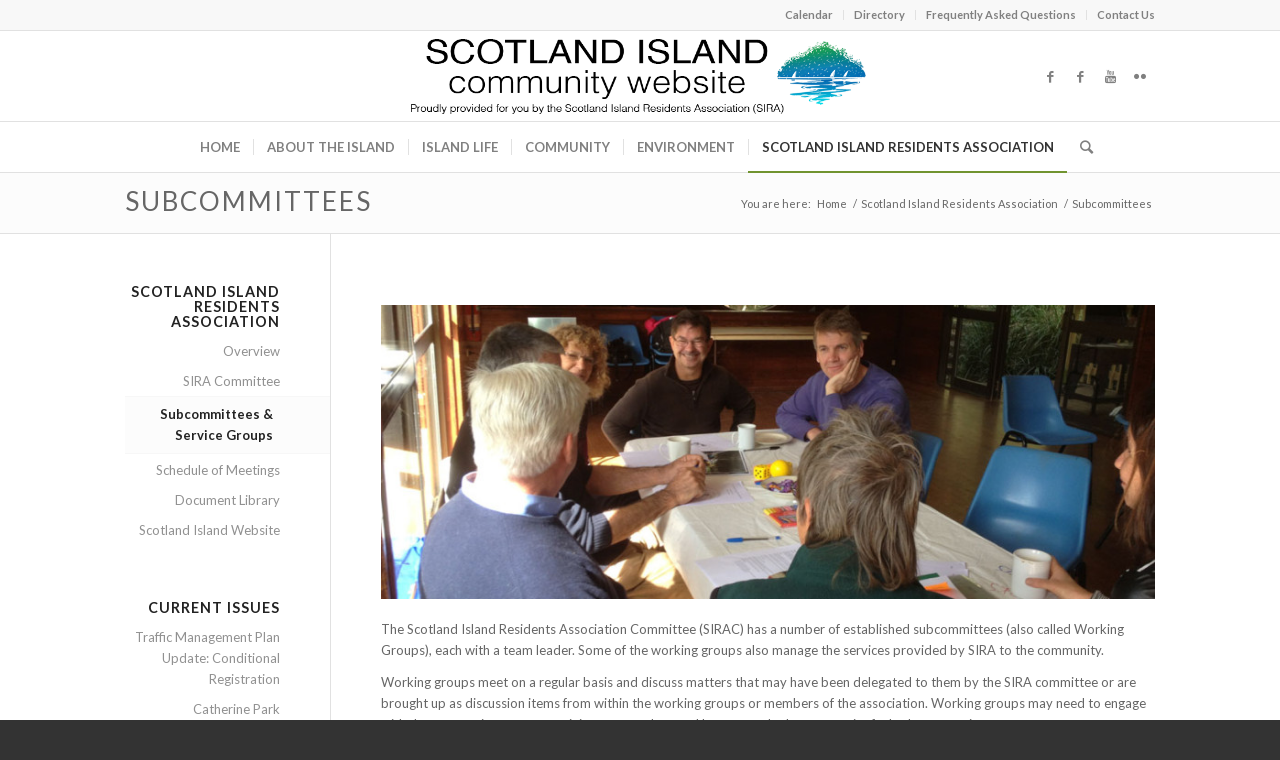

--- FILE ---
content_type: text/html; charset=UTF-8
request_url: https://www.scotlandisland.org.au/sira/sub-committees/
body_size: 31579
content:
<!DOCTYPE html>
<html lang="en-AU" class="html_stretched responsive av-preloader-disabled av-default-lightbox  html_header_top html_logo_center html_bottom_nav_header html_menu_right html_custom html_header_sticky html_header_shrinking html_header_topbar_active html_mobile_menu_phone html_header_searchicon html_content_align_center html_header_unstick_top_disabled html_header_stretch_disabled html_elegant-blog html_av-submenu-hidden html_av-submenu-display-click html_av-overlay-side html_av-overlay-side-classic html_av-submenu-noclone html_entry_id_301 av-no-preview html_text_menu_active ">
<head>
<meta charset="UTF-8" />
<meta name="robots" content="index, follow" />


<!-- mobile setting -->
<meta name="viewport" content="width=device-width, initial-scale=1, maximum-scale=1">

<!-- Scripts/CSS and wp_head hook -->
<title>Subcommittees &#8211; Scotland Island Community Website</title>
<meta name='robots' content='max-image-preview:large' />
	<style>img:is([sizes="auto" i], [sizes^="auto," i]) { contain-intrinsic-size: 3000px 1500px }</style>
	<link rel="alternate" type="application/rss+xml" title="Scotland Island Community Website &raquo; Feed" href="https://www.scotlandisland.org.au/feed/" />
<link rel="alternate" type="application/rss+xml" title="Scotland Island Community Website &raquo; Comments Feed" href="https://www.scotlandisland.org.au/comments/feed/" />

<!-- google webfont font replacement -->

			<script type='text/javascript'>
			if(!document.cookie.match(/aviaPrivacyGoogleWebfontsDisabled/)){
				(function() {
					var f = document.createElement('link');
					
					f.type 	= 'text/css';
					f.rel 	= 'stylesheet';
					f.href 	= '//fonts.googleapis.com/css?family=Lato:300,400,700';
					f.id 	= 'avia-google-webfont';
					
					document.getElementsByTagName('head')[0].appendChild(f);
				})();
			}
			</script>
					<!-- This site uses the Google Analytics by MonsterInsights plugin v9.11.1 - Using Analytics tracking - https://www.monsterinsights.com/ -->
							<script src="//www.googletagmanager.com/gtag/js?id=G-R734FFSCLX"  data-cfasync="false" data-wpfc-render="false" type="text/javascript" async></script>
			<script data-cfasync="false" data-wpfc-render="false" type="text/javascript">
				var mi_version = '9.11.1';
				var mi_track_user = true;
				var mi_no_track_reason = '';
								var MonsterInsightsDefaultLocations = {"page_location":"https:\/\/www.scotlandisland.org.au\/sira\/sub-committees\/"};
								if ( typeof MonsterInsightsPrivacyGuardFilter === 'function' ) {
					var MonsterInsightsLocations = (typeof MonsterInsightsExcludeQuery === 'object') ? MonsterInsightsPrivacyGuardFilter( MonsterInsightsExcludeQuery ) : MonsterInsightsPrivacyGuardFilter( MonsterInsightsDefaultLocations );
				} else {
					var MonsterInsightsLocations = (typeof MonsterInsightsExcludeQuery === 'object') ? MonsterInsightsExcludeQuery : MonsterInsightsDefaultLocations;
				}

								var disableStrs = [
										'ga-disable-G-R734FFSCLX',
									];

				/* Function to detect opted out users */
				function __gtagTrackerIsOptedOut() {
					for (var index = 0; index < disableStrs.length; index++) {
						if (document.cookie.indexOf(disableStrs[index] + '=true') > -1) {
							return true;
						}
					}

					return false;
				}

				/* Disable tracking if the opt-out cookie exists. */
				if (__gtagTrackerIsOptedOut()) {
					for (var index = 0; index < disableStrs.length; index++) {
						window[disableStrs[index]] = true;
					}
				}

				/* Opt-out function */
				function __gtagTrackerOptout() {
					for (var index = 0; index < disableStrs.length; index++) {
						document.cookie = disableStrs[index] + '=true; expires=Thu, 31 Dec 2099 23:59:59 UTC; path=/';
						window[disableStrs[index]] = true;
					}
				}

				if ('undefined' === typeof gaOptout) {
					function gaOptout() {
						__gtagTrackerOptout();
					}
				}
								window.dataLayer = window.dataLayer || [];

				window.MonsterInsightsDualTracker = {
					helpers: {},
					trackers: {},
				};
				if (mi_track_user) {
					function __gtagDataLayer() {
						dataLayer.push(arguments);
					}

					function __gtagTracker(type, name, parameters) {
						if (!parameters) {
							parameters = {};
						}

						if (parameters.send_to) {
							__gtagDataLayer.apply(null, arguments);
							return;
						}

						if (type === 'event') {
														parameters.send_to = monsterinsights_frontend.v4_id;
							var hookName = name;
							if (typeof parameters['event_category'] !== 'undefined') {
								hookName = parameters['event_category'] + ':' + name;
							}

							if (typeof MonsterInsightsDualTracker.trackers[hookName] !== 'undefined') {
								MonsterInsightsDualTracker.trackers[hookName](parameters);
							} else {
								__gtagDataLayer('event', name, parameters);
							}
							
						} else {
							__gtagDataLayer.apply(null, arguments);
						}
					}

					__gtagTracker('js', new Date());
					__gtagTracker('set', {
						'developer_id.dZGIzZG': true,
											});
					if ( MonsterInsightsLocations.page_location ) {
						__gtagTracker('set', MonsterInsightsLocations);
					}
										__gtagTracker('config', 'G-R734FFSCLX', {"forceSSL":"true","link_attribution":"true"} );
										window.gtag = __gtagTracker;										(function () {
						/* https://developers.google.com/analytics/devguides/collection/analyticsjs/ */
						/* ga and __gaTracker compatibility shim. */
						var noopfn = function () {
							return null;
						};
						var newtracker = function () {
							return new Tracker();
						};
						var Tracker = function () {
							return null;
						};
						var p = Tracker.prototype;
						p.get = noopfn;
						p.set = noopfn;
						p.send = function () {
							var args = Array.prototype.slice.call(arguments);
							args.unshift('send');
							__gaTracker.apply(null, args);
						};
						var __gaTracker = function () {
							var len = arguments.length;
							if (len === 0) {
								return;
							}
							var f = arguments[len - 1];
							if (typeof f !== 'object' || f === null || typeof f.hitCallback !== 'function') {
								if ('send' === arguments[0]) {
									var hitConverted, hitObject = false, action;
									if ('event' === arguments[1]) {
										if ('undefined' !== typeof arguments[3]) {
											hitObject = {
												'eventAction': arguments[3],
												'eventCategory': arguments[2],
												'eventLabel': arguments[4],
												'value': arguments[5] ? arguments[5] : 1,
											}
										}
									}
									if ('pageview' === arguments[1]) {
										if ('undefined' !== typeof arguments[2]) {
											hitObject = {
												'eventAction': 'page_view',
												'page_path': arguments[2],
											}
										}
									}
									if (typeof arguments[2] === 'object') {
										hitObject = arguments[2];
									}
									if (typeof arguments[5] === 'object') {
										Object.assign(hitObject, arguments[5]);
									}
									if ('undefined' !== typeof arguments[1].hitType) {
										hitObject = arguments[1];
										if ('pageview' === hitObject.hitType) {
											hitObject.eventAction = 'page_view';
										}
									}
									if (hitObject) {
										action = 'timing' === arguments[1].hitType ? 'timing_complete' : hitObject.eventAction;
										hitConverted = mapArgs(hitObject);
										__gtagTracker('event', action, hitConverted);
									}
								}
								return;
							}

							function mapArgs(args) {
								var arg, hit = {};
								var gaMap = {
									'eventCategory': 'event_category',
									'eventAction': 'event_action',
									'eventLabel': 'event_label',
									'eventValue': 'event_value',
									'nonInteraction': 'non_interaction',
									'timingCategory': 'event_category',
									'timingVar': 'name',
									'timingValue': 'value',
									'timingLabel': 'event_label',
									'page': 'page_path',
									'location': 'page_location',
									'title': 'page_title',
									'referrer' : 'page_referrer',
								};
								for (arg in args) {
																		if (!(!args.hasOwnProperty(arg) || !gaMap.hasOwnProperty(arg))) {
										hit[gaMap[arg]] = args[arg];
									} else {
										hit[arg] = args[arg];
									}
								}
								return hit;
							}

							try {
								f.hitCallback();
							} catch (ex) {
							}
						};
						__gaTracker.create = newtracker;
						__gaTracker.getByName = newtracker;
						__gaTracker.getAll = function () {
							return [];
						};
						__gaTracker.remove = noopfn;
						__gaTracker.loaded = true;
						window['__gaTracker'] = __gaTracker;
					})();
									} else {
										console.log("");
					(function () {
						function __gtagTracker() {
							return null;
						}

						window['__gtagTracker'] = __gtagTracker;
						window['gtag'] = __gtagTracker;
					})();
									}
			</script>
							<!-- / Google Analytics by MonsterInsights -->
		
<link rel='stylesheet' id='avia-grid-css' href='https://www.scotlandisland.org.au/wp-content/themes/enfold/css/grid.css?ver=4.5.4' type='text/css' media='all' />
<link rel='stylesheet' id='avia-base-css' href='https://www.scotlandisland.org.au/wp-content/themes/enfold/css/base.css?ver=4.5.4' type='text/css' media='all' />
<link rel='stylesheet' id='avia-layout-css' href='https://www.scotlandisland.org.au/wp-content/themes/enfold/css/layout.css?ver=4.5.4' type='text/css' media='all' />
<link rel='stylesheet' id='avia-module-audioplayer-css' href='https://www.scotlandisland.org.au/wp-content/themes/enfold/config-templatebuilder/avia-shortcodes/audio-player/audio-player.css?ver=6.8.3' type='text/css' media='all' />
<link rel='stylesheet' id='avia-module-blog-css' href='https://www.scotlandisland.org.au/wp-content/themes/enfold/config-templatebuilder/avia-shortcodes/blog/blog.css?ver=6.8.3' type='text/css' media='all' />
<link rel='stylesheet' id='avia-module-postslider-css' href='https://www.scotlandisland.org.au/wp-content/themes/enfold/config-templatebuilder/avia-shortcodes/postslider/postslider.css?ver=6.8.3' type='text/css' media='all' />
<link rel='stylesheet' id='avia-module-button-css' href='https://www.scotlandisland.org.au/wp-content/themes/enfold/config-templatebuilder/avia-shortcodes/buttons/buttons.css?ver=6.8.3' type='text/css' media='all' />
<link rel='stylesheet' id='avia-module-buttonrow-css' href='https://www.scotlandisland.org.au/wp-content/themes/enfold/config-templatebuilder/avia-shortcodes/buttonrow/buttonrow.css?ver=6.8.3' type='text/css' media='all' />
<link rel='stylesheet' id='avia-module-button-fullwidth-css' href='https://www.scotlandisland.org.au/wp-content/themes/enfold/config-templatebuilder/avia-shortcodes/buttons_fullwidth/buttons_fullwidth.css?ver=6.8.3' type='text/css' media='all' />
<link rel='stylesheet' id='avia-module-catalogue-css' href='https://www.scotlandisland.org.au/wp-content/themes/enfold/config-templatebuilder/avia-shortcodes/catalogue/catalogue.css?ver=6.8.3' type='text/css' media='all' />
<link rel='stylesheet' id='avia-module-comments-css' href='https://www.scotlandisland.org.au/wp-content/themes/enfold/config-templatebuilder/avia-shortcodes/comments/comments.css?ver=6.8.3' type='text/css' media='all' />
<link rel='stylesheet' id='avia-module-contact-css' href='https://www.scotlandisland.org.au/wp-content/themes/enfold/config-templatebuilder/avia-shortcodes/contact/contact.css?ver=6.8.3' type='text/css' media='all' />
<link rel='stylesheet' id='avia-module-slideshow-css' href='https://www.scotlandisland.org.au/wp-content/themes/enfold/config-templatebuilder/avia-shortcodes/slideshow/slideshow.css?ver=6.8.3' type='text/css' media='all' />
<link rel='stylesheet' id='avia-module-slideshow-contentpartner-css' href='https://www.scotlandisland.org.au/wp-content/themes/enfold/config-templatebuilder/avia-shortcodes/contentslider/contentslider.css?ver=6.8.3' type='text/css' media='all' />
<link rel='stylesheet' id='avia-module-countdown-css' href='https://www.scotlandisland.org.au/wp-content/themes/enfold/config-templatebuilder/avia-shortcodes/countdown/countdown.css?ver=6.8.3' type='text/css' media='all' />
<link rel='stylesheet' id='avia-module-gallery-css' href='https://www.scotlandisland.org.au/wp-content/themes/enfold/config-templatebuilder/avia-shortcodes/gallery/gallery.css?ver=6.8.3' type='text/css' media='all' />
<link rel='stylesheet' id='avia-module-gallery-hor-css' href='https://www.scotlandisland.org.au/wp-content/themes/enfold/config-templatebuilder/avia-shortcodes/gallery_horizontal/gallery_horizontal.css?ver=6.8.3' type='text/css' media='all' />
<link rel='stylesheet' id='avia-module-maps-css' href='https://www.scotlandisland.org.au/wp-content/themes/enfold/config-templatebuilder/avia-shortcodes/google_maps/google_maps.css?ver=6.8.3' type='text/css' media='all' />
<link rel='stylesheet' id='avia-module-gridrow-css' href='https://www.scotlandisland.org.au/wp-content/themes/enfold/config-templatebuilder/avia-shortcodes/grid_row/grid_row.css?ver=6.8.3' type='text/css' media='all' />
<link rel='stylesheet' id='avia-module-heading-css' href='https://www.scotlandisland.org.au/wp-content/themes/enfold/config-templatebuilder/avia-shortcodes/heading/heading.css?ver=6.8.3' type='text/css' media='all' />
<link rel='stylesheet' id='avia-module-rotator-css' href='https://www.scotlandisland.org.au/wp-content/themes/enfold/config-templatebuilder/avia-shortcodes/headline_rotator/headline_rotator.css?ver=6.8.3' type='text/css' media='all' />
<link rel='stylesheet' id='avia-module-hr-css' href='https://www.scotlandisland.org.au/wp-content/themes/enfold/config-templatebuilder/avia-shortcodes/hr/hr.css?ver=6.8.3' type='text/css' media='all' />
<link rel='stylesheet' id='avia-module-icon-css' href='https://www.scotlandisland.org.au/wp-content/themes/enfold/config-templatebuilder/avia-shortcodes/icon/icon.css?ver=6.8.3' type='text/css' media='all' />
<link rel='stylesheet' id='avia-module-iconbox-css' href='https://www.scotlandisland.org.au/wp-content/themes/enfold/config-templatebuilder/avia-shortcodes/iconbox/iconbox.css?ver=6.8.3' type='text/css' media='all' />
<link rel='stylesheet' id='avia-module-icongrid-css' href='https://www.scotlandisland.org.au/wp-content/themes/enfold/config-templatebuilder/avia-shortcodes/icongrid/icongrid.css?ver=6.8.3' type='text/css' media='all' />
<link rel='stylesheet' id='avia-module-iconlist-css' href='https://www.scotlandisland.org.au/wp-content/themes/enfold/config-templatebuilder/avia-shortcodes/iconlist/iconlist.css?ver=6.8.3' type='text/css' media='all' />
<link rel='stylesheet' id='avia-module-image-css' href='https://www.scotlandisland.org.au/wp-content/themes/enfold/config-templatebuilder/avia-shortcodes/image/image.css?ver=6.8.3' type='text/css' media='all' />
<link rel='stylesheet' id='avia-module-hotspot-css' href='https://www.scotlandisland.org.au/wp-content/themes/enfold/config-templatebuilder/avia-shortcodes/image_hotspots/image_hotspots.css?ver=6.8.3' type='text/css' media='all' />
<link rel='stylesheet' id='avia-module-magazine-css' href='https://www.scotlandisland.org.au/wp-content/themes/enfold/config-templatebuilder/avia-shortcodes/magazine/magazine.css?ver=6.8.3' type='text/css' media='all' />
<link rel='stylesheet' id='avia-module-masonry-css' href='https://www.scotlandisland.org.au/wp-content/themes/enfold/config-templatebuilder/avia-shortcodes/masonry_entries/masonry_entries.css?ver=6.8.3' type='text/css' media='all' />
<link rel='stylesheet' id='avia-siteloader-css' href='https://www.scotlandisland.org.au/wp-content/themes/enfold/css/avia-snippet-site-preloader.css?ver=6.8.3' type='text/css' media='all' />
<link rel='stylesheet' id='avia-module-menu-css' href='https://www.scotlandisland.org.au/wp-content/themes/enfold/config-templatebuilder/avia-shortcodes/menu/menu.css?ver=6.8.3' type='text/css' media='all' />
<link rel='stylesheet' id='avia-modfule-notification-css' href='https://www.scotlandisland.org.au/wp-content/themes/enfold/config-templatebuilder/avia-shortcodes/notification/notification.css?ver=6.8.3' type='text/css' media='all' />
<link rel='stylesheet' id='avia-module-numbers-css' href='https://www.scotlandisland.org.au/wp-content/themes/enfold/config-templatebuilder/avia-shortcodes/numbers/numbers.css?ver=6.8.3' type='text/css' media='all' />
<link rel='stylesheet' id='avia-module-portfolio-css' href='https://www.scotlandisland.org.au/wp-content/themes/enfold/config-templatebuilder/avia-shortcodes/portfolio/portfolio.css?ver=6.8.3' type='text/css' media='all' />
<link rel='stylesheet' id='avia-module-progress-bar-css' href='https://www.scotlandisland.org.au/wp-content/themes/enfold/config-templatebuilder/avia-shortcodes/progressbar/progressbar.css?ver=6.8.3' type='text/css' media='all' />
<link rel='stylesheet' id='avia-module-promobox-css' href='https://www.scotlandisland.org.au/wp-content/themes/enfold/config-templatebuilder/avia-shortcodes/promobox/promobox.css?ver=6.8.3' type='text/css' media='all' />
<link rel='stylesheet' id='avia-sc-search-css' href='https://www.scotlandisland.org.au/wp-content/themes/enfold/config-templatebuilder/avia-shortcodes/search/search.css?ver=6.8.3' type='text/css' media='all' />
<link rel='stylesheet' id='avia-module-slideshow-accordion-css' href='https://www.scotlandisland.org.au/wp-content/themes/enfold/config-templatebuilder/avia-shortcodes/slideshow_accordion/slideshow_accordion.css?ver=6.8.3' type='text/css' media='all' />
<link rel='stylesheet' id='avia-module-slideshow-feature-image-css' href='https://www.scotlandisland.org.au/wp-content/themes/enfold/config-templatebuilder/avia-shortcodes/slideshow_feature_image/slideshow_feature_image.css?ver=6.8.3' type='text/css' media='all' />
<link rel='stylesheet' id='avia-module-slideshow-fullsize-css' href='https://www.scotlandisland.org.au/wp-content/themes/enfold/config-templatebuilder/avia-shortcodes/slideshow_fullsize/slideshow_fullsize.css?ver=6.8.3' type='text/css' media='all' />
<link rel='stylesheet' id='avia-module-slideshow-fullscreen-css' href='https://www.scotlandisland.org.au/wp-content/themes/enfold/config-templatebuilder/avia-shortcodes/slideshow_fullscreen/slideshow_fullscreen.css?ver=6.8.3' type='text/css' media='all' />
<link rel='stylesheet' id='avia-module-slideshow-ls-css' href='https://www.scotlandisland.org.au/wp-content/themes/enfold/config-templatebuilder/avia-shortcodes/slideshow_layerslider/slideshow_layerslider.css?ver=6.8.3' type='text/css' media='all' />
<link rel='stylesheet' id='avia-module-social-css' href='https://www.scotlandisland.org.au/wp-content/themes/enfold/config-templatebuilder/avia-shortcodes/social_share/social_share.css?ver=6.8.3' type='text/css' media='all' />
<link rel='stylesheet' id='avia-module-tabsection-css' href='https://www.scotlandisland.org.au/wp-content/themes/enfold/config-templatebuilder/avia-shortcodes/tab_section/tab_section.css?ver=6.8.3' type='text/css' media='all' />
<link rel='stylesheet' id='avia-module-table-css' href='https://www.scotlandisland.org.au/wp-content/themes/enfold/config-templatebuilder/avia-shortcodes/table/table.css?ver=6.8.3' type='text/css' media='all' />
<link rel='stylesheet' id='avia-module-tabs-css' href='https://www.scotlandisland.org.au/wp-content/themes/enfold/config-templatebuilder/avia-shortcodes/tabs/tabs.css?ver=6.8.3' type='text/css' media='all' />
<link rel='stylesheet' id='avia-module-team-css' href='https://www.scotlandisland.org.au/wp-content/themes/enfold/config-templatebuilder/avia-shortcodes/team/team.css?ver=6.8.3' type='text/css' media='all' />
<link rel='stylesheet' id='avia-module-testimonials-css' href='https://www.scotlandisland.org.au/wp-content/themes/enfold/config-templatebuilder/avia-shortcodes/testimonials/testimonials.css?ver=6.8.3' type='text/css' media='all' />
<link rel='stylesheet' id='avia-module-timeline-css' href='https://www.scotlandisland.org.au/wp-content/themes/enfold/config-templatebuilder/avia-shortcodes/timeline/timeline.css?ver=6.8.3' type='text/css' media='all' />
<link rel='stylesheet' id='avia-module-toggles-css' href='https://www.scotlandisland.org.au/wp-content/themes/enfold/config-templatebuilder/avia-shortcodes/toggles/toggles.css?ver=6.8.3' type='text/css' media='all' />
<link rel='stylesheet' id='avia-module-video-css' href='https://www.scotlandisland.org.au/wp-content/themes/enfold/config-templatebuilder/avia-shortcodes/video/video.css?ver=6.8.3' type='text/css' media='all' />
<style id='wp-emoji-styles-inline-css' type='text/css'>

	img.wp-smiley, img.emoji {
		display: inline !important;
		border: none !important;
		box-shadow: none !important;
		height: 1em !important;
		width: 1em !important;
		margin: 0 0.07em !important;
		vertical-align: -0.1em !important;
		background: none !important;
		padding: 0 !important;
	}
</style>
<link rel='stylesheet' id='wp-block-library-css' href='https://www.scotlandisland.org.au/wp-includes/css/dist/block-library/style.css?ver=6.8.3' type='text/css' media='all' />
<style id='classic-theme-styles-inline-css' type='text/css'>
/**
 * These rules are needed for backwards compatibility.
 * They should match the button element rules in the base theme.json file.
 */
.wp-block-button__link {
	color: #ffffff;
	background-color: #32373c;
	border-radius: 9999px; /* 100% causes an oval, but any explicit but really high value retains the pill shape. */

	/* This needs a low specificity so it won't override the rules from the button element if defined in theme.json. */
	box-shadow: none;
	text-decoration: none;

	/* The extra 2px are added to size solids the same as the outline versions.*/
	padding: calc(0.667em + 2px) calc(1.333em + 2px);

	font-size: 1.125em;
}

.wp-block-file__button {
	background: #32373c;
	color: #ffffff;
	text-decoration: none;
}

</style>
<link rel='stylesheet' id='Connections_Directory/Block/Carousel/Style-css' href='//www.scotlandisland.org.au/wp-content/plugins/connections/assets/dist/block/carousel/style.css?ver=1737081188' type='text/css' media='all' />
<link rel='stylesheet' id='Connections_Directory/Block/Team/Style-css' href='//www.scotlandisland.org.au/wp-content/plugins/connections/assets/dist/block/team/style.css?ver=1737081188' type='text/css' media='all' />
<style id='global-styles-inline-css' type='text/css'>
:root{--wp--preset--aspect-ratio--square: 1;--wp--preset--aspect-ratio--4-3: 4/3;--wp--preset--aspect-ratio--3-4: 3/4;--wp--preset--aspect-ratio--3-2: 3/2;--wp--preset--aspect-ratio--2-3: 2/3;--wp--preset--aspect-ratio--16-9: 16/9;--wp--preset--aspect-ratio--9-16: 9/16;--wp--preset--color--black: #000000;--wp--preset--color--cyan-bluish-gray: #abb8c3;--wp--preset--color--white: #ffffff;--wp--preset--color--pale-pink: #f78da7;--wp--preset--color--vivid-red: #cf2e2e;--wp--preset--color--luminous-vivid-orange: #ff6900;--wp--preset--color--luminous-vivid-amber: #fcb900;--wp--preset--color--light-green-cyan: #7bdcb5;--wp--preset--color--vivid-green-cyan: #00d084;--wp--preset--color--pale-cyan-blue: #8ed1fc;--wp--preset--color--vivid-cyan-blue: #0693e3;--wp--preset--color--vivid-purple: #9b51e0;--wp--preset--gradient--vivid-cyan-blue-to-vivid-purple: linear-gradient(135deg,rgba(6,147,227,1) 0%,rgb(155,81,224) 100%);--wp--preset--gradient--light-green-cyan-to-vivid-green-cyan: linear-gradient(135deg,rgb(122,220,180) 0%,rgb(0,208,130) 100%);--wp--preset--gradient--luminous-vivid-amber-to-luminous-vivid-orange: linear-gradient(135deg,rgba(252,185,0,1) 0%,rgba(255,105,0,1) 100%);--wp--preset--gradient--luminous-vivid-orange-to-vivid-red: linear-gradient(135deg,rgba(255,105,0,1) 0%,rgb(207,46,46) 100%);--wp--preset--gradient--very-light-gray-to-cyan-bluish-gray: linear-gradient(135deg,rgb(238,238,238) 0%,rgb(169,184,195) 100%);--wp--preset--gradient--cool-to-warm-spectrum: linear-gradient(135deg,rgb(74,234,220) 0%,rgb(151,120,209) 20%,rgb(207,42,186) 40%,rgb(238,44,130) 60%,rgb(251,105,98) 80%,rgb(254,248,76) 100%);--wp--preset--gradient--blush-light-purple: linear-gradient(135deg,rgb(255,206,236) 0%,rgb(152,150,240) 100%);--wp--preset--gradient--blush-bordeaux: linear-gradient(135deg,rgb(254,205,165) 0%,rgb(254,45,45) 50%,rgb(107,0,62) 100%);--wp--preset--gradient--luminous-dusk: linear-gradient(135deg,rgb(255,203,112) 0%,rgb(199,81,192) 50%,rgb(65,88,208) 100%);--wp--preset--gradient--pale-ocean: linear-gradient(135deg,rgb(255,245,203) 0%,rgb(182,227,212) 50%,rgb(51,167,181) 100%);--wp--preset--gradient--electric-grass: linear-gradient(135deg,rgb(202,248,128) 0%,rgb(113,206,126) 100%);--wp--preset--gradient--midnight: linear-gradient(135deg,rgb(2,3,129) 0%,rgb(40,116,252) 100%);--wp--preset--font-size--small: 13px;--wp--preset--font-size--medium: 20px;--wp--preset--font-size--large: 36px;--wp--preset--font-size--x-large: 42px;--wp--preset--spacing--20: 0.44rem;--wp--preset--spacing--30: 0.67rem;--wp--preset--spacing--40: 1rem;--wp--preset--spacing--50: 1.5rem;--wp--preset--spacing--60: 2.25rem;--wp--preset--spacing--70: 3.38rem;--wp--preset--spacing--80: 5.06rem;--wp--preset--shadow--natural: 6px 6px 9px rgba(0, 0, 0, 0.2);--wp--preset--shadow--deep: 12px 12px 50px rgba(0, 0, 0, 0.4);--wp--preset--shadow--sharp: 6px 6px 0px rgba(0, 0, 0, 0.2);--wp--preset--shadow--outlined: 6px 6px 0px -3px rgba(255, 255, 255, 1), 6px 6px rgba(0, 0, 0, 1);--wp--preset--shadow--crisp: 6px 6px 0px rgba(0, 0, 0, 1);}:where(.is-layout-flex){gap: 0.5em;}:where(.is-layout-grid){gap: 0.5em;}body .is-layout-flex{display: flex;}.is-layout-flex{flex-wrap: wrap;align-items: center;}.is-layout-flex > :is(*, div){margin: 0;}body .is-layout-grid{display: grid;}.is-layout-grid > :is(*, div){margin: 0;}:where(.wp-block-columns.is-layout-flex){gap: 2em;}:where(.wp-block-columns.is-layout-grid){gap: 2em;}:where(.wp-block-post-template.is-layout-flex){gap: 1.25em;}:where(.wp-block-post-template.is-layout-grid){gap: 1.25em;}.has-black-color{color: var(--wp--preset--color--black) !important;}.has-cyan-bluish-gray-color{color: var(--wp--preset--color--cyan-bluish-gray) !important;}.has-white-color{color: var(--wp--preset--color--white) !important;}.has-pale-pink-color{color: var(--wp--preset--color--pale-pink) !important;}.has-vivid-red-color{color: var(--wp--preset--color--vivid-red) !important;}.has-luminous-vivid-orange-color{color: var(--wp--preset--color--luminous-vivid-orange) !important;}.has-luminous-vivid-amber-color{color: var(--wp--preset--color--luminous-vivid-amber) !important;}.has-light-green-cyan-color{color: var(--wp--preset--color--light-green-cyan) !important;}.has-vivid-green-cyan-color{color: var(--wp--preset--color--vivid-green-cyan) !important;}.has-pale-cyan-blue-color{color: var(--wp--preset--color--pale-cyan-blue) !important;}.has-vivid-cyan-blue-color{color: var(--wp--preset--color--vivid-cyan-blue) !important;}.has-vivid-purple-color{color: var(--wp--preset--color--vivid-purple) !important;}.has-black-background-color{background-color: var(--wp--preset--color--black) !important;}.has-cyan-bluish-gray-background-color{background-color: var(--wp--preset--color--cyan-bluish-gray) !important;}.has-white-background-color{background-color: var(--wp--preset--color--white) !important;}.has-pale-pink-background-color{background-color: var(--wp--preset--color--pale-pink) !important;}.has-vivid-red-background-color{background-color: var(--wp--preset--color--vivid-red) !important;}.has-luminous-vivid-orange-background-color{background-color: var(--wp--preset--color--luminous-vivid-orange) !important;}.has-luminous-vivid-amber-background-color{background-color: var(--wp--preset--color--luminous-vivid-amber) !important;}.has-light-green-cyan-background-color{background-color: var(--wp--preset--color--light-green-cyan) !important;}.has-vivid-green-cyan-background-color{background-color: var(--wp--preset--color--vivid-green-cyan) !important;}.has-pale-cyan-blue-background-color{background-color: var(--wp--preset--color--pale-cyan-blue) !important;}.has-vivid-cyan-blue-background-color{background-color: var(--wp--preset--color--vivid-cyan-blue) !important;}.has-vivid-purple-background-color{background-color: var(--wp--preset--color--vivid-purple) !important;}.has-black-border-color{border-color: var(--wp--preset--color--black) !important;}.has-cyan-bluish-gray-border-color{border-color: var(--wp--preset--color--cyan-bluish-gray) !important;}.has-white-border-color{border-color: var(--wp--preset--color--white) !important;}.has-pale-pink-border-color{border-color: var(--wp--preset--color--pale-pink) !important;}.has-vivid-red-border-color{border-color: var(--wp--preset--color--vivid-red) !important;}.has-luminous-vivid-orange-border-color{border-color: var(--wp--preset--color--luminous-vivid-orange) !important;}.has-luminous-vivid-amber-border-color{border-color: var(--wp--preset--color--luminous-vivid-amber) !important;}.has-light-green-cyan-border-color{border-color: var(--wp--preset--color--light-green-cyan) !important;}.has-vivid-green-cyan-border-color{border-color: var(--wp--preset--color--vivid-green-cyan) !important;}.has-pale-cyan-blue-border-color{border-color: var(--wp--preset--color--pale-cyan-blue) !important;}.has-vivid-cyan-blue-border-color{border-color: var(--wp--preset--color--vivid-cyan-blue) !important;}.has-vivid-purple-border-color{border-color: var(--wp--preset--color--vivid-purple) !important;}.has-vivid-cyan-blue-to-vivid-purple-gradient-background{background: var(--wp--preset--gradient--vivid-cyan-blue-to-vivid-purple) !important;}.has-light-green-cyan-to-vivid-green-cyan-gradient-background{background: var(--wp--preset--gradient--light-green-cyan-to-vivid-green-cyan) !important;}.has-luminous-vivid-amber-to-luminous-vivid-orange-gradient-background{background: var(--wp--preset--gradient--luminous-vivid-amber-to-luminous-vivid-orange) !important;}.has-luminous-vivid-orange-to-vivid-red-gradient-background{background: var(--wp--preset--gradient--luminous-vivid-orange-to-vivid-red) !important;}.has-very-light-gray-to-cyan-bluish-gray-gradient-background{background: var(--wp--preset--gradient--very-light-gray-to-cyan-bluish-gray) !important;}.has-cool-to-warm-spectrum-gradient-background{background: var(--wp--preset--gradient--cool-to-warm-spectrum) !important;}.has-blush-light-purple-gradient-background{background: var(--wp--preset--gradient--blush-light-purple) !important;}.has-blush-bordeaux-gradient-background{background: var(--wp--preset--gradient--blush-bordeaux) !important;}.has-luminous-dusk-gradient-background{background: var(--wp--preset--gradient--luminous-dusk) !important;}.has-pale-ocean-gradient-background{background: var(--wp--preset--gradient--pale-ocean) !important;}.has-electric-grass-gradient-background{background: var(--wp--preset--gradient--electric-grass) !important;}.has-midnight-gradient-background{background: var(--wp--preset--gradient--midnight) !important;}.has-small-font-size{font-size: var(--wp--preset--font-size--small) !important;}.has-medium-font-size{font-size: var(--wp--preset--font-size--medium) !important;}.has-large-font-size{font-size: var(--wp--preset--font-size--large) !important;}.has-x-large-font-size{font-size: var(--wp--preset--font-size--x-large) !important;}
:where(.wp-block-post-template.is-layout-flex){gap: 1.25em;}:where(.wp-block-post-template.is-layout-grid){gap: 1.25em;}
:where(.wp-block-columns.is-layout-flex){gap: 2em;}:where(.wp-block-columns.is-layout-grid){gap: 2em;}
:root :where(.wp-block-pullquote){font-size: 1.5em;line-height: 1.6;}
</style>
<link rel='stylesheet' id='contact-form-7-css' href='https://www.scotlandisland.org.au/wp-content/plugins/contact-form-7/includes/css/styles.css?ver=6.1' type='text/css' media='all' />
<link rel='stylesheet' id='q-a-focus-plus-css' href='https://www.scotlandisland.org.au/wp-content/plugins/q-and-a-focus-plus-faq/css/q-a-focus-plus.min.css?ver=1.3.9.7' type='text/css' media='screen' />
<link rel='stylesheet' id='wpbs-style-css' href='https://www.scotlandisland.org.au/wp-content/plugins/wp-booking-system/assets/css/style-front-end.min.css?ver=2.0.19.12' type='text/css' media='all' />
<link rel='stylesheet' id='bookly-ladda.min.css-css' href='https://www.scotlandisland.org.au/wp-content/plugins/bookly-responsive-appointment-booking-tool/frontend/resources/css/ladda.min.css?ver=26.3' type='text/css' media='all' />
<link rel='stylesheet' id='bookly-tailwind.css-css' href='https://www.scotlandisland.org.au/wp-content/plugins/bookly-responsive-appointment-booking-tool/backend/resources/tailwind/tailwind.css?ver=26.3' type='text/css' media='all' />
<link rel='stylesheet' id='bookly-modern-booking-form-calendar.css-css' href='https://www.scotlandisland.org.au/wp-content/plugins/bookly-responsive-appointment-booking-tool/frontend/resources/css/modern-booking-form-calendar.css?ver=26.3' type='text/css' media='all' />
<link rel='stylesheet' id='bookly-bootstrap-icons.min.css-css' href='https://www.scotlandisland.org.au/wp-content/plugins/bookly-responsive-appointment-booking-tool/frontend/resources/css/bootstrap-icons.min.css?ver=26.3' type='text/css' media='all' />
<link rel='stylesheet' id='bookly-intlTelInput.css-css' href='https://www.scotlandisland.org.au/wp-content/plugins/bookly-responsive-appointment-booking-tool/frontend/resources/css/intlTelInput.css?ver=26.3' type='text/css' media='all' />
<link rel='stylesheet' id='bookly-bookly-main.css-css' href='https://www.scotlandisland.org.au/wp-content/plugins/bookly-responsive-appointment-booking-tool/frontend/resources/css/bookly-main.css?ver=26.3' type='text/css' media='all' />
<link rel='stylesheet' id='wp-fullcalendar-css' href='https://www.scotlandisland.org.au/wp-content/plugins/wp-fullcalendar/includes/css/main.css?ver=1.6' type='text/css' media='all' />
<link rel='stylesheet' id='wp-fullcalendar-tippy-light-border-css' href='https://www.scotlandisland.org.au/wp-content/plugins/wp-fullcalendar/includes/css/tippy/light-border.css?ver=1.6' type='text/css' media='all' />
<link rel='stylesheet' id='jquery-ui-css' href='https://www.scotlandisland.org.au/wp-content/plugins/wp-fullcalendar/includes/css/jquery-ui/redmond/jquery-ui.css?ver=1.6' type='text/css' media='all' />
<link rel='stylesheet' id='jquery-ui-theme-css' href='https://www.scotlandisland.org.au/wp-content/plugins/wp-fullcalendar/includes/css/jquery-ui/redmond/theme.css?ver=1.6' type='text/css' media='all' />
<link rel='stylesheet' id='avia-scs-css' href='https://www.scotlandisland.org.au/wp-content/themes/enfold/css/shortcodes.css?ver=4.5.4' type='text/css' media='all' />
<link rel='stylesheet' id='avia-popup-css-css' href='https://www.scotlandisland.org.au/wp-content/themes/enfold/js/aviapopup/magnific-popup.css?ver=4.5.4' type='text/css' media='screen' />
<link rel='stylesheet' id='avia-lightbox-css' href='https://www.scotlandisland.org.au/wp-content/themes/enfold/css/avia-snippet-lightbox.css?ver=4.5.4' type='text/css' media='screen' />
<link rel='stylesheet' id='avia-widget-css-css' href='https://www.scotlandisland.org.au/wp-content/themes/enfold/css/avia-snippet-widget.css?ver=4.5.4' type='text/css' media='screen' />
<link rel='stylesheet' id='avia-dynamic-css' href='https://www.scotlandisland.org.au/wp-content/uploads/dynamic_avia/enfold_for_scotland_island.css?ver=65409fb409b8d' type='text/css' media='all' />
<link rel='stylesheet' id='avia-custom-css' href='https://www.scotlandisland.org.au/wp-content/themes/enfold/css/custom.css?ver=4.5.4' type='text/css' media='all' />
<link rel='stylesheet' id='avia-style-css' href='https://www.scotlandisland.org.au/wp-content/themes/enfold-child/style.css?ver=4.5.4' type='text/css' media='all' />
<style id='akismet-widget-style-inline-css' type='text/css'>

			.a-stats {
				--akismet-color-mid-green: #357b49;
				--akismet-color-white: #fff;
				--akismet-color-light-grey: #f6f7f7;

				max-width: 350px;
				width: auto;
			}

			.a-stats * {
				all: unset;
				box-sizing: border-box;
			}

			.a-stats strong {
				font-weight: 600;
			}

			.a-stats a.a-stats__link,
			.a-stats a.a-stats__link:visited,
			.a-stats a.a-stats__link:active {
				background: var(--akismet-color-mid-green);
				border: none;
				box-shadow: none;
				border-radius: 8px;
				color: var(--akismet-color-white);
				cursor: pointer;
				display: block;
				font-family: -apple-system, BlinkMacSystemFont, 'Segoe UI', 'Roboto', 'Oxygen-Sans', 'Ubuntu', 'Cantarell', 'Helvetica Neue', sans-serif;
				font-weight: 500;
				padding: 12px;
				text-align: center;
				text-decoration: none;
				transition: all 0.2s ease;
			}

			/* Extra specificity to deal with TwentyTwentyOne focus style */
			.widget .a-stats a.a-stats__link:focus {
				background: var(--akismet-color-mid-green);
				color: var(--akismet-color-white);
				text-decoration: none;
			}

			.a-stats a.a-stats__link:hover {
				filter: brightness(110%);
				box-shadow: 0 4px 12px rgba(0, 0, 0, 0.06), 0 0 2px rgba(0, 0, 0, 0.16);
			}

			.a-stats .count {
				color: var(--akismet-color-white);
				display: block;
				font-size: 1.5em;
				line-height: 1.4;
				padding: 0 13px;
				white-space: nowrap;
			}
		
</style>
<link rel='stylesheet' id='fancybox-css' href='https://www.scotlandisland.org.au/wp-content/plugins/easy-fancybox/fancybox/2.2.0/jquery.fancybox.css?ver=1767758690' type='text/css' media='screen' />
<style id='fancybox-inline-css' type='text/css'>
.fancybox-skin{background:#fff;}
</style>
<link rel='stylesheet' id='cn-public-css' href='//www.scotlandisland.org.au/wp-content/plugins/connections/assets/dist/frontend/style.css?ver=10.4.66-1737081188' type='text/css' media='all' />
<link rel='stylesheet' id='cnt-slim-plus-css' href='//www.scotlandisland.org.au/wp-content/plugins/connections-slim-plus/slim-plus.css?ver=2.0.1' type='text/css' media='all' />
<link rel='stylesheet' id='cnt-profile-css' href='//www.scotlandisland.org.au/wp-content/plugins/connections/templates/profile/profile.css?ver=3.0' type='text/css' media='all' />
<link rel='stylesheet' id='cn-brandicons-css' href='//www.scotlandisland.org.au/wp-content/plugins/connections/assets/vendor/icomoon-brands/style.css?ver=10.4.66' type='text/css' media='all' />
<link rel='stylesheet' id='leaflet-css' href='//www.scotlandisland.org.au/wp-content/plugins/connections/assets/vendor/leaflet/leaflet.css?ver=1.7.1' type='text/css' media='all' />
<link rel='stylesheet' id='leaflet-control-geocoder-css' href='//www.scotlandisland.org.au/wp-content/plugins/connections/assets/vendor/leaflet/geocoder/Control.Geocoder.css?ver=2.4.0' type='text/css' media='all' />
<link rel='stylesheet' id='cn-chosen-css' href='//www.scotlandisland.org.au/wp-content/plugins/connections/assets/vendor/chosen/chosen.css?ver=1.8.7' type='text/css' media='all' />
<script type="text/javascript" src="https://www.scotlandisland.org.au/wp-includes/js/jquery/jquery.js?ver=3.7.1" id="jquery-core-js"></script>
<script type="text/javascript" src="https://www.scotlandisland.org.au/wp-includes/js/jquery/jquery-migrate.js?ver=3.4.1" id="jquery-migrate-js"></script>
<script type="text/javascript" src="https://www.scotlandisland.org.au/wp-content/plugins/google-analytics-for-wordpress/assets/js/frontend-gtag.js?ver=1767758690" id="monsterinsights-frontend-script-js" async="async" data-wp-strategy="async"></script>
<script data-cfasync="false" data-wpfc-render="false" type="text/javascript" id='monsterinsights-frontend-script-js-extra'>/* <![CDATA[ */
var monsterinsights_frontend = {"js_events_tracking":"true","download_extensions":"doc,pdf,ppt,zip,xls,docx,pptx,xlsx","inbound_paths":"[{\"path\":\"\\\/go\\\/\",\"label\":\"affiliate\"},{\"path\":\"\\\/recommend\\\/\",\"label\":\"affiliate\"}]","home_url":"https:\/\/www.scotlandisland.org.au","hash_tracking":"false","v4_id":"G-R734FFSCLX"};/* ]]> */
</script>
<script type="text/javascript" src="https://www.scotlandisland.org.au/wp-content/plugins/file-away/lib/js/alphanum.js?ver=1.0" id="fileaway-alphanum-js"></script>
<script type="text/javascript" src="https://www.scotlandisland.org.au/wp-content/plugins/file-away/lib/js/chosen/chosen.js?ver=1.1.0" id="fileaway-chozed-js"></script>
<script type="text/javascript" src="https://www.scotlandisland.org.au/wp-content/plugins/file-away/lib/js/context/contextmenu.js?ver=3.9.9.0.1" id="fileaway-contextmenu-js"></script>
<script type="text/javascript" src="https://www.scotlandisland.org.au/wp-content/plugins/file-away/lib/js/footable.js?ver=2.0.1.2" id="fileaway-footable-js"></script>
<script type="text/javascript" src="https://www.scotlandisland.org.au/wp-content/plugins/file-away/lib/js/filertify.js?ver=0.3.11" id="fileaway-filertify-js"></script>
<script type="text/javascript" src="https://www.scotlandisland.org.au/wp-content/plugins/file-away/lib/js/soundmanager2.js?ver=2.97a.20130101" id="fileaway-soundmanager2-js"></script>
<script type="text/javascript" id="fileaway-management-js-extra">
/* <![CDATA[ */
var fileaway_mgmt = {"ajaxurl":"https:\/\/www.scotlandisland.org.au\/wp-admin\/admin-ajax.php","nonce":"d4e2e4391c","device":"desktop","no_results":"Nothing found.","cancel_link":"Cancel","save_link":"Save","proceed_link":"Proceed","delete_check":"Delete?","ok_label":"OK","confirm_label":"I'm Sure","cancel_label":"Nevermind","file_singular":"file","file_plural":"files","delete_confirm":"You are about to permanently delete numfiles. Are you sure you're OK with that?","tamper1":"Sorry, there was a problem verifying the correct path to the files.","tamper2":"There was an error completing your request. The path to the directory has not been properly defined.","tamper3":"Sorry, but the name you specified cannot be processed.","tamper4":"An error has been triggered.","no_files_selected":"No files have been selected. Click on the table rows of the files you wish to select.","no_files_chosen":"No files have been chosen.","no_action":"No action has been selected.","no_destination":"No destination directory has been selected.","no_subdir_name":"You did not specify a name for your sub-directory.","unreadable_file":"Sorry, a file you have specified could not be read.","build_path":"Please build the path to your destination directory.","no_upload_support":"Your browser does not support the File Upload API. Please update.","exceeds_size":"This file exceeds the prettymax max file size.","type_not_permitted":"This file type is not permitted.","view_all_permitted":"View all permitted file types.","view_all_prohibited":"View all prohibited file types.","double_dots_override":"You may not use double dots or attempt to override the upload directory.","double_dots":"You may not use double dots in the filename.","creation_disabled":"Sub-directory creation is disabled.","no_override":"You may not attempt to override the upload directory.","multi_type":"You may not specify a script filetype prior to a non-script filetype.","upload_failure":"Sorry about that, but filename could not be uploaded.","rename_column":"Rename Column","delete_column":"Delete Column","insert_col_before":"Insert New Column Before","insert_col_after":"Insert New Column After","insert_row":"Insert New Row","delete_row":"Delete Row","save_backup":"Save Backup","new_column_name":"New Column Name","atleast_one_column":"There must be at least one column at all times.","atleast_one_row":"There must be at least one row at all times.","next_label":"Next","create_label":"Create","new_file_name":"New File Name","specify_file_name":"You must specify a file name.","specify_column_name":"You must specify at least one column name.","column_names":"Column Names, Comma-separated"};
/* ]]> */
</script>
<script type="text/javascript" src="https://www.scotlandisland.org.au/wp-content/plugins/file-away/lib/js/management.js?ver=3.9.9.0.1" id="fileaway-management-js"></script>
<script type="text/javascript" id="fileaway-stats-js-extra">
/* <![CDATA[ */
var fileaway_stats = {"ajaxurl":"https:\/\/www.scotlandisland.org.au\/wp-admin\/admin-ajax.php","nonce":"b9de3f74a6"};
/* ]]> */
</script>
<script type="text/javascript" src="https://www.scotlandisland.org.au/wp-content/plugins/file-away/lib/js/stats.js?ver=3.9.9.0.1" id="fileaway-stats-js"></script>
<script type="text/javascript" src="https://www.scotlandisland.org.au/wp-content/plugins/bookly-responsive-appointment-booking-tool/frontend/resources/js/spin.min.js?ver=26.3" id="bookly-spin.min.js-js"></script>
<script type="text/javascript" id="bookly-globals-js-extra">
/* <![CDATA[ */
var BooklyL10nGlobal = {"csrf_token":"d882da399e","ajax_url_backend":"https:\/\/www.scotlandisland.org.au\/wp-admin\/admin-ajax.php","ajax_url_frontend":"https:\/\/www.scotlandisland.org.au\/wp-admin\/admin-ajax.php","mjsTimeFormat":"h:mm a","datePicker":{"format":"D MMMM YYYY","monthNames":["January","February","March","April","May","June","July","August","September","October","November","December"],"daysOfWeek":["Sun","Mon","Tue","Wed","Thu","Fri","Sat"],"firstDay":1,"monthNamesShort":["Jan","Feb","Mar","Apr","May","Jun","Jul","Aug","Sep","Oct","Nov","Dec"],"dayNames":["Sunday","Monday","Tuesday","Wednesday","Thursday","Friday","Saturday"],"dayNamesShort":["Sun","Mon","Tue","Wed","Thu","Fri","Sat"],"meridiem":{"am":"am","pm":"pm","AM":"AM","PM":"PM"}},"dateRange":{"format":"D MMMM YYYY","applyLabel":"Apply","cancelLabel":"Cancel","fromLabel":"From","toLabel":"To","customRangeLabel":"Custom range","tomorrow":"Tomorrow","today":"Today","anyTime":"Any time","yesterday":"Yesterday","last_7":"Last 7 days","last_30":"Last 30 days","next_7":"Next 7 days","next_30":"Next 30 days","thisMonth":"This month","nextMonth":"Next month","lastMonth":"Last month","firstDay":1},"l10n":{"apply":"Apply","cancel":"Cancel","areYouSure":"Are you sure?"},"addons":[],"cloud_products":[],"data":{}};
/* ]]> */
</script>
<script type="text/javascript" src="https://www.scotlandisland.org.au/wp-content/plugins/bookly-responsive-appointment-booking-tool/frontend/resources/js/ladda.min.js?ver=26.3" id="bookly-ladda.min.js-js"></script>
<script type="text/javascript" src="https://www.scotlandisland.org.au/wp-content/plugins/bookly-responsive-appointment-booking-tool/backend/resources/js/moment.min.js?ver=26.3" id="bookly-moment.min.js-js"></script>
<script type="text/javascript" src="https://www.scotlandisland.org.au/wp-content/plugins/bookly-responsive-appointment-booking-tool/frontend/resources/js/hammer.min.js?ver=26.3" id="bookly-hammer.min.js-js"></script>
<script type="text/javascript" src="https://www.scotlandisland.org.au/wp-content/plugins/bookly-responsive-appointment-booking-tool/frontend/resources/js/jquery.hammer.min.js?ver=26.3" id="bookly-jquery.hammer.min.js-js"></script>
<script type="text/javascript" src="https://www.scotlandisland.org.au/wp-content/plugins/bookly-responsive-appointment-booking-tool/frontend/resources/js/qrcode.js?ver=26.3" id="bookly-qrcode.js-js"></script>
<script type="text/javascript" id="bookly-bookly.min.js-js-extra">
/* <![CDATA[ */
var BooklyL10n = {"ajaxurl":"https:\/\/www.scotlandisland.org.au\/wp-admin\/admin-ajax.php","csrf_token":"d882da399e","months":["January","February","March","April","May","June","July","August","September","October","November","December"],"days":["Sunday","Monday","Tuesday","Wednesday","Thursday","Friday","Saturday"],"daysShort":["Sun","Mon","Tue","Wed","Thu","Fri","Sat"],"monthsShort":["Jan","Feb","Mar","Apr","May","Jun","Jul","Aug","Sep","Oct","Nov","Dec"],"show_more":"Show more","sessionHasExpired":"Your session has expired. Please press \"Ok\" to refresh the page"};
/* ]]> */
</script>
<script type="text/javascript" src="https://www.scotlandisland.org.au/wp-content/plugins/bookly-responsive-appointment-booking-tool/frontend/resources/js/bookly.min.js?ver=26.3" id="bookly-bookly.min.js-js"></script>
<script type="text/javascript" src="https://www.scotlandisland.org.au/wp-content/plugins/bookly-responsive-appointment-booking-tool/frontend/resources/js/intlTelInput.min.js?ver=26.3" id="bookly-intlTelInput.min.js-js"></script>
<script type="text/javascript" src="https://www.scotlandisland.org.au/wp-includes/js/jquery/ui/core.js?ver=1.13.3" id="jquery-ui-core-js"></script>
<script type="text/javascript" src="https://www.scotlandisland.org.au/wp-includes/js/jquery/ui/menu.js?ver=1.13.3" id="jquery-ui-menu-js"></script>
<script type="text/javascript" src="https://www.scotlandisland.org.au/wp-includes/js/jquery/ui/selectmenu.js?ver=1.13.3" id="jquery-ui-selectmenu-js"></script>
<script type="text/javascript" src="https://www.scotlandisland.org.au/wp-includes/js/jquery/ui/tooltip.js?ver=1.13.3" id="jquery-ui-tooltip-js"></script>
<script type="text/javascript" src="https://www.scotlandisland.org.au/wp-includes/js/dist/vendor/moment.js?ver=2.30.1" id="moment-js"></script>
<script type="text/javascript" id="moment-js-after">
/* <![CDATA[ */
moment.updateLocale( 'en_AU', {"months":["January","February","March","April","May","June","July","August","September","October","November","December"],"monthsShort":["Jan","Feb","Mar","Apr","May","Jun","Jul","Aug","Sep","Oct","Nov","Dec"],"weekdays":["Sunday","Monday","Tuesday","Wednesday","Thursday","Friday","Saturday"],"weekdaysShort":["Sun","Mon","Tue","Wed","Thu","Fri","Sat"],"week":{"dow":1},"longDateFormat":{"LT":"g:i a","LTS":null,"L":null,"LL":"j F Y","LLL":"j F Y g:i a","LLLL":null}} );
/* ]]> */
</script>
<script type="text/javascript" id="wp-fullcalendar-js-extra">
/* <![CDATA[ */
var WPFC = {"ajaxurl":"https:\/\/www.scotlandisland.org.au\/wp-admin\/admin-ajax.php?action=WP_FullCalendar","firstDay":"1","wpfc_theme":"jquery-ui","wpfc_limit":"5","wpfc_limit_txt":"more ...","timeFormat":"h(:mm)a -","defaultView":"month","weekends":"true","header":{"left":"prev,next today","center":"title","right":"month,basicWeek"},"wpfc_qtips":"1","tippy_theme":"light-border","tippy_placement":"bottom","tippy_loading":"Loading..."};
/* ]]> */
</script>
<script type="text/javascript" src="https://www.scotlandisland.org.au/wp-content/plugins/wp-fullcalendar/includes/js/fullcalendar.js?ver=1.6" id="wp-fullcalendar-js"></script>
<script type="text/javascript" src="https://www.scotlandisland.org.au/wp-content/plugins/wp-fullcalendar/includes/js/popper.js?ver=1.6" id="popper.js-js"></script>
<script type="text/javascript" src="https://www.scotlandisland.org.au/wp-content/plugins/wp-fullcalendar/includes/js/tippy.js?ver=1.6" id="tippy.js-js"></script>
<script type="text/javascript" src="https://www.scotlandisland.org.au/wp-content/themes/enfold/js/avia-compat.js?ver=4.5.4" id="avia-compat-js"></script>
<link rel="https://api.w.org/" href="https://www.scotlandisland.org.au/wp-json/" /><link rel="alternate" title="JSON" type="application/json" href="https://www.scotlandisland.org.au/wp-json/wp/v2/pages/301" /><link rel="EditURI" type="application/rsd+xml" title="RSD" href="https://www.scotlandisland.org.au/xmlrpc.php?rsd" />
<meta name="generator" content="WordPress 6.8.3" />
<link rel="canonical" href="https://www.scotlandisland.org.au/sira/sub-committees/" />
<link rel='shortlink' href='https://www.scotlandisland.org.au/?p=301' />
<link rel="alternate" title="oEmbed (JSON)" type="application/json+oembed" href="https://www.scotlandisland.org.au/wp-json/oembed/1.0/embed?url=https%3A%2F%2Fwww.scotlandisland.org.au%2Fsira%2Fsub-committees%2F" />
<link rel="alternate" title="oEmbed (XML)" type="text/xml+oembed" href="https://www.scotlandisland.org.au/wp-json/oembed/1.0/embed?url=https%3A%2F%2Fwww.scotlandisland.org.au%2Fsira%2Fsub-committees%2F&#038;format=xml" />
<script> var fileaway_filetype_groups = {'adobe' : ['abf', 'aep', 'afm', 'ai', 'as', 'eps', 'fla', 'flv', 'fm', 'indd', 'pdd', 'pdf', 'pmd', 'ppj', 'prc', 'ps', 'psb', 'psd', 'swf'], 'application' : ['bat', 'dll', 'exe', 'msi'], 'audio' : ['aac', 'aif', 'aifc', 'aiff', 'amr', 'ape', 'au', 'bwf', 'flac', 'iff', 'gsm', 'la', 'm4a', 'm4b', 'm4p', 'mid', 'mp2', 'mp3', 'mpc', 'ogg', 'ots', 'ram', 'raw', 'rex', 'rx2', 'spx', 'swa', 'tta', 'vox', 'wav', 'wma', 'wv'], 'compression' : ['7z', 'a', 'ace', 'afa', 'ar', 'bz2', 'cab', 'cfs', 'cpio', 'cpt', 'dar', 'dd', 'dmg', 'gz', 'lz', 'lzma', 'lzo', 'mar', 'rar', 'rz', 's7z', 'sda', 'sfark', 'shar', 'tar', 'tgz', 'xz', 'z', 'zip', 'zipx', 'zz'], 'css' : ['css', 'less', 'sass', 'scss'], 'image' : ['bmp', 'dds', 'exif', 'gif', 'hdp', 'hdr', 'iff', 'jfif', 'jpeg', 'jpg', 'jxr', 'pam', 'pbm', 'pfm', 'pgm', 'png', 'pnm', 'ppm', 'raw', 'rgbe', 'tga', 'thm', 'tif', 'tiff', 'webp', 'wdp', 'yuv'], 'msdoc' : ['doc', 'docm', 'docx', 'dot', 'dotx'], 'msexcel' : ['xls', 'xlsm', 'xlsb', 'xlsx', 'xlt', 'xltm', 'xltx', 'xlw'], 'openoffice' : ['dbf', 'dbf4', 'odp', 'ods', 'odt', 'stc', 'sti', 'stw', 'sxc', 'sxi', 'sxw'], 'powerpoint' : ['pot', 'potm', 'potx', 'pps', 'ppt', 'pptm', 'pptx', 'pub'], 'script' : ['asp', 'cfm', 'cgi', 'clas', 'class', 'cpp', 'htm', 'html', 'java', 'js', 'php', 'pl', 'py', 'rb', 'shtm', 'shtml', 'xhtm', 'xhtml', 'xml', 'yml'], 'text' : ['123', 'csv', 'log', 'psw', 'rtf', 'sql', 'txt', 'uof', 'uot', 'wk1', 'wks', 'wpd', 'wps'], 'video' : ['avi', 'divx', 'mov', 'm4p', 'm4v', 'mkv', 'mp4', 'mpeg', 'mpg', 'ogv', 'qt', 'rm', 'rmvb', 'vob', 'webm', 'wmv']}; var ssfa_filetype_icons = {'adobe' : '&#x21;', 'application' : '&#x54;', 'audio' : '&#x43;', 'compression' : '&#x27;', 'css' : '&#x28;', 'image' : '&#x31;', 'msdoc' : '&#x23;', 'msexcel' : '&#x24;', 'openoffice' : '&#x22;', 'powerpoint' : '&#x26;', 'script' : '&#x25;', 'text' : '&#x2e;', 'video' : '&#x57;', 'unknown' : '&#x29;'} </script><!-- Q & A Focus Plus -->
		<noscript><link rel="stylesheet" type="text/css" href="https://www.scotlandisland.org.au/wp-content/plugins/q-and-a-focus-plus-faq/css/q-a-focus-plus-noscript.min.css?ver=1.3.9.7" /></noscript><!-- Q & A Focus Plus-->
		<link rel="profile" href="http://gmpg.org/xfn/11" />
<link rel="alternate" type="application/rss+xml" title="Scotland Island Community Website RSS2 Feed" href="https://www.scotlandisland.org.au/feed/" />
<link rel="pingback" href="https://www.scotlandisland.org.au/xmlrpc.php" />

<style type='text/css' media='screen'>
 #top #header_main > .container, #top #header_main > .container .main_menu  .av-main-nav > li > a, #top #header_main #menu-item-shop .cart_dropdown_link{ height:90px; line-height: 90px; }
 .html_top_nav_header .av-logo-container{ height:90px;  }
 .html_header_top.html_header_sticky #top #wrap_all #main{ padding-top:172px; } 
</style>
<!--[if lt IE 9]><script src="https://www.scotlandisland.org.au/wp-content/themes/enfold/js/html5shiv.js"></script><![endif]-->
<link rel="icon" href="https://www.scotlandisland.org.au/wp-content/uploads/SIRA-Logo-clean-trans-300x300.gif" type="image/gif">
<link rel="icon" href="https://www.scotlandisland.org.au/wp-content/uploads/cropped-SIRA-Logo-clean-trans-2-32x32.gif" sizes="32x32" />
<link rel="icon" href="https://www.scotlandisland.org.au/wp-content/uploads/cropped-SIRA-Logo-clean-trans-2-192x192.gif" sizes="192x192" />
<link rel="apple-touch-icon" href="https://www.scotlandisland.org.au/wp-content/uploads/cropped-SIRA-Logo-clean-trans-2-180x180.gif" />
<meta name="msapplication-TileImage" content="https://www.scotlandisland.org.au/wp-content/uploads/cropped-SIRA-Logo-clean-trans-2-270x270.gif" />
<style type='text/css'>
@font-face {font-family: 'entypo-fontello'; font-weight: normal; font-style: normal;
src: url('https://www.scotlandisland.org.au/wp-content/themes/enfold/config-templatebuilder/avia-template-builder/assets/fonts/entypo-fontello.eot');
src: url('https://www.scotlandisland.org.au/wp-content/themes/enfold/config-templatebuilder/avia-template-builder/assets/fonts/entypo-fontello.eot?#iefix') format('embedded-opentype'), 
url('https://www.scotlandisland.org.au/wp-content/themes/enfold/config-templatebuilder/avia-template-builder/assets/fonts/entypo-fontello.woff') format('woff'), 
url('https://www.scotlandisland.org.au/wp-content/themes/enfold/config-templatebuilder/avia-template-builder/assets/fonts/entypo-fontello.ttf') format('truetype'), 
url('https://www.scotlandisland.org.au/wp-content/themes/enfold/config-templatebuilder/avia-template-builder/assets/fonts/entypo-fontello.svg#entypo-fontello') format('svg');
} #top .avia-font-entypo-fontello, body .avia-font-entypo-fontello, html body [data-av_iconfont='entypo-fontello']:before{ font-family: 'entypo-fontello'; }

@font-face {font-family: 'custom'; font-weight: normal; font-style: normal;
src: url('https://www.scotlandisland.org.au/wp-content/uploads/avia_fonts/custom/custom.eot');
src: url('https://www.scotlandisland.org.au/wp-content/uploads/avia_fonts/custom/custom.eot?#iefix') format('embedded-opentype'), 
url('https://www.scotlandisland.org.au/wp-content/uploads/avia_fonts/custom/custom.woff') format('woff'), 
url('https://www.scotlandisland.org.au/wp-content/uploads/avia_fonts/custom/custom.ttf') format('truetype'), 
url('https://www.scotlandisland.org.au/wp-content/uploads/avia_fonts/custom/custom.svg#custom') format('svg');
} #top .avia-font-custom, body .avia-font-custom, html body [data-av_iconfont='custom']:before{ font-family: 'custom'; }
</style>

<!--
Debugging Info for Theme support: 

Theme: Enfold
Version: 4.5.4
Installed: enfold
AviaFramework Version: 5.0
AviaBuilder Version: 0.9.5
aviaElementManager Version: 1.0.1
- - - - - - - - - - -
ChildTheme: Enfold for Scotland Island
ChildTheme Version: 0.1.0
ChildTheme Installed: enfold

ML:1024-PU:111-PLA:29
WP:6.8.3
Compress: CSS:disabled - JS:disabled
Updates: enabled
PLAu:28
-->
</head>




<body id="top" class="wp-singular page-template-default page page-id-301 page-child parent-pageid-1842 wp-custom-logo wp-theme-enfold wp-child-theme-enfold-child  rtl_columns stretched lato" itemscope="itemscope" itemtype="https://schema.org/WebPage" >

	
	<div id='wrap_all'>

	
<header id='header' class='all_colors header_color light_bg_color  av_header_top av_logo_center av_bottom_nav_header av_menu_right av_custom av_header_sticky av_header_shrinking av_header_stretch_disabled av_mobile_menu_phone av_header_searchicon av_header_unstick_top_disabled av_seperator_small_border av_alternate_logo_active'  role="banner" itemscope="itemscope" itemtype="https://schema.org/WPHeader" >

		<div id='header_meta' class='container_wrap container_wrap_meta  av_icon_active_main av_secondary_right av_extra_header_active av_entry_id_301'>
		
			      <div class='container'>
			      <nav class='sub_menu'  role="navigation" itemscope="itemscope" itemtype="https://schema.org/SiteNavigationElement" ><ul id="avia2-menu" class="menu"><li id="menu-item-2471" class="menu-item menu-item-type-post_type menu-item-object-page menu-item-2471"><a href="https://www.scotlandisland.org.au/calendar/">Calendar</a></li>
<li id="menu-item-2472" class="menu-item menu-item-type-post_type menu-item-object-page menu-item-2472"><a href="https://www.scotlandisland.org.au/directory/">Directory</a></li>
<li id="menu-item-2474" class="menu-item menu-item-type-post_type menu-item-object-page menu-item-2474"><a href="https://www.scotlandisland.org.au/faqs/">Frequently Asked Questions</a></li>
<li id="menu-item-2478" class="menu-item menu-item-type-post_type menu-item-object-page menu-item-2478"><a href="https://www.scotlandisland.org.au/contact-us/">Contact Us</a></li>
</ul></nav>			      </div>
		</div>

		<div  id='header_main' class='container_wrap container_wrap_logo'>
	
        <div class='container av-logo-container'><div class='inner-container'><span class='logo'><a href='https://www.scotlandisland.org.au/'><img height='100' width='300' src='https://www.scotlandisland.org.au/wp-content/uploads/New-Home-Page-Logo-3.png' alt='Scotland Island Community Website' /></a></span><ul class='noLightbox social_bookmarks icon_count_4'><li class='social_bookmarks_facebook av-social-link-facebook social_icon_1'><a target='_blank' href='https://www.facebook.com/scotlandislandresidents' aria-hidden='true' data-av_icon='' data-av_iconfont='entypo-fontello' title='Facebook'><span class='avia_hidden_link_text'>Facebook</span></a></li><li class='social_bookmarks_facebook av-social-link-facebook social_icon_2'><a target='_blank' href='https://www.facebook.com/groups/140459236560929' aria-hidden='true' data-av_icon='' data-av_iconfont='entypo-fontello' title='Facebook'><span class='avia_hidden_link_text'>Facebook</span></a></li><li class='social_bookmarks_youtube av-social-link-youtube social_icon_3'><a target='_blank' href='https://www.youtube.com/channel/UCBL_AWEuYRR-9jAtDg7f7xQ' aria-hidden='true' data-av_icon='' data-av_iconfont='entypo-fontello' title='Youtube'><span class='avia_hidden_link_text'>Youtube</span></a></li><li class='social_bookmarks_flickr av-social-link-flickr social_icon_4'><a target='_blank' href='https://www.flickr.com/photos/195161562@N07/albums' aria-hidden='true' data-av_icon='' data-av_iconfont='entypo-fontello' title='Flickr'><span class='avia_hidden_link_text'>Flickr</span></a></li></ul></div></div><div id='header_main_alternate' class='container_wrap'><div class='container'><nav class='main_menu' data-selectname='Select a page'  role="navigation" itemscope="itemscope" itemtype="https://schema.org/SiteNavigationElement" ><div class="avia-menu av-main-nav-wrap"><ul id="avia-menu" class="menu av-main-nav"><li id="menu-item-8346" class="menu-item menu-item-type-post_type menu-item-object-page menu-item-home menu-item-has-children menu-item-top-level menu-item-top-level-1"><a href="https://www.scotlandisland.org.au/" itemprop="url"><span class="avia-bullet"></span><span class="avia-menu-text">HOME</span><span class="avia-menu-fx"><span class="avia-arrow-wrap"><span class="avia-arrow"></span></span></span></a>


<ul class="sub-menu">
	<li id="menu-item-10397" class="menu-item menu-item-type-post_type menu-item-object-page"><a href="https://www.scotlandisland.org.au/calendar/" itemprop="url"><span class="avia-bullet"></span><span class="avia-menu-text">Calendar</span></a></li>
	<li id="menu-item-10394" class="menu-item menu-item-type-post_type menu-item-object-page"><a href="https://www.scotlandisland.org.au/about-the-island/map/" itemprop="url"><span class="avia-bullet"></span><span class="avia-menu-text">Map</span></a></li>
	<li id="menu-item-10398" class="menu-item menu-item-type-post_type menu-item-object-page"><a href="https://www.scotlandisland.org.au/directory/" itemprop="url"><span class="avia-bullet"></span><span class="avia-menu-text">Directory</span></a></li>
	<li id="menu-item-10396" class="menu-item menu-item-type-post_type menu-item-object-page"><a href="https://www.scotlandisland.org.au/report-an-issue/" itemprop="url"><span class="avia-bullet"></span><span class="avia-menu-text">Report an Issue</span></a></li>
	<li id="menu-item-10923" class="menu-item menu-item-type-post_type menu-item-object-page"><a href="https://www.scotlandisland.org.au/sira/documents-resources/" itemprop="url"><span class="avia-bullet"></span><span class="avia-menu-text">Document Library</span></a></li>
</ul>
</li>
<li id="menu-item-1698" class="menu-item menu-item-type-post_type menu-item-object-page menu-item-has-children menu-item-mega-parent  menu-item-top-level menu-item-top-level-2"><a href="https://www.scotlandisland.org.au/about-the-island/" itemprop="url"><span class="avia-bullet"></span><span class="avia-menu-text">ABOUT THE ISLAND</span><span class="avia-menu-fx"><span class="avia-arrow-wrap"><span class="avia-arrow"></span></span></span></a>
<div class='avia_mega_div avia_mega3 nine units'>

<ul class="sub-menu">
	<li id="menu-item-1777" class="menu-item menu-item-type-custom menu-item-object-custom menu-item-has-children avia_mega_menu_columns_3 three units  avia_mega_menu_columns_first"><span class='mega_menu_title heading-color av-special-font'>Introduction</span>
	<ul class="sub-menu">
		<li id="menu-item-2050" class="menu-item menu-item-type-post_type menu-item-object-page"><a href="https://www.scotlandisland.org.au/about-the-island/introduction/" itemprop="url"><span class="avia-bullet"></span><span class="avia-menu-text">Overview</span></a></li>
		<li id="menu-item-10395" class="menu-item menu-item-type-post_type menu-item-object-page"><a href="https://www.scotlandisland.org.au/about-the-island/map/" itemprop="url"><span class="avia-bullet"></span><span class="avia-menu-text">Map</span></a></li>
		<li id="menu-item-1765" class="menu-item menu-item-type-post_type menu-item-object-page menu-item-has-children"><a href="https://www.scotlandisland.org.au/about-the-island/history/" itemprop="url"><span class="avia-bullet"></span><span class="avia-menu-text">History</span></a>
		<ul class="sub-menu">
			<li id="menu-item-12861" class="menu-item menu-item-type-post_type menu-item-object-page"><a href="https://www.scotlandisland.org.au/community/kindy/" itemprop="url"><span class="avia-bullet"></span><span class="avia-menu-text">Our former Kindy: a much-loved island institution</span></a></li>
		</ul>
</li>
		<li id="menu-item-1766" class="menu-item menu-item-type-post_type menu-item-object-page"><a href="https://www.scotlandisland.org.au/about-the-island/residents-sira/" itemprop="url"><span class="avia-bullet"></span><span class="avia-menu-text">SIRA</span></a></li>
		<li id="menu-item-1699" class="menu-item menu-item-type-post_type menu-item-object-page"><a href="https://www.scotlandisland.org.au/about-the-island/values/" itemprop="url"><span class="avia-bullet"></span><span class="avia-menu-text">Values</span></a></li>
		<li id="menu-item-1712" class="menu-item menu-item-type-post_type menu-item-object-page"><a href="https://www.scotlandisland.org.au/about-the-island/stats-and-demographics/" itemprop="url"><span class="avia-bullet"></span><span class="avia-menu-text">Statistics and Demographics</span></a></li>
		<li id="menu-item-1711" class="menu-item menu-item-type-post_type menu-item-object-page"><a href="https://www.scotlandisland.org.au/about-the-island/weather-and-tides/" itemprop="url"><span class="avia-bullet"></span><span class="avia-menu-text">Weather and Tides</span></a></li>
	</ul>
</li>
	<li id="menu-item-1763" class="menu-item menu-item-type-custom menu-item-object-custom menu-item-has-children avia_mega_menu_columns_3 three units "><span class='mega_menu_title heading-color av-special-font'>Facilities and Accommodation</span>
	<ul class="sub-menu">
		<li id="menu-item-2043" class="menu-item menu-item-type-post_type menu-item-object-page"><a href="https://www.scotlandisland.org.au/about-the-island/facilities/" itemprop="url"><span class="avia-bullet"></span><span class="avia-menu-text">Facilities</span></a></li>
		<li id="menu-item-2048" class="menu-item menu-item-type-post_type menu-item-object-page"><a href="https://www.scotlandisland.org.au/about-the-island/accommodation/" itemprop="url"><span class="avia-bullet"></span><span class="avia-menu-text">Accommodation</span></a></li>
	</ul>
</li>
	<li id="menu-item-1778" class="menu-item menu-item-type-custom menu-item-object-custom menu-item-has-children avia_mega_menu_columns_3 three units avia_mega_menu_columns_last"><span class='mega_menu_title heading-color av-special-font'>Transport and Parking</span>
	<ul class="sub-menu">
		<li id="menu-item-1726" class="menu-item menu-item-type-post_type menu-item-object-page"><a href="https://www.scotlandisland.org.au/about-the-island/getting-here/" itemprop="url"><span class="avia-bullet"></span><span class="avia-menu-text">Getting Here</span></a></li>
		<li id="menu-item-1728" class="menu-item menu-item-type-post_type menu-item-object-page"><a href="https://www.scotlandisland.org.au/about-the-island/church-point-ferry/" itemprop="url"><span class="avia-bullet"></span><span class="avia-menu-text">Church Point Ferry</span></a></li>
		<li id="menu-item-2502" class="menu-item menu-item-type-post_type menu-item-object-page"><a href="https://www.scotlandisland.org.au/about-the-island/pink-water-taxis/" itemprop="url"><span class="avia-bullet"></span><span class="avia-menu-text">Pink Water Taxis</span></a></li>
		<li id="menu-item-1727" class="menu-item menu-item-type-post_type menu-item-object-page"><a href="https://www.scotlandisland.org.au/about-the-island/parking-at-church-point/" itemprop="url"><span class="avia-bullet"></span><span class="avia-menu-text">Parking at Church Point</span></a></li>
	</ul>
</li>
</ul>

</div>
</li>
<li id="menu-item-1858" class="menu-item menu-item-type-post_type menu-item-object-page menu-item-has-children menu-item-mega-parent  menu-item-top-level menu-item-top-level-3"><a href="https://www.scotlandisland.org.au/island-life/" itemprop="url"><span class="avia-bullet"></span><span class="avia-menu-text">ISLAND LIFE</span><span class="avia-menu-fx"><span class="avia-arrow-wrap"><span class="avia-arrow"></span></span></span></a>
<div class='avia_mega_div avia_mega3 nine units'>

<ul class="sub-menu">
	<li id="menu-item-1855" class="menu-item menu-item-type-custom menu-item-object-custom menu-item-has-children avia_mega_menu_columns_3 three units  avia_mega_menu_columns_first"><span class='mega_menu_title heading-color av-special-font'>Moving Here</span>
	<ul class="sub-menu">
		<li id="menu-item-10010" class="menu-item menu-item-type-post_type menu-item-object-page"><a href="https://www.scotlandisland.org.au/newcomers/" itemprop="url"><span class="avia-bullet"></span><span class="avia-menu-text">Newcomers Information</span></a></li>
		<li id="menu-item-1922" class="menu-item menu-item-type-post_type menu-item-object-page"><a href="https://www.scotlandisland.org.au/island-life/moving-here/" itemprop="url"><span class="avia-bullet"></span><span class="avia-menu-text">Moving to Scotland Island</span></a></li>
		<li id="menu-item-1934" class="menu-item menu-item-type-post_type menu-item-object-page"><a href="https://www.scotlandisland.org.au/island-life/removalists/" itemprop="url"><span class="avia-bullet"></span><span class="avia-menu-text">Removalists</span></a></li>
	</ul>
</li>
	<li id="menu-item-1935" class="menu-item menu-item-type-custom menu-item-object-custom menu-item-has-children avia_mega_menu_columns_3 three units "><span class='mega_menu_title heading-color av-special-font'>Getting Around</span>
	<ul class="sub-menu">
		<li id="menu-item-1938" class="menu-item menu-item-type-post_type menu-item-object-page"><a href="https://www.scotlandisland.org.au/island-life/walking/" itemprop="url"><span class="avia-bullet"></span><span class="avia-menu-text">Walking</span></a></li>
		<li id="menu-item-3193" class="menu-item menu-item-type-post_type menu-item-object-page"><a href="https://www.scotlandisland.org.au/island-life/getting-children-to-school/" itemprop="url"><span class="avia-bullet"></span><span class="avia-menu-text">Getting Children to School</span></a></li>
		<li id="menu-item-3126" class="menu-item menu-item-type-post_type menu-item-object-page"><a href="https://www.scotlandisland.org.au/island-life/sira-roads-drainage/" itemprop="url"><span class="avia-bullet"></span><span class="avia-menu-text">Roads, Drainage and Environment</span></a></li>
		<li id="menu-item-1936" class="menu-item menu-item-type-post_type menu-item-object-page"><a href="https://www.scotlandisland.org.au/island-life/vehicles-on-the-island/" itemprop="url"><span class="avia-bullet"></span><span class="avia-menu-text">Vehicles on the Island</span></a></li>
	</ul>
</li>
	<li id="menu-item-1972" class="menu-item menu-item-type-custom menu-item-object-custom menu-item-has-children avia_mega_menu_columns_3 three units avia_mega_menu_columns_last"><span class='mega_menu_title heading-color av-special-font'>Wharves</span>
	<ul class="sub-menu">
		<li id="menu-item-10393" class="menu-item menu-item-type-post_type menu-item-object-page"><a href="https://www.scotlandisland.org.au/about-the-island/map/" itemprop="url"><span class="avia-bullet"></span><span class="avia-menu-text">Map</span></a></li>
		<li id="menu-item-1731" class="menu-item menu-item-type-post_type menu-item-object-page"><a href="https://www.scotlandisland.org.au/island-life/wharves/" itemprop="url"><span class="avia-bullet"></span><span class="avia-menu-text">Church Point Commuter Wharf</span></a></li>
		<li id="menu-item-1730" class="menu-item menu-item-type-post_type menu-item-object-page"><a href="https://www.scotlandisland.org.au/island-life/island-wharves/" itemprop="url"><span class="avia-bullet"></span><span class="avia-menu-text">Island Wharves</span></a></li>
		<li id="menu-item-1729" class="menu-item menu-item-type-post_type menu-item-object-page"><a href="https://www.scotlandisland.org.au/island-life/onshore-wharves-marinas/" itemprop="url"><span class="avia-bullet"></span><span class="avia-menu-text">Onshore Wharves &#038; Marinas</span></a></li>
	</ul>
</li>
</ul>

</div>
</li>
<li id="menu-item-2329" class="menu-item menu-item-type-post_type menu-item-object-page menu-item-has-children menu-item-mega-parent  menu-item-top-level menu-item-top-level-4"><a href="https://www.scotlandisland.org.au/community/" itemprop="url"><span class="avia-bullet"></span><span class="avia-menu-text">COMMUNITY</span><span class="avia-menu-fx"><span class="avia-arrow-wrap"><span class="avia-arrow"></span></span></span></a>
<div class='avia_mega_div avia_mega3 nine units'>

<ul class="sub-menu">
	<li id="menu-item-1767" class="menu-item menu-item-type-custom menu-item-object-custom menu-item-has-children avia_mega_menu_columns_3 three units  avia_mega_menu_columns_first"><span class='mega_menu_title heading-color av-special-font'>Services</span>
	<ul class="sub-menu">
		<li id="menu-item-1741" class="menu-item menu-item-type-post_type menu-item-object-page"><a href="https://www.scotlandisland.org.au/community/community-services/" itemprop="url"><span class="avia-bullet"></span><span class="avia-menu-text">Overview</span></a></li>
		<li id="menu-item-1736" class="menu-item menu-item-type-post_type menu-item-object-page"><a href="https://www.scotlandisland.org.au/community/community-hall/" itemprop="url"><span class="avia-bullet"></span><span class="avia-menu-text">Community Hall</span></a></li>
		<li id="menu-item-10784" class="menu-item menu-item-type-post_type menu-item-object-page"><a href="https://www.scotlandisland.org.au/community/recreation-centre/" itemprop="url"><span class="avia-bullet"></span><span class="avia-menu-text">Scotland Island Recreation Centre</span></a></li>
		<li id="menu-item-1735" class="menu-item menu-item-type-post_type menu-item-object-page"><a href="https://www.scotlandisland.org.au/community/community-vehicle/" itemprop="url"><span class="avia-bullet"></span><span class="avia-menu-text">Community Vehicle</span></a></li>
		<li id="menu-item-1940" class="menu-item menu-item-type-post_type menu-item-object-page"><a href="https://www.scotlandisland.org.au/island-life/deliveries/" itemprop="url"><span class="avia-bullet"></span><span class="avia-menu-text">Deliveries</span></a></li>
		<li id="menu-item-2597" class="menu-item menu-item-type-post_type menu-item-object-page"><a href="https://www.scotlandisland.org.au/community/emergency-water/" itemprop="url"><span class="avia-bullet"></span><span class="avia-menu-text">Emergency Water</span></a></li>
		<li id="menu-item-1740" class="menu-item menu-item-type-post_type menu-item-object-page"><a href="https://www.scotlandisland.org.au/community/island-fire-brigade/" itemprop="url"><span class="avia-bullet"></span><span class="avia-menu-text">Island Fire Brigade</span></a></li>
		<li id="menu-item-1738" class="menu-item menu-item-type-post_type menu-item-object-page"><a href="https://www.scotlandisland.org.au/community/pittwater-offshore-directory/" itemprop="url"><span class="avia-bullet"></span><span class="avia-menu-text">Pittwater Offshore Directory (POD)</span></a></li>
		<li id="menu-item-1739" class="menu-item menu-item-type-post_type menu-item-object-page"><a href="https://www.scotlandisland.org.au/community/pittwater-offshore-news/" itemprop="url"><span class="avia-bullet"></span><span class="avia-menu-text">Pittwater Offshore Newsletter (PON)</span></a></li>
	</ul>
</li>
	<li id="menu-item-1768" class="menu-item menu-item-type-custom menu-item-object-custom menu-item-has-children avia_mega_menu_columns_3 three units "><span class='mega_menu_title heading-color av-special-font'>Groups</span>
	<ul class="sub-menu">
		<li id="menu-item-1978" class="menu-item menu-item-type-post_type menu-item-object-page"><a href="https://www.scotlandisland.org.au/community/groups/" itemprop="url"><span class="avia-bullet"></span><span class="avia-menu-text">Overview</span></a></li>
		<li id="menu-item-12022" class="menu-item menu-item-type-post_type menu-item-object-page"><a href="https://www.scotlandisland.org.au/community/groups/artists-makers/" itemprop="url"><span class="avia-bullet"></span><span class="avia-menu-text">Island Artists and Makers: a Directory</span></a></li>
		<li id="menu-item-8529" class="menu-item menu-item-type-post_type menu-item-object-page"><a href="https://www.scotlandisland.org.au/community/groups/recreation/" itemprop="url"><span class="avia-bullet"></span><span class="avia-menu-text">The Scotland Island Recreation Club</span></a></li>
		<li id="menu-item-1744" class="menu-item menu-item-type-post_type menu-item-object-page"><a href="https://www.scotlandisland.org.au/community/groups/bush-regeneration-groups/" itemprop="url"><span class="avia-bullet"></span><span class="avia-menu-text">Bush Regeneration Groups</span></a></li>
		<li id="menu-item-1748" class="menu-item menu-item-type-post_type menu-item-object-page"><a href="https://www.scotlandisland.org.au/community/groups/island-players/" itemprop="url"><span class="avia-bullet"></span><span class="avia-menu-text">Island Players</span></a></li>
		<li id="menu-item-1747" class="menu-item menu-item-type-post_type menu-item-object-page"><a href="https://www.scotlandisland.org.au/community/groups/island-thinking/" itemprop="url"><span class="avia-bullet"></span><span class="avia-menu-text">Island Thinking</span></a></li>
		<li id="menu-item-1749" class="menu-item menu-item-type-post_type menu-item-object-page"><a href="https://www.scotlandisland.org.au/community/groups/women-on-water/" itemprop="url"><span class="avia-bullet"></span><span class="avia-menu-text">Women on Water</span></a></li>
		<li id="menu-item-1750" class="menu-item menu-item-type-post_type menu-item-object-page"><a href="https://www.scotlandisland.org.au/community/groups/offshore-arts/" itemprop="url"><span class="avia-bullet"></span><span class="avia-menu-text">Offshore Arts</span></a></li>
		<li id="menu-item-6241" class="menu-item menu-item-type-post_type menu-item-object-page"><a href="https://www.scotlandisland.org.au/community/groups/on-quay-community-choir/" itemprop="url"><span class="avia-bullet"></span><span class="avia-menu-text">On Quay Community Choir</span></a></li>
	</ul>
</li>
	<li id="menu-item-1769" class="menu-item menu-item-type-custom menu-item-object-custom menu-item-has-children avia_mega_menu_columns_3 three units avia_mega_menu_columns_last"><span class='mega_menu_title heading-color av-special-font'>Classes</span>
	<ul class="sub-menu">
		<li id="menu-item-1979" class="menu-item menu-item-type-post_type menu-item-object-page"><a href="https://www.scotlandisland.org.au/community/classes/" itemprop="url"><span class="avia-bullet"></span><span class="avia-menu-text">Overview</span></a></li>
		<li id="menu-item-1751" class="menu-item menu-item-type-post_type menu-item-object-page"><a href="https://www.scotlandisland.org.au/community/classes/art-classes/" itemprop="url"><span class="avia-bullet"></span><span class="avia-menu-text">Art Classes</span></a></li>
		<li id="menu-item-1752" class="menu-item menu-item-type-post_type menu-item-object-page"><a href="https://www.scotlandisland.org.au/community/classes/fitness-classes/" itemprop="url"><span class="avia-bullet"></span><span class="avia-menu-text">Fitness and Wellbeing Classes</span></a></li>
		<li id="menu-item-6341" class="menu-item menu-item-type-post_type menu-item-object-page"><a href="https://www.scotlandisland.org.au/community/classes/music/" itemprop="url"><span class="avia-bullet"></span><span class="avia-menu-text">Music</span></a></li>
	</ul>
</li>
</ul>

</div>
</li>
<li id="menu-item-1771" class="menu-item menu-item-type-post_type menu-item-object-page menu-item-has-children menu-item-mega-parent  menu-item-top-level menu-item-top-level-5"><a href="https://www.scotlandisland.org.au/environment/" itemprop="url"><span class="avia-bullet"></span><span class="avia-menu-text">ENVIRONMENT</span><span class="avia-menu-fx"><span class="avia-arrow-wrap"><span class="avia-arrow"></span></span></span></a>
<div class='avia_mega_div avia_mega4 twelve units'>

<ul class="sub-menu">
	<li id="menu-item-1794" class="menu-item menu-item-type-custom menu-item-object-custom menu-item-has-children avia_mega_menu_columns_4 three units  avia_mega_menu_columns_first"><span class='mega_menu_title heading-color av-special-font'>Animals and Plants</span>
	<ul class="sub-menu">
		<li id="menu-item-1798" class="menu-item menu-item-type-post_type menu-item-object-page"><a href="https://www.scotlandisland.org.au/environment/companion-animals/" itemprop="url"><span class="avia-bullet"></span><span class="avia-menu-text">Companion Animals</span></a></li>
		<li id="menu-item-1799" class="menu-item menu-item-type-post_type menu-item-object-page"><a href="https://www.scotlandisland.org.au/environment/native-animals/" itemprop="url"><span class="avia-bullet"></span><span class="avia-menu-text">Native Animals</span></a></li>
		<li id="menu-item-2178" class="menu-item menu-item-type-post_type menu-item-object-page"><a href="https://www.scotlandisland.org.au/environment/poultry/" itemprop="url"><span class="avia-bullet"></span><span class="avia-menu-text">Poultry</span></a></li>
		<li id="menu-item-1801" class="menu-item menu-item-type-post_type menu-item-object-page"><a href="https://www.scotlandisland.org.au/environment/planting-and-weeding/" itemprop="url"><span class="avia-bullet"></span><span class="avia-menu-text">Planting and Weeding</span></a></li>
		<li id="menu-item-11758" class="menu-item menu-item-type-post_type menu-item-object-page"><a href="https://www.scotlandisland.org.au/community/groups/bush-regeneration-groups/" itemprop="url"><span class="avia-bullet"></span><span class="avia-menu-text">Bush Regeneration &#038; Bushcare Volunteers</span></a></li>
		<li id="menu-item-1802" class="menu-item menu-item-type-post_type menu-item-object-page"><a href="https://www.scotlandisland.org.au/environment/tree-preservation/" itemprop="url"><span class="avia-bullet"></span><span class="avia-menu-text">Tree Preservation</span></a></li>
		<li id="menu-item-1803" class="menu-item menu-item-type-post_type menu-item-object-page"><a href="https://www.scotlandisland.org.au/environment/sira-wharves-parks-reserves/" itemprop="url"><span class="avia-bullet"></span><span class="avia-menu-text">SIRA Roads, Drainage and Environment</span></a></li>
	</ul>
</li>
	<li id="menu-item-1795" class="menu-item menu-item-type-custom menu-item-object-custom menu-item-has-children avia_mega_menu_columns_4 three units "><span class='mega_menu_title heading-color av-special-font'>Bites and Stings</span>
	<ul class="sub-menu">
		<li id="menu-item-1823" class="menu-item menu-item-type-post_type menu-item-object-page"><a href="https://www.scotlandisland.org.au/environment/bites-and-stings/" itemprop="url"><span class="avia-bullet"></span><span class="avia-menu-text">Overview</span></a></li>
		<li id="menu-item-1806" class="menu-item menu-item-type-post_type menu-item-object-page"><a href="https://www.scotlandisland.org.au/environment/bites-and-stings/spiders/" itemprop="url"><span class="avia-bullet"></span><span class="avia-menu-text">Spiders</span></a></li>
		<li id="menu-item-1811" class="menu-item menu-item-type-post_type menu-item-object-page"><a href="https://www.scotlandisland.org.au/environment/bites-and-stings/blue-ringed-octopus/" itemprop="url"><span class="avia-bullet"></span><span class="avia-menu-text">Blue-ringed octopus</span></a></li>
		<li id="menu-item-1807" class="menu-item menu-item-type-post_type menu-item-object-page"><a href="https://www.scotlandisland.org.au/environment/bites-and-stings/snakes/" itemprop="url"><span class="avia-bullet"></span><span class="avia-menu-text">Snakes</span></a></li>
		<li id="menu-item-1804" class="menu-item menu-item-type-post_type menu-item-object-page"><a href="https://www.scotlandisland.org.au/environment/bites-and-stings/stingrays/" itemprop="url"><span class="avia-bullet"></span><span class="avia-menu-text">Stingrays</span></a></li>
		<li id="menu-item-1810" class="menu-item menu-item-type-post_type menu-item-object-page"><a href="https://www.scotlandisland.org.au/environment/bites-and-stings/bluebottles/" itemprop="url"><span class="avia-bullet"></span><span class="avia-menu-text">Bluebottles</span></a></li>
		<li id="menu-item-1808" class="menu-item menu-item-type-post_type menu-item-object-page"><a href="https://www.scotlandisland.org.au/environment/bites-and-stings/leeches/" itemprop="url"><span class="avia-bullet"></span><span class="avia-menu-text">Leeches</span></a></li>
		<li id="menu-item-1809" class="menu-item menu-item-type-post_type menu-item-object-page"><a href="https://www.scotlandisland.org.au/environment/bites-and-stings/mosquitoes/" itemprop="url"><span class="avia-bullet"></span><span class="avia-menu-text">Mosquitoes</span></a></li>
		<li id="menu-item-1805" class="menu-item menu-item-type-post_type menu-item-object-page"><a href="https://www.scotlandisland.org.au/environment/bites-and-stings/ticks/" itemprop="url"><span class="avia-bullet"></span><span class="avia-menu-text">Ticks</span></a></li>
	</ul>
</li>
	<li id="menu-item-1796" class="menu-item menu-item-type-custom menu-item-object-custom menu-item-has-children avia_mega_menu_columns_4 three units "><span class='mega_menu_title heading-color av-special-font'>Waste</span>
	<ul class="sub-menu">
		<li id="menu-item-1812" class="menu-item menu-item-type-post_type menu-item-object-page"><a href="https://www.scotlandisland.org.au/environment/garbage-collection/" itemprop="url"><span class="avia-bullet"></span><span class="avia-menu-text">Garbage Collection</span></a></li>
		<li id="menu-item-1815" class="menu-item menu-item-type-post_type menu-item-object-page"><a href="https://www.scotlandisland.org.au/environment/recycling/" itemprop="url"><span class="avia-bullet"></span><span class="avia-menu-text">Recycling</span></a></li>
		<li id="menu-item-1814" class="menu-item menu-item-type-post_type menu-item-object-page"><a href="https://www.scotlandisland.org.au/environment/bulky-goods/" itemprop="url"><span class="avia-bullet"></span><span class="avia-menu-text">Bulky Goods Clean Up</span></a></li>
		<li id="menu-item-2590" class="menu-item menu-item-type-post_type menu-item-object-page"><a href="https://www.scotlandisland.org.au/environment/vegetation-collection/" itemprop="url"><span class="avia-bullet"></span><span class="avia-menu-text">Vegetation Collection</span></a></li>
		<li id="menu-item-2592" class="menu-item menu-item-type-post_type menu-item-object-page"><a href="https://www.scotlandisland.org.au/environment/household-chemicals/" itemprop="url"><span class="avia-bullet"></span><span class="avia-menu-text">Household Chemicals</span></a></li>
		<li id="menu-item-2591" class="menu-item menu-item-type-post_type menu-item-object-page"><a href="https://www.scotlandisland.org.au/environment/builders-waste/" itemprop="url"><span class="avia-bullet"></span><span class="avia-menu-text">Builder’s Waste</span></a></li>
	</ul>
</li>
	<li id="menu-item-11777" class="menu-item menu-item-type-custom menu-item-object-custom menu-item-has-children avia_mega_menu_columns_4 three units avia_mega_menu_columns_last"><span class='mega_menu_title heading-color av-special-font'>Water</span>
	<ul class="sub-menu">
		<li id="menu-item-11774" class="menu-item menu-item-type-custom menu-item-object-custom"><a href="https://www.scotlandisland.org.au/environment/water/" itemprop="url"><span class="avia-bullet"></span><span class="avia-menu-text">Overview</span></a></li>
		<li id="menu-item-11776" class="menu-item menu-item-type-post_type menu-item-object-page"><a href="https://www.scotlandisland.org.au/environment/wastewater-septic-tanks/" itemprop="url"><span class="avia-bullet"></span><span class="avia-menu-text">Wastewater &#038; Septic Tanks</span></a></li>
		<li id="menu-item-11775" class="menu-item menu-item-type-post_type menu-item-object-page"><a href="https://www.scotlandisland.org.au/environment/sira-water-wastewater/" itemprop="url"><span class="avia-bullet"></span><span class="avia-menu-text">SIRA Water &#038; Wastewater</span></a></li>
	</ul>
</li>
</ul>

</div>
</li>
<li id="menu-item-11795" class="menu-item menu-item-type-post_type menu-item-object-page current-page-ancestor current-menu-ancestor current-page-parent current_page_ancestor menu-item-has-children menu-item-mega-parent  menu-item-top-level menu-item-top-level-6"><a href="https://www.scotlandisland.org.au/sira/" itemprop="url"><span class="avia-bullet"></span><span class="avia-menu-text">SCOTLAND ISLAND RESIDENTS ASSOCIATION</span><span class="avia-menu-fx"><span class="avia-arrow-wrap"><span class="avia-arrow"></span></span></span></a>
<div class='avia_mega_div avia_mega2 six units'>

<ul class="sub-menu">
	<li id="menu-item-11796" class="menu-item menu-item-type-custom menu-item-object-custom current-menu-ancestor menu-item-has-children avia_mega_menu_columns_2 three units  avia_mega_menu_columns_first"><span class='mega_menu_title heading-color av-special-font'>Residents Association</span>
	<ul class="sub-menu">
		<li id="menu-item-11797" class="menu-item menu-item-type-custom menu-item-object-custom"><a href="https://www.scotlandisland.org.au/sira/residents-association-sira/" itemprop="url"><span class="avia-bullet"></span><span class="avia-menu-text">Overview</span></a></li>
		<li id="menu-item-11801" class="menu-item menu-item-type-post_type menu-item-object-page menu-item-has-children"><a href="https://www.scotlandisland.org.au/environment/sira-water-wastewater/" itemprop="url"><span class="avia-bullet"></span><span class="avia-menu-text">SIRA Water &#038; Wastewater</span></a>
		<ul class="sub-menu">
			<li id="menu-item-11804" class="menu-item menu-item-type-post_type menu-item-object-page"><a href="https://www.scotlandisland.org.au/community/emergency-water/" itemprop="url"><span class="avia-bullet"></span><span class="avia-menu-text">Emergency Water</span></a></li>
			<li id="menu-item-11805" class="menu-item menu-item-type-post_type menu-item-object-page"><a href="https://www.scotlandisland.org.au/environment/wastewater-septic-tanks/" itemprop="url"><span class="avia-bullet"></span><span class="avia-menu-text">Wastewater &#038; Septic Tanks</span></a></li>
		</ul>
</li>
		<li id="menu-item-11810" class="menu-item menu-item-type-custom menu-item-object-custom current-menu-ancestor current-menu-parent menu-item-has-children"><a href="https://www.scotlandisland.org.au/sira/committee/" itemprop="url"><span class="avia-bullet"></span><span class="avia-menu-text">SIRA Committee</span></a>
		<ul class="sub-menu">
			<li id="menu-item-11808" class="menu-item menu-item-type-post_type menu-item-object-page current-menu-item page_item page-item-301 current_page_item"><a href="https://www.scotlandisland.org.au/sira/sub-committees/" itemprop="url"><span class="avia-bullet"></span><span class="avia-menu-text">Subcommittees</span></a></li>
			<li id="menu-item-13437" class="menu-item menu-item-type-post_type menu-item-object-page"><a href="https://www.scotlandisland.org.au/accounts/" itemprop="url"><span class="avia-bullet"></span><span class="avia-menu-text">Accounts</span></a></li>
		</ul>
</li>
		<li id="menu-item-11807" class="menu-item menu-item-type-post_type menu-item-object-page"><a href="https://www.scotlandisland.org.au/sira/schedule-of-meetings/" itemprop="url"><span class="avia-bullet"></span><span class="avia-menu-text">Schedule of Meetings</span></a></li>
		<li id="menu-item-11811" class="menu-item menu-item-type-post_type menu-item-object-page"><a href="https://www.scotlandisland.org.au/sira/documents-resources/" itemprop="url"><span class="avia-bullet"></span><span class="avia-menu-text">Document Library</span></a></li>
		<li id="menu-item-13433" class="menu-item menu-item-type-post_type menu-item-object-page"><a href="https://www.scotlandisland.org.au/annual-rports/" itemprop="url"><span class="avia-bullet"></span><span class="avia-menu-text">Annual Reports</span></a></li>
		<li id="menu-item-11812" class="menu-item menu-item-type-post_type menu-item-object-page"><a href="https://www.scotlandisland.org.au/sira/scotland-island-website/" itemprop="url"><span class="avia-bullet"></span><span class="avia-menu-text">Scotland Island Website</span></a></li>
		<li id="menu-item-11937" class="menu-item menu-item-type-custom menu-item-object-custom"><a href="https://www.scotlandisland.org.au/category/sira/sira-news/" itemprop="url"><span class="avia-bullet"></span><span class="avia-menu-text">SIRA News Archive</span></a></li>
	</ul>
</li>
	<li id="menu-item-11798" class="menu-item menu-item-type-post_type menu-item-object-page menu-item-has-children avia_mega_menu_columns_2 three units avia_mega_menu_columns_last"><span class='mega_menu_title heading-color av-special-font'><a href='https://www.scotlandisland.org.au/issues-and-developments/'>CURRENT ISSUES</a></span>
	<ul class="sub-menu">
		<li id="menu-item-11815" class="menu-item menu-item-type-post_type menu-item-object-page"><a href="https://www.scotlandisland.org.au/sira/traffic-management-plan/" itemprop="url"><span class="avia-bullet"></span><span class="avia-menu-text">Traffic Management Plan</span></a></li>
		<li id="menu-item-11814" class="menu-item menu-item-type-post_type menu-item-object-page"><a href="https://www.scotlandisland.org.au/catherine-park-landscape-design/" itemprop="url"><span class="avia-bullet"></span><span class="avia-menu-text">Catherine Park</span></a></li>
		<li id="menu-item-11816" class="menu-item menu-item-type-post_type menu-item-object-page"><a href="https://www.scotlandisland.org.au/sira/scotland-island-sewerage/" itemprop="url"><span class="avia-bullet"></span><span class="avia-menu-text">Scotland Island Sewerage</span></a></li>
		<li id="menu-item-11813" class="menu-item menu-item-type-post_type menu-item-object-page"><a href="https://www.scotlandisland.org.au/about-the-island/parking-at-church-point/" itemprop="url"><span class="avia-bullet"></span><span class="avia-menu-text">Church Point Parking</span></a></li>
	</ul>
</li>
</ul>

</div>
</li>
<li id="menu-item-search" class="noMobile menu-item menu-item-search-dropdown menu-item-avia-special">
							<a href="?s=" rel="nofollow" data-avia-search-tooltip="

&lt;form action=&quot;https://www.scotlandisland.org.au/&quot; id=&quot;searchform&quot; method=&quot;get&quot; class=&quot;&quot;&gt;
	&lt;div&gt;
		&lt;input type=&quot;submit&quot; value=&quot;&quot; id=&quot;searchsubmit&quot; class=&quot;button avia-font-entypo-fontello&quot; /&gt;
		&lt;input type=&quot;text&quot; id=&quot;s&quot; name=&quot;s&quot; value=&quot;&quot; placeholder='Search' /&gt;
			&lt;/div&gt;
&lt;/form&gt;" aria-hidden='true' data-av_icon='' data-av_iconfont='entypo-fontello'><span class="avia_hidden_link_text">Search</span></a>
	        		   </li><li class="av-burger-menu-main menu-item-avia-special ">
	        			<a href="#">
							<span class="av-hamburger av-hamburger--spin av-js-hamburger">
					        <span class="av-hamburger-box">
						          <span class="av-hamburger-inner"></span>
						          <strong>Menu</strong>
					        </span>
							</span>
						</a>
	        		   </li></ul></div></nav></div> </div> 
		<!-- end container_wrap-->
		</div>
		<div class='header_bg'></div>

<!-- end header -->
</header>
		
	<div id='main' class='all_colors' data-scroll-offset='90'>

	<div class='stretch_full container_wrap alternate_color light_bg_color title_container'><div class='container'><h1 class='main-title entry-title'><a href='https://www.scotlandisland.org.au/sira/sub-committees/' rel='bookmark' title='Permanent Link: Subcommittees'  itemprop="headline" >Subcommittees</a></h1><div class="breadcrumb breadcrumbs avia-breadcrumbs"><div class="breadcrumb-trail" xmlns:v="https://rdf.data-vocabulary.org/#"><span class="trail-before"><span class="breadcrumb-title">You are here:</span></span> <span><a rel="v:url" property="v:title" href="https://www.scotlandisland.org.au" title="Scotland Island Community Website"  class="trail-begin">Home</a></span> <span class="sep">/</span> <span><a rel="v:url" property="v:title" href="https://www.scotlandisland.org.au/sira/" title="Scotland Island Residents Association">Scotland Island Residents Association</a></span> <span class="sep">/</span> <span class="trail-end">Subcommittees</span></div></div></div></div><div  class='main_color container_wrap_first container_wrap sidebar_left' style=' '  ><div class='container' ><main  role="main" itemprop="mainContentOfPage"  class='template-page content  av-content-small units'><div class='post-entry post-entry-type-page post-entry-301'><div class='entry-content-wrapper clearfix'><section class="av_textblock_section "  itemscope="itemscope" itemtype="https://schema.org/CreativeWork" ><div class='avia_textblock  '   itemprop="text" ><p><a href="http://www.scotlandisland.org.au/wp-content/uploads/CD-photo-3001.jpg"><img fetchpriority="high" decoding="async" class="aligncenter wp-image-3581 size-entry_with_sidebar" src="http://www.scotlandisland.org.au/wp-content/uploads/CD-photo-3001-845x321.jpg" alt="Discussion (Photo Jenny Frazer)" width="845" height="321" /></a>The Scotland Island Residents Association Committee (SIRAC) has a number of established subcommittees (also called Working Groups), each with a team leader. Some of the working groups also manage the services provided by SIRA to the community.</p>
<p>Working groups meet on a regular basis and discuss matters that may have been delegated to them by the SIRA committee or are brought up as discussion items from within the working groups or members of the association. Working groups may need to engage with the community to gauge opinion or to understand how strongly the community feels about certain matters.</p>
<p>Any interested islander who is a member of SIRA is welcome to join one or more of the working groups. The involvement and skills of community members help SIRA to provide a more meaningful service, so we encourage everyone to get involved!</p>

</div></section>
<div class='avia-data-table-wrap avia_responsive_table'><table class='avia-table avia-data-table avia-table-1  avia-builder-el-1  el_after_av_textblock  el_before_av_textblock  avia_pricing_default '  itemscope="itemscope" itemtype="https://schema.org/Table" ><caption>SIRA Sub Committees </caption><tbody><tr class='avia-heading-row'><th class='avia-highlight-col'>Sub Committee</th><th class=''>Subjects</th><th class=''>Team Leader (TL) and Members</th><th class='avia-center-col'>Charter</th></tr><tr class=''><td class='avia-highlight-col'><a href="http://www.scotlandisland.org.au/sira/church-point-parking/">Church Point</a></td><td class=''>Church Point Plan of Management, parking and development of Church Point</td><td class=''>Jenny Cullen (TL)<br />
Colin Haskell<br />
Bill Gye<br />
Simon Tucker<br />
</td><td class='avia-center-col'><a href="https://www.scotlandisland.org.au/wp-content/files/Sira/charters/Church_Point_Charter_V0.pdf">Church Point Charter</a></td></tr><tr class=''><td class='avia-highlight-col'>Communications</td><td class=''>Communication with all stakeholders</td><td class=''><a href="mailto:Communications@sira.org.au">Carol Beth Floyd (TL)</a><br />
<a href="mailto:IT@sira.org.au">Alec Beckett (IT Services)</a><br />
Shane O’Neill<br />
Lisa Ratcliff<br />
Julie Torney<br />
Harriet Witchell<br />
Roy Baker</td><td class='avia-center-col'><a href="https://www.scotlandisland.org.au/wp-content/files/Sira/charters/Community%20Engagement%20Communications%20Sub-Committee%20(CECS)%20Charter%20(Final%20)June%202014%20Revised.pdf">Community Engagement and Communications Charter</a></td></tr><tr class=''><td class='avia-highlight-col'><a href="https://www.scotlandisland.org.au/community/groups/recreation/">Recreation Club</a></td><td class=''>Recreation</td><td class=''>Colin Haskell (TL)<br />
Boyd Attewell<br />
Rosemary Haskell<br />
Sharon Kinnison<br />
Julie Torney<br />
<a href="mailto:rriredale@gmail.com">Robyn Iredale (TL)</a><br />
Chris Hampshire<br />
Shane O&#8217;Neil</td><td class='avia-center-col'></td></tr><tr class=''><td class='avia-highlight-col'>Community Halls</td><td class=''>Management of the <a href="https://www.scotlandisland.org.au/community/community-hall/"> Community Hall,</a> and <a href="https://www.scotlandisland.org.au/community/recreation-hall/"> Recreation Centre</a></td><td class=''>Harriet Witchell (TL)</td><td class='avia-center-col'><a href="https://www.scotlandisland.org.au/wp-content/files/Sira/charters/Community_Hall_Charter_V0.pdf">Community Hall Charter</a></td></tr><tr class=''><td class='avia-highlight-col'><a href="https://www.scotlandisland.org.au/community/emergency-water/">Emergency Water Liaison</a></td><td class=''>Management of SIRA water system and water sales</td><td class=''><a href="mailto:mminslow@bigpond.net.au">Marie Minslow (TL)</a><br />
Tim Turpin<br />
Robert Fox<br />
Cass Gye</td><td class='avia-center-col'></td></tr><tr class=''><td class='avia-highlight-col'>Finance and Insurance<br />
</td><td class=''>Financial matters, administration and Insurance matters</td><td class=''>Petra Godfrey (TL)<br />
Boyd Attewell (accountant)<br />
Tim Turpin<br />
Colin Haskell<br />
Sharon Kinnison<br />
Robert Fox</td><td class='avia-center-col'><a href="https://www.scotlandisland.org.au/wp-content/files/Sira/charters/Finance%20and%20Insurance%20Charter%20V1.3.pdf">Finance and Insurance Charter</a></td></tr><tr class=''><td class='avia-highlight-col'>Governance, Vision and Strategy</td><td class=''>Governance of the association, including decision making, policies, procedures and vision</td><td class=''>Simon Tucker (TL)<br />
Sharon Kinnison<br />
Boyd Attewell<br />
Bill Gye<br />
Marie Minslow</td><td class='avia-center-col'><a href="https://www.scotlandisland.org.au/wp-content/files/Sira/charters/Governance%20Sub-Committee%20Charter%20V2%201%20(with%20Decision%20Making%20Process%20V1%204).pdf">Governance Charter</a> </p>
<p>
<a href="https://www.scotlandisland.org.au/wp-content/files/Sira/charters/Island_Vision_Charter_V0.pdf">Island Vision Charter</a></td></tr><tr class=''><td class='avia-highlight-col'><a href="http://www.scotlandisland.org.au/island-life/sira-roads-drainage/">Roads, Drainage, Traffic and Environment</a></td><td class=''>Improvements and maintenance of roads and drainage, parks and reserves, and vehicle management</td><td class=''><a href="mailto:skkinnison@gmail.com">Sharon Kinnison (TL)</a><br />
Ben Dray<br />
Tim Turpin<br />
Robyn Armsworth-Brack<br />
Jenny Cullen<br />
Mandy Daher<br />
Julie Torney<br />
Simon Tucker</td><td class='avia-center-col'><a href="https://www.scotlandisland.org.au/wp-content/files/Sira/charters/Roads%20and%20Drainage%20Charter%20V1.1.pdf">Roads and Drainage Charter</a></p>
<p></td></tr><tr class=''><td class='avia-highlight-col'>Transport</td><td class=''>Transport Issues, Management of the <a href="https://www.scotlandisland.org.au/community/community-vehicle/">Community Vehicle</a></td><td class=''>Julie Torney (TL)<br />
Sharon Dwyer &#8211; CV coordinators<br />
Betsi Beem<br />
Andrew Dansie<br />
Jane Rich<br />
Jean Paul Raynard<br />
Sharon Kinnison<br />
<a href="mailto:communityvehicle@sira.org.au">CommunityVehicle</a></td><td class='avia-center-col'><a href="https://www.scotlandisland.org.au/wp-content/files/Sira/charters/Community_Vehicle_Charter_V0%20(1).pdf">Community Vehicle Charter</a></td></tr><tr class=''><td class='avia-highlight-col'><a href="http://www.scotlandisland.org.au/environment/sira-water-wastewater/">Water and Wastewater</a> and <a href="http://www.scotlandisland.org.au/environment/sira-waste-recycling/">Waste</a></td><td class=''>Proposed connection to Sydney Water and a main sewerage system.<br />
Rubbish collection and recycling</td><td class=''><a href="mailto:ianwhite.iw@gmail.com">Basil Daher (TL)</a><br />
Marie Minslow<br />
Robert Fox<br />
Cass Gye</td><td class='avia-center-col'><a href="https://www.scotlandisland.org.au/wp-content/files/Sira/charters/Water_and_Wastewater_Charter_V0.pdf">Water and Wastewater Charter</a></p>
<p>
<a href="https://www.scotlandisland.org.au/wp-content/files/Sira/charters/Emergency_Water_Charter_V0(2).pdf">Emergency Water Charter</a></p>
<p>
<a href="https://www.scotlandisland.org.au/wp-content/files/Sira/charters/Waste_and_Recycling_Charter_V0.pdf">Waste and Recycling Management Charter</a></td></tr><tr class=''><td class='avia-highlight-col'><a href="https://www.scotlandisland.org.au/island-life/island-wharves/">Wharves and Watercraft</a></td><td class=''>Public Wharves Infrastructure and Management</td><td class=''><a href="mailto:Chaskell2@gmail.com">Colin Haskell (TL)</a><br />
Steve Seidman (Eastern)<br />
John Marshall (Carols)</td><td class='avia-center-col'></td></tr></tbody></table></div><style type='text/css'>.avia-table-1 td:nth-of-type(1):before { content: 'Sub Committee'; } .avia-table-1 td:nth-of-type(2):before { content: 'Subjects'; } .avia-table-1 td:nth-of-type(3):before { content: 'Team Leader (TL) and Members'; } .avia-table-1 td:nth-of-type(4):before { content: 'Charter'; } </style>
<section class="av_textblock_section "  itemscope="itemscope" itemtype="https://schema.org/CreativeWork" ><div class='avia_textblock  '   itemprop="text" ><p>Interested islanders who are members of SIRA can volunteer to join any subcommittee by emailing the team leader. Meetings are usually held at least once every six weeks.</p>
<h3>Subcommittee (and Working Groups) Contact Details</h3>
<div id="cn-top" style="position: absolute; top: 0; right: 0;"></div><div class="cn-list" id="cn-list" data-connections-version="10.4.66-0.7"><div class="cn-template cn-slim-plus" id="cn-slim-plus" data-template-version="2.0.1"><div class="cn-list-head">


<form class="cn-form" id="cn-cat-select" action="/sira/sub-committees/" method="get"></div><!-- END .cn-list-head -->
<div class="cn-list-body" id="cn-list-body">
<div class="cn-list-row cn-list-item vcard individual sirac sirasubcommittees" id="boyd-attwell" data-entry-type="individual" data-entry-id="186" data-entry-slug="boyd-attwell">
<div id="entry-id-186695ddb637f962" class="cn-entry">

	<h3 class="cn-accordion-item" data-div-id="cn-detail-186695ddb637f962" style="border-bottom: #719430 1px solid; color:#719430;"><span class="cn-sprite" style="background-color: #719430;"></span><a title="Boyd Attewell" href="https://www.scotlandisland.org.au/sira/sub-committees/name/boyd-attwell/"><span class="fn n notranslate"> <span class="given-name">Boyd</span> <span class="family-name">Attewell</span> </span></a>
</h3><div class="cn-detail cn-clear cn-hide" id="cn-detail-186695ddb637f962"><div class="cn-left"><span class="cn-image-style"><span style="display: block; max-width: 100%; width: 100px"><img height="120" width="100" sizes="auto, 100vw" lazyload="1" class="cn-image photo" alt="Photo of Boyd Attewell" title="Photo of Boyd Attewell" srcset="//www.scotlandisland.org.au/wp-content/uploads/connections-images/boyd-attwell/untitled_002_original-2503965943a0aee6d77a88e0a75b5dd2.jpg 1x" loading="lazy"/></span></span>
</div><div class="cn-right"><span class="org"><span class="organization-name notranslate">SIRA Committee</span></span>
<div class="cn-bio" id="cn-bio-186695ddb637f962"><h5>Biography</h5><div class="cn-biography"><p>Boyd is an accountant and seeks to bring simplicity and clarity to the association’s financials. He’s happy to receive requests for information and answers.</p>
</div>
</div></div></div></div>

</div><!-- END #boyd-attwell -->
<div class="cn-list-row-alternate cn-list-item vcard individual sirasubcommittees" id="alec-beckett" data-entry-type="individual" data-entry-id="214" data-entry-slug="alec-beckett">
<div id="entry-id-214695ddb6384edf" class="cn-entry">

	<h3 class="cn-accordion-item" data-div-id="cn-detail-214695ddb6384edf" style="border-bottom: #719430 1px solid; color:#719430;"><span class="cn-sprite" style="background-color: #719430;"></span><a title="Alec Foye Beckett" href="https://www.scotlandisland.org.au/sira/sub-committees/name/alec-beckett/"><span class="fn n notranslate"> <span class="given-name">Alec</span> <span class="additional-name">Foye</span> <span class="family-name">Beckett</span> </span></a>
</h3><div class="cn-detail cn-clear cn-hide" id="cn-detail-214695ddb6384edf"><div class="cn-left"><span class="cn-image-style"><span style="display: block; max-width: 100%; width: 100px"><img height="120" width="100" sizes="auto, 100vw" lazyload="1" class="cn-image photo" alt="Photo of Alec Foye Beckett" title="Photo of Alec Foye Beckett" srcset="//www.scotlandisland.org.au/wp-content/uploads/connections-images/alec-beckett/Alec_Beckett_original-e293bb772718edec1e8609caa95ac3e2.jpg 1x" loading="lazy"/></span></span>
</div><div class="cn-right"><span class="title notranslate">Team Leader – Wharves Working Group</span>

<span class="email-address-block">
<span class="email cn-email-address"><span class="email-name">E-mail</span><span class="cn-separator">:</span> <span class="email-address"><a class="value" title="Alec Beckett personal email." href="mailto:alec_beckett@yahoo.com.au">alec_beckett@yahoo.com.au</a></span><span class="type" style="display: none;">INTERNET</span></span>
</span>
</div></div></div>

</div><!-- END #alec-beckett -->
<div class="cn-list-row cn-list-item vcard individual sirasubcommittees" id="julie-cooper" data-entry-type="individual" data-entry-id="291" data-entry-slug="julie-cooper">
<div id="entry-id-291695ddb6388ba9" class="cn-entry">

	<h3 class="cn-accordion-item" data-div-id="cn-detail-291695ddb6388ba9" style="border-bottom: #719430 1px solid; color:#719430;"><span class="cn-sprite" style="background-color: #719430;"></span><a title="Julie Velina Cooper" href="https://www.scotlandisland.org.au/sira/sub-committees/name/julie-cooper/"><span class="fn n notranslate"> <span class="given-name">Julie</span> <span class="additional-name">Velina</span> <span class="family-name">Cooper</span> </span></a>
</h3><div class="cn-detail cn-clear cn-hide" id="cn-detail-291695ddb6388ba9"><div class="cn-left"><span class="cn-image-style" style="display: inline-block;"><span class="cn-image-photo cn-image-none" style="width: 100px; display: inline-block; padding-bottom: calc(120 / 100 * 100%);"><span>No Photo Available</span></span></span>
</div><div class="cn-right"><span class="title notranslate">SIRA Treasurer, Finance and Insurance team leader</span>

<span class="email-address-block">
<span class="email cn-email-address"><span class="email-name">E-mail</span><span class="cn-separator">:</span> <span class="email-address"><a class="value" title="Julie Cooper personal email." href="mailto:juliemelcooper@gmail.com">juliemelcooper@gmail.com</a></span><span class="type" style="display: none;">INTERNET</span></span>
<span class="email cn-email-address cn-preferred cn-email-address-preferred"><span class="email-name">Work Email</span><span class="cn-separator">:</span> <span class="email-address"><a class="value" title="Julie Cooper work email." href="mailto:treasurer@sira.org.au">treasurer@sira.org.au</a></span><span class="type" style="display: none;">INTERNET</span></span>
</span>
</div></div></div>

</div><!-- END #julie-cooper -->
<div class="cn-list-row-alternate cn-list-item vcard individual sirasubcommittees" id="basil-daher" data-entry-type="individual" data-entry-id="307" data-entry-slug="basil-daher">
<div id="entry-id-307695ddb638bf84" class="cn-entry">

	<h3 class="cn-accordion-item" data-div-id="cn-detail-307695ddb638bf84" style="border-bottom: #719430 1px solid; color:#719430;"><span class="cn-sprite" style="background-color: #719430;"></span><a title="Basil Daher" href="https://www.scotlandisland.org.au/sira/sub-committees/name/basil-daher/"><span class="fn n notranslate"> <span class="given-name">Basil</span> <span class="family-name">Daher</span> </span></a>
</h3><div class="cn-detail cn-clear cn-hide" id="cn-detail-307695ddb638bf84"><div class="cn-left"><span class="cn-image-style" style="display: inline-block;"><span class="cn-image-photo cn-image-none" style="width: 100px; display: inline-block; padding-bottom: calc(120 / 100 * 100%);"><span>No Photo Available</span></span></span>
</div><div class="cn-right">
<span class="email-address-block">
<span class="email cn-email-address"><span class="email-name">E-mail</span><span class="cn-separator">:</span> <span class="email-address"><a class="value" title="Basil Daher personal email." href="mailto:basil-abbott@hotmail.com">basil-abbott@hotmail.com</a></span><span class="type" style="display: none;">INTERNET</span></span>
</span>
</div></div></div>

</div><!-- END #basil-daher -->
<div class="cn-list-row cn-list-item vcard organization communityservices emergency-water" id="emergency-water-line-1-monitor" data-entry-type="organization" data-entry-id="59" data-entry-slug="emergency-water-line-1-monitor">
<div id="entry-id-59695ddb638f1cf" class="cn-entry">

	<h3 class="cn-accordion-item" data-div-id="cn-detail-59695ddb638f1cf" style="border-bottom: #719430 1px solid; color:#719430;"><span class="cn-sprite" style="background-color: #719430;"></span><a title="Emergency Water Monitor &#8211; Line 1" href="https://www.scotlandisland.org.au/sira/sub-committees/name/emergency-water-line-1-monitor/"><span class="org fn notranslate">Emergency Water Monitor &#8211; Line 1</span></a>
</h3><div class="cn-detail cn-clear cn-hide" id="cn-detail-59695ddb638f1cf"><div class="cn-left"><span class="cn-image-style"><span style="display: block; max-width: 100%; width: 100px"><img height="120" width="100" sizes="auto, 100vw" lazyload="1" class="cn-image photo" alt="Photo of Emergency Water Monitor &#8211; Line 1" title="Photo of Emergency Water Monitor &#8211; Line 1" srcset="//www.scotlandisland.org.au/wp-content/uploads/connections-images/emergency-water-line-1-monitor/SIRA_logo_original_3-d935e033bb55d2da640027227f3d76ef.jpg 1x" loading="lazy"/></span></span>
</div><div class="cn-right"><span class="org"><span class="organization-name notranslate" style="display: none;">Emergency Water Monitor &#8211; Line 1</span></span>
<span class="cn-contact-block"><span class="contact-label">Contact</span>: <span class="contact-given-name notranslate">Rowena</span> <span class="contact-family-name notranslate">Dubberley</span></span>
<span class="phone-number-block">
<span class="tel cn-phone-number cn-phone-number-type-workphone"><span class="phone-name">Work Phone</span><span class="cn-separator">:</span> <span class="value">0420 240 547</span><span class="type" style="display: none;">work</span></span>
</span>
<span class="email-address-block">
<span class="email cn-email-address"><span class="email-name">E-mail</span><span class="cn-separator">:</span> <span class="email-address"><a class="value" title="Emergency Water Monitor &#8211; Line 1" href="mailto:water1@sira.org.au">water1@sira.org.au</a></span><span class="type" style="display: none;">INTERNET</span></span>
</span>
</div></div></div>

</div><!-- END #emergency-water-line-1-monitor -->
<div class="cn-list-row-alternate cn-list-item vcard organization communityservices emergency-water" id="emergency-water-line-2-monitor" data-entry-type="organization" data-entry-id="60" data-entry-slug="emergency-water-line-2-monitor">
<div id="entry-id-60695ddb6392f3e" class="cn-entry">

	<h3 class="cn-accordion-item" data-div-id="cn-detail-60695ddb6392f3e" style="border-bottom: #719430 1px solid; color:#719430;"><span class="cn-sprite" style="background-color: #719430;"></span><a title="Emergency Water Monitor &#8211; Line 2" href="https://www.scotlandisland.org.au/sira/sub-committees/name/emergency-water-line-2-monitor/"><span class="org fn notranslate">Emergency Water Monitor &#8211; Line 2</span></a>
</h3><div class="cn-detail cn-clear cn-hide" id="cn-detail-60695ddb6392f3e"><div class="cn-left"><span class="cn-image-style"><span style="display: block; max-width: 100%; width: 100px"><img height="120" width="100" sizes="auto, 100vw" lazyload="1" class="cn-image photo" alt="Photo of Emergency Water Monitor &#8211; Line 2" title="Photo of Emergency Water Monitor &#8211; Line 2" srcset="//www.scotlandisland.org.au/wp-content/uploads/connections-images/emergency-water-line-2-monitor/SIRA_logo_original_4-d935e033bb55d2da640027227f3d76ef.jpg 1x" loading="lazy"/></span></span>
</div><div class="cn-right"><span class="org"><span class="organization-name notranslate" style="display: none;">Emergency Water Monitor &#8211; Line 2</span></span>
<span class="cn-contact-block"><span class="contact-label">Contact</span>: <span class="contact-given-name notranslate">Rowena</span> <span class="contact-family-name notranslate">Dubberley</span></span>
<span class="phone-number-block">
<span class="tel cn-phone-number cn-phone-number-type-workphone"><span class="phone-name">Work Phone</span><span class="cn-separator">:</span> <span class="value">0420 240 547</span><span class="type" style="display: none;">work</span></span>
</span>
<span class="email-address-block">
<span class="email cn-email-address"><span class="email-name">E-mail</span><span class="cn-separator">:</span> <span class="email-address"><a class="value" title="Emergency Water Monitor &#8211; Line 2" href="mailto:water2@sira.org.au">water2@sira.org.au</a></span><span class="type" style="display: none;">INTERNET</span></span>
</span>
</div></div></div>

</div><!-- END #emergency-water-line-2-monitor -->
<div class="cn-list-row cn-list-item vcard organization communityservices emergency-water" id="emergency-water-monitor-line-3" data-entry-type="organization" data-entry-id="212" data-entry-slug="emergency-water-monitor-line-3">
<div id="entry-id-212695ddb6396aa9" class="cn-entry">

	<h3 class="cn-accordion-item" data-div-id="cn-detail-212695ddb6396aa9" style="border-bottom: #719430 1px solid; color:#719430;"><span class="cn-sprite" style="background-color: #719430;"></span><a title="Emergency Water Monitor &#8211; Line 3" href="https://www.scotlandisland.org.au/sira/sub-committees/name/emergency-water-monitor-line-3/"><span class="org fn notranslate">Emergency Water Monitor &#8211; Line 3</span></a>
</h3><div class="cn-detail cn-clear cn-hide" id="cn-detail-212695ddb6396aa9"><div class="cn-left"><span class="cn-image-style"><span style="display: block; max-width: 100%; width: 100px"><img height="120" width="100" sizes="auto, 100vw" lazyload="1" class="cn-image photo" alt="Photo of Emergency Water Monitor &#8211; Line 3" title="Photo of Emergency Water Monitor &#8211; Line 3" srcset="//www.scotlandisland.org.au/wp-content/uploads/connections-images/emergency-water-monitor-line-3/SIRA_logo_original_4_1-d935e033bb55d2da640027227f3d76ef.jpg 1x" loading="lazy"/></span></span>
</div><div class="cn-right"><span class="org"><span class="organization-name notranslate" style="display: none;">Emergency Water Monitor &#8211; Line 3</span></span>
<span class="cn-contact-block"><span class="contact-label">Contact</span>: <span class="contact-given-name notranslate">Rowena</span> <span class="contact-family-name notranslate">Dubberley</span></span>
<span class="phone-number-block">
<span class="tel cn-phone-number cn-phone-number-type-cellphone"><span class="phone-name">Mobile</span><span class="cn-separator">:</span> <span class="value">0420 240 547</span><span class="type" style="display: none;">cell</span></span>
</span>
<span class="email-address-block">
<span class="email cn-email-address"><span class="email-name">E-mail</span><span class="cn-separator">:</span> <span class="email-address"><a class="value" title="Emergency Water Monitor &#8211; Line 3" href="mailto:water3@sira.org.au">water3@sira.org.au</a></span><span class="type" style="display: none;">INTERNET</span></span>
</span>
</div></div></div>

</div><!-- END #emergency-water-monitor-line-3 -->
<div class="cn-list-row-alternate cn-list-item vcard individual sirac sirasubcommittees" id="carol-floyd" data-entry-type="individual" data-entry-id="256" data-entry-slug="carol-floyd">
<div id="entry-id-256695ddb639a5dc" class="cn-entry">

	<h3 class="cn-accordion-item" data-div-id="cn-detail-256695ddb639a5dc" style="border-bottom: #719430 1px solid; color:#719430;"><span class="cn-sprite" style="background-color: #719430;"></span><a title="Carol Beth Floyd" href="https://www.scotlandisland.org.au/sira/sub-committees/name/carol-floyd/"><span class="fn n notranslate"> <span class="given-name">Carol</span> <span class="additional-name">Beth</span> <span class="family-name">Floyd</span> </span></a>
</h3><div class="cn-detail cn-clear cn-hide" id="cn-detail-256695ddb639a5dc"><div class="cn-left"><span class="cn-image-style" style="display: inline-block;"><span class="cn-image-photo cn-image-none" style="width: 100px; display: inline-block; padding-bottom: calc(120 / 100 * 100%);"><span>No Photo Available</span></span></span>
</div><div class="cn-right"><span class="title notranslate">SIRA Vice President; Communications Leader</span>

<span class="email-address-block">
<span class="email cn-email-address"><span class="email-name">E-mail</span><span class="cn-separator">:</span> <span class="email-address"><a class="value" title="Carol Floyd personal email." href="mailto:floydcarol0@gmail.com">floydcarol0@gmail.com</a></span><span class="type" style="display: none;">INTERNET</span></span>
<span class="email cn-email-address cn-preferred cn-email-address-preferred"><span class="email-name">Work Email</span><span class="cn-separator">:</span> <span class="email-address"><a class="value" title="Carol Floyd work email." href="mailto:communications@sira.org.au">communications@sira.org.au</a></span><span class="type" style="display: none;">INTERNET</span></span>
</span>
</div></div></div>

</div><!-- END #carol-floyd -->
<div class="cn-list-row cn-list-item vcard individual sirac sirasubcommittees" id="colin-haskell" data-entry-type="individual" data-entry-id="218" data-entry-slug="colin-haskell">
<div id="entry-id-218695ddb639d765" class="cn-entry">

	<h3 class="cn-accordion-item" data-div-id="cn-detail-218695ddb639d765" style="border-bottom: #719430 1px solid; color:#719430;"><span class="cn-sprite" style="background-color: #719430;"></span><a title="Colin Haskell" href="https://www.scotlandisland.org.au/sira/sub-committees/name/colin-haskell/"><span class="fn n notranslate"> <span class="given-name">Colin</span> <span class="family-name">Haskell</span> </span></a>
</h3><div class="cn-detail cn-clear cn-hide" id="cn-detail-218695ddb639d765"><div class="cn-left"><span class="cn-image-style"><span style="display: block; max-width: 100%; width: 100px"><img height="120" width="100" sizes="auto, 100vw" lazyload="1" class="cn-image photo" alt="Photo of Colin Haskell" title="Photo of Colin Haskell" srcset="//www.scotlandisland.org.au/wp-content/uploads/connections-images/colin-haskell/untitled_009_original-3209412ed402498cfcd7bf1a9a631658.jpg 1x" loading="lazy"/></span></span>
</div><div class="cn-right"><span class="title notranslate">Vice President, Team Leader &#8211; Water and Wastewater Sub-committee</span>
<span class="org"><span class="organization-name notranslate">SIRA Committee</span></span>
<span class="email-address-block">
<span class="email cn-email-address"><span class="email-name">E-mail</span><span class="cn-separator">:</span> <span class="email-address"><a class="value" title="Colin Haskell personal email." href="mailto:Chaskell2@gmail.com">Chaskell2@gmail.com</a></span><span class="type" style="display: none;">INTERNET</span></span>
</span>
<div class="cn-bio" id="cn-bio-218695ddb639d765"><h5>Biography</h5><div class="cn-biography"><p>Colin is a retired retail executive. For the last 17 years he has owned and managed the Scotland Island Lodge guest house with his wife Rosemary.</p>
</div>
</div></div></div></div>

</div><!-- END #colin-haskell -->
<div class="cn-list-row-alternate cn-list-item vcard individual sirasubcommittees" id="robyn-iredale" data-entry-type="individual" data-entry-id="259" data-entry-slug="robyn-iredale">
<div id="entry-id-259695ddb63a16cf" class="cn-entry">

	<h3 class="cn-accordion-item" data-div-id="cn-detail-259695ddb63a16cf" style="border-bottom: #719430 1px solid; color:#719430;"><span class="cn-sprite" style="background-color: #719430;"></span><a title="Robyn Iredale" href="https://www.scotlandisland.org.au/sira/sub-committees/name/robyn-iredale/"><span class="fn n notranslate"> <span class="given-name">Robyn</span> <span class="family-name">Iredale</span> </span></a>
</h3><div class="cn-detail cn-clear cn-hide" id="cn-detail-259695ddb63a16cf"><div class="cn-left"><span class="cn-image-style" style="display: inline-block;"><span class="cn-image-photo cn-image-none" style="width: 100px; display: inline-block; padding-bottom: calc(120 / 100 * 100%);"><span>No Photo Available</span></span></span>
</div><div class="cn-right"><span class="title notranslate">SIRA President, Community Engagement &#038; Recreation, Halls team leader</span>

<span class="email-address-block">
<span class="email cn-email-address"><span class="email-name">E-mail</span><span class="cn-separator">:</span> <span class="email-address"><a class="value" title="Robyn Iredale personal email." href="mailto:rriredale@gmail.com">rriredale@gmail.com</a></span><span class="type" style="display: none;">INTERNET</span></span>
<span class="email cn-email-address cn-preferred cn-email-address-preferred"><span class="email-name">Work Email</span><span class="cn-separator">:</span> <span class="email-address"><a class="value" title="Robyn Iredale work email." href="mailto:president@sira.org.au">president@sira.org.au</a></span><span class="type" style="display: none;">INTERNET</span></span>
</span>
</div></div></div>

</div><!-- END #robyn-iredale -->
<div class="cn-list-row cn-list-item vcard individual sirac sirasubcommittees" id="sharon-kinnison" data-entry-type="individual" data-entry-id="68" data-entry-slug="sharon-kinnison">
<div id="entry-id-68695ddb63a47b5" class="cn-entry">

	<h3 class="cn-accordion-item" data-div-id="cn-detail-68695ddb63a47b5" style="border-bottom: #719430 1px solid; color:#719430;"><span class="cn-sprite" style="background-color: #719430;"></span><a title="Sharon Kinnison" href="https://www.scotlandisland.org.au/sira/sub-committees/name/sharon-kinnison/"><span class="fn n notranslate"> <span class="given-name">Sharon</span> <span class="family-name">Kinnison</span> </span></a>
</h3><div class="cn-detail cn-clear cn-hide" id="cn-detail-68695ddb63a47b5"><div class="cn-left"><span class="cn-image-style"><span style="display: block; max-width: 100%; width: 100px"><img height="120" width="100" sizes="auto, 100vw" lazyload="1" class="cn-image photo" alt="Photo of Sharon Kinnison" title="Photo of Sharon Kinnison" srcset="//www.scotlandisland.org.au/wp-content/uploads/connections-images/sharon-kinnison/untitled_008_original-165fbcc20c7f75b7beff7fe9392acc3b.jpg 1x" loading="lazy"/></span></span>
</div><div class="cn-right"><span class="title notranslate">SIRA Committee, Team Leader &#8211; Roads, Drainage, Traffic and Environment Sub-committee</span>
<span class="org"><span class="organization-name notranslate">SIRA Committee</span></span>
<span class="email-address-block">
<span class="email cn-email-address"><span class="email-name">E-mail</span><span class="cn-separator">:</span> <span class="email-address"><a class="value" title="Sharon Kinnison personal email." href="mailto:skkinnison@gmail.com">skkinnison@gmail.com</a></span><span class="type" style="display: none;">INTERNET</span></span>
</span>
<div class="cn-bio" id="cn-bio-68695ddb63a47b5"><h5>Biography</h5><div class="cn-biography"><p>Sharon, 27 years on the Island, lives one-up near Tennis Wharf. She is a qualified and experienced high school teacher and bush regeneration supervisor. As a Senior Educator at Pittwater Coastal Environment Centre her role included program management, grant writing, project implementation targeting community catchment and sustainability education and catchment monitoring.</p>
</div>
</div></div></div></div>

</div><!-- END #sharon-kinnison -->
<div class="cn-list-row-alternate cn-list-item vcard individual sirasubcommittees" id="john-morgan" data-entry-type="individual" data-entry-id="299" data-entry-slug="john-morgan">
<div id="entry-id-299695ddb63a833e" class="cn-entry">

	<h3 class="cn-accordion-item" data-div-id="cn-detail-299695ddb63a833e" style="border-bottom: #719430 1px solid; color:#719430;"><span class="cn-sprite" style="background-color: #719430;"></span><a title="John Morgan" href="https://www.scotlandisland.org.au/sira/sub-committees/name/john-morgan/"><span class="fn n notranslate"> <span class="given-name">John</span> <span class="family-name">Morgan</span> </span></a>
</h3><div class="cn-detail cn-clear cn-hide" id="cn-detail-299695ddb63a833e"><div class="cn-left"><span class="cn-image-style" style="display: inline-block;"><span class="cn-image-photo cn-image-none" style="width: 100px; display: inline-block; padding-bottom: calc(120 / 100 * 100%);"><span>No Photo Available</span></span></span>
</div><div class="cn-right"><span class="title notranslate">Community Vehicle Liaison</span>

<span class="email-address-block">
<span class="email cn-email-address"><span class="email-name">E-mail</span><span class="cn-separator">:</span> <span class="email-address"><a class="value" title="John Morgan personal email." href="mailto:johnamorgan@bigpond.com">johnamorgan@bigpond.com</a></span><span class="type" style="display: none;">INTERNET</span></span>
</span>
</div></div></div>

</div><!-- END #john-morgan -->
<div class="cn-list-row cn-list-item vcard individual sirasubcommittees" id="julie-paterson" data-entry-type="individual" data-entry-id="308" data-entry-slug="julie-paterson">
<div id="entry-id-308695ddb63ab35e" class="cn-entry">

	<h3 class="cn-accordion-item" data-div-id="cn-detail-308695ddb63ab35e" style="border-bottom: #719430 1px solid; color:#719430;"><span class="cn-sprite" style="background-color: #719430;"></span><a title="Julie Paterson" href="https://www.scotlandisland.org.au/sira/sub-committees/name/julie-paterson/"><span class="fn n notranslate"> <span class="given-name">Julie</span> <span class="family-name">Paterson</span> </span></a>
</h3><div class="cn-detail cn-clear cn-hide" id="cn-detail-308695ddb63ab35e"><div class="cn-left"><span class="cn-image-style" style="display: inline-block;"><span class="cn-image-photo cn-image-none" style="width: 100px; display: inline-block; padding-bottom: calc(120 / 100 * 100%);"><span>No Photo Available</span></span></span>
</div><div class="cn-right">
<span class="email-address-block">
<span class="email cn-email-address"><span class="email-name">E-mail</span><span class="cn-separator">:</span> <span class="email-address"><a class="value" title="Julie Paterson personal email." href="mailto:juliepaterson390@gmail.com">juliepaterson390@gmail.com</a></span><span class="type" style="display: none;">INTERNET</span></span>
</span>
</div></div></div>

</div><!-- END #julie-paterson -->
<div class="cn-list-row-alternate cn-list-item vcard organization communityservices sirasubcommittees" id="scotland-island-community-hall-booking-officer" data-entry-type="organization" data-entry-id="122" data-entry-slug="scotland-island-community-hall-booking-officer">
<div id="entry-id-122695ddb63ae25e" class="cn-entry">

	<h3 class="cn-accordion-item" data-div-id="cn-detail-122695ddb63ae25e" style="border-bottom: #719430 1px solid; color:#719430;"><span class="cn-sprite" style="background-color: #719430;"></span><a title="Scotland Island Community Hall (Booking Manager)" href="https://www.scotlandisland.org.au/sira/sub-committees/name/scotland-island-community-hall-booking-officer/"><span class="org fn notranslate">Scotland Island Community Hall (Booking Manager)</span></a>
</h3><div class="cn-detail cn-clear cn-hide" id="cn-detail-122695ddb63ae25e"><div class="cn-left"><span class="cn-image-style"><span style="display: block; max-width: 100%; width: 100px"><img height="120" width="100" sizes="auto, 100vw" lazyload="1" class="cn-image photo" alt="Photo of Scotland Island Community Hall (Booking Manager)" title="Photo of Scotland Island Community Hall (Booking Manager)" srcset="//www.scotlandisland.org.au/wp-content/uploads/connections-images/scotland-island-community-hall-booking-officer/SIRA_logo_original-d935e033bb55d2da640027227f3d76ef.jpg 1x" loading="lazy"/></span></span>
</div><div class="cn-right"><span class="org"><span class="organization-name notranslate" style="display: none;">Scotland Island Community Hall (Booking Manager)</span></span>
<span class="cn-contact-block"><span class="contact-label">Contact</span>: <span class="contact-given-name notranslate">Harriet</span> <span class="contact-family-name notranslate">Witchell</span></span>
<span class="email-address-block">
<span class="email cn-email-address"><span class="email-name">E-mail</span><span class="cn-separator">:</span> <span class="email-address"><a class="value" title="Scotland Island Community Hall (Booking Manager)" href="mailto:hall@sira.org.au">hall@sira.org.au</a></span><span class="type" style="display: none;">INTERNET</span></span>
</span>
<div class="cn-notes" id="cn-bio-122695ddb63ae25e"><h5>Notes</h5><div class="cn-notes"><p><a title="Community Hall" href="http://www.scotlandisland.org.au/community/community-hall/">More information</a></p>
</div>
</div></div></div></div>

</div><!-- END #scotland-island-community-hall-booking-officer -->
<div class="cn-list-row cn-list-item vcard individual sirac sirasubcommittees" id="simon-tucker-1" data-entry-type="individual" data-entry-id="313" data-entry-slug="simon-tucker-1">
<div id="entry-id-313695ddb63b7f06" class="cn-entry">

	<h3 class="cn-accordion-item" data-div-id="cn-detail-313695ddb63b7f06" style="border-bottom: #719430 1px solid; color:#719430;"><span class="cn-sprite" style="background-color: #719430;"></span><a title="Simon Tucker" href="https://www.scotlandisland.org.au/sira/sub-committees/name/simon-tucker-1/"><span class="fn n notranslate"> <span class="given-name">Simon</span> <span class="family-name">Tucker</span> </span></a>
</h3><div class="cn-detail cn-clear cn-hide" id="cn-detail-313695ddb63b7f06"><div class="cn-left"><span class="cn-image-style" style="display: inline-block;"><span class="cn-image-photo cn-image-none" style="width: 100px; display: inline-block; padding-bottom: calc(120 / 100 * 100%);"><span>No Photo Available</span></span></span>
</div><div class="cn-right"><span class="title notranslate">SIRA President</span>

<span class="email-address-block">
<span class="email cn-email-address"><span class="email-name">Work Email</span><span class="cn-separator">:</span> <span class="email-address"><a class="value" title="Simon Tucker work email." href="mailto:treasurer@sira.org.au">treasurer@sira.org.au</a></span><span class="type" style="display: none;">INTERNET</span></span>
</span>
</div></div></div>

</div><!-- END #simon-tucker-1 -->
<div class="cn-list-row-alternate cn-list-item vcard organization communityservices emergency-water" id="water-manager" data-entry-type="organization" data-entry-id="312" data-entry-slug="water-manager">
<div id="entry-id-312695ddb63bb0a0" class="cn-entry">

	<h3 class="cn-accordion-item" data-div-id="cn-detail-312695ddb63bb0a0" style="border-bottom: #719430 1px solid; color:#719430;"><span class="cn-sprite" style="background-color: #719430;"></span><a title="Water Manager" href="https://www.scotlandisland.org.au/sira/sub-committees/name/water-manager/"><span class="org fn notranslate">Water Manager</span></a>
</h3><div class="cn-detail cn-clear cn-hide" id="cn-detail-312695ddb63bb0a0"><div class="cn-left"><span class="cn-image-style"><span style="display: block; max-width: 100%; width: 100px"><img height="120" width="100" sizes="auto, 100vw" lazyload="1" class="cn-image photo" alt="Photo of Water Manager" title="Photo of Water Manager" srcset="//www.scotlandisland.org.au/wp-content/uploads/connections-images/water-manager/SIRA-Logo-clean-6d94a0dcbf854157918ed4ec8e9fb80f.jpg 1x" loading="lazy"/></span></span>
</div><div class="cn-right"><span class="org"><span class="organization-name notranslate" style="display: none;">Water Manager</span><span class="organization-unit notranslate">SIRA</span></span>
<span class="cn-contact-block"><span class="contact-label">Contact</span>: <span class="contact-given-name notranslate">John</span> <span class="contact-family-name notranslate">Courmadias</span></span>
<span class="phone-number-block">
<span class="tel cn-phone-number cn-phone-number-type-homephone"><span class="phone-name">Phone</span><span class="cn-separator">:</span> <span class="value">0412 128 523</span><span class="type" style="display: none;">home</span></span>
</span>
<span class="email-address-block">
<span class="email cn-email-address"><span class="email-name">Work Email</span><span class="cn-separator">:</span> <span class="email-address"><a class="value" title="Water Manager" href="mailto:water@sira.org.au">water@sira.org.au</a></span><span class="type" style="display: none;">INTERNET</span></span>
</span>
</div></div></div>

</div><!-- END #water-manager -->
<div class="cn-list-row cn-list-item vcard individual sirasubcommittees" id="ian-white" data-entry-type="individual" data-entry-id="292" data-entry-slug="ian-white">
<div id="entry-id-292695ddb63bf39d" class="cn-entry">

	<h3 class="cn-accordion-item" data-div-id="cn-detail-292695ddb63bf39d" style="border-bottom: #719430 1px solid; color:#719430;"><span class="cn-sprite" style="background-color: #719430;"></span><a title="Ian White" href="https://www.scotlandisland.org.au/sira/sub-committees/name/ian-white/"><span class="fn n notranslate"> <span class="given-name">Ian</span> <span class="family-name">White</span> </span></a>
</h3><div class="cn-detail cn-clear cn-hide" id="cn-detail-292695ddb63bf39d"><div class="cn-left"><span class="cn-image-style" style="display: inline-block;"><span class="cn-image-photo cn-image-none" style="width: 100px; display: inline-block; padding-bottom: calc(120 / 100 * 100%);"><span>No Photo Available</span></span></span>
</div><div class="cn-right"><span class="org"><span class="organization-name notranslate">Joint Team Leader &#8211; Church Point Sub-committee, Waste Sub-committee leader, Community Vehicle Liaison</span></span>
<span class="email-address-block">
<span class="email cn-email-address"><span class="email-name">E-mail</span><span class="cn-separator">:</span> <span class="email-address"><a class="value" title="Ian White personal email." href="mailto:ianwhite.iw@gmail.com">ianwhite.iw@gmail.com</a></span><span class="type" style="display: none;">INTERNET</span></span>
</span>
</div></div></div>

</div><!-- END #ian-white -->
<div class="cn-list-row-alternate cn-list-item vcard individual sirac sirasubcommittees" id="deb-wood" data-entry-type="individual" data-entry-id="290" data-entry-slug="deb-wood">
<div id="entry-id-290695ddb63c251b" class="cn-entry">

	<h3 class="cn-accordion-item" data-div-id="cn-detail-290695ddb63c251b" style="border-bottom: #719430 1px solid; color:#719430;"><span class="cn-sprite" style="background-color: #719430;"></span><a title="Deb Woods" href="https://www.scotlandisland.org.au/sira/sub-committees/name/deb-wood/"><span class="fn n notranslate"> <span class="given-name">Deb</span> <span class="family-name">Woods</span> </span></a>
</h3><div class="cn-detail cn-clear cn-hide" id="cn-detail-290695ddb63c251b"><div class="cn-left"><span class="cn-image-style" style="display: inline-block;"><span class="cn-image-photo cn-image-none" style="width: 100px; display: inline-block; padding-bottom: calc(120 / 100 * 100%);"><span>No Photo Available</span></span></span>
</div><div class="cn-right"><span class="title notranslate">SIRA Secretary</span>

<span class="email-address-block">
<span class="email cn-email-address cn-preferred cn-email-address-preferred"><span class="email-name">Work Email</span><span class="cn-separator">:</span> <span class="email-address"><a class="value" title="Deb Woods work email." href="mailto:secretary@sira.org.au">secretary@sira.org.au</a></span><span class="type" style="display: none;">INTERNET</span></span>
</span>
</div></div></div>

</div><!-- END #deb-wood -->
</div><!-- END #cn-list-body -->
<div class="cn-list-foot">
</form>
</div><!-- END .cn-list-foot -->

</div><!-- END #cn-slim-plus -->

</div><!-- END #cn-list -->
</div></section></div></div></main><!-- close content main element --> <!-- section close by builder template --><aside class='sidebar sidebar_left   alpha units'  role="complementary" itemscope="itemscope" itemtype="https://schema.org/WPSideBar" ><div class='inner_sidebar extralight-border'><div id="nav_menu-51" class="widget clearfix widget_nav_menu"><h3 class="widgettitle">Scotland Island Residents Association</h3><div class="menu-sira-scotland-island-residents-association-container"><ul id="menu-sira-scotland-island-residents-association" class="menu"><li id="menu-item-588" class="menu-item menu-item-type-post_type menu-item-object-page menu-item-588"><a href="https://www.scotlandisland.org.au/sira/residents-association-sira/">Overview</a></li>
<li id="menu-item-590" class="menu-item menu-item-type-post_type menu-item-object-page menu-item-590"><a href="https://www.scotlandisland.org.au/sira/committee/">SIRA Committee</a></li>
<li id="menu-item-591" class="menu-item menu-item-type-post_type menu-item-object-page current-menu-item page_item page-item-301 current_page_item menu-item-591"><a href="https://www.scotlandisland.org.au/sira/sub-committees/" aria-current="page">Subcommittees &#038; Service Groups</a></li>
<li id="menu-item-595" class="menu-item menu-item-type-post_type menu-item-object-page menu-item-595"><a href="https://www.scotlandisland.org.au/sira/schedule-of-meetings/">Schedule of Meetings</a></li>
<li id="menu-item-596" class="menu-item menu-item-type-post_type menu-item-object-page menu-item-596"><a href="https://www.scotlandisland.org.au/sira/documents-resources/">Document Library</a></li>
<li id="menu-item-597" class="menu-item menu-item-type-post_type menu-item-object-page menu-item-597"><a href="https://www.scotlandisland.org.au/sira/scotland-island-website/">Scotland Island Website</a></li>
</ul></div></div><div id="nav_menu-52" class="widget clearfix widget_nav_menu"><h3 class="widgettitle">Current Issues</h3><div class="menu-sira-issues-and-developments-container"><ul id="menu-sira-issues-and-developments" class="menu"><li id="menu-item-3187" class="menu-item menu-item-type-post_type menu-item-object-page menu-item-3187"><a href="https://www.scotlandisland.org.au/sira/traffic-management-plan/">Traffic Management Plan Update: Conditional Registration</a></li>
<li id="menu-item-11818" class="menu-item menu-item-type-post_type menu-item-object-page menu-item-11818"><a href="https://www.scotlandisland.org.au/catherine-park-landscape-design/">Catherine Park</a></li>
<li id="menu-item-4453" class="menu-item menu-item-type-post_type menu-item-object-page menu-item-4453"><a href="https://www.scotlandisland.org.au/sira/scotland-island-sewerage/">Scotland Island Sewerage</a></li>
<li id="menu-item-3184" class="menu-item menu-item-type-post_type menu-item-object-page menu-item-3184"><a href="https://www.scotlandisland.org.au/sira/church-point-parking/">Church Point Parking</a></li>
</ul></div></div></div></aside>		</div><!--end builder template--></div><!-- close default .container_wrap element -->		


			

			
				<footer class='container_wrap socket_color' id='socket'  role="contentinfo" itemscope="itemscope" itemtype="https://schema.org/WPFooter" >
                    <div class='container'>

                        <span class='copyright'>© Copyright - Scotland Island Community Website - <a rel='nofollow' href='https://kriesi.at'>powered by Enfold WordPress Theme</a></span>

                        <ul class='noLightbox social_bookmarks icon_count_4'><li class='social_bookmarks_facebook av-social-link-facebook social_icon_1'><a target='_blank' href='https://www.facebook.com/scotlandislandresidents' aria-hidden='true' data-av_icon='' data-av_iconfont='entypo-fontello' title='Facebook'><span class='avia_hidden_link_text'>Facebook</span></a></li><li class='social_bookmarks_facebook av-social-link-facebook social_icon_2'><a target='_blank' href='https://www.facebook.com/groups/140459236560929' aria-hidden='true' data-av_icon='' data-av_iconfont='entypo-fontello' title='Facebook'><span class='avia_hidden_link_text'>Facebook</span></a></li><li class='social_bookmarks_youtube av-social-link-youtube social_icon_3'><a target='_blank' href='https://www.youtube.com/channel/UCBL_AWEuYRR-9jAtDg7f7xQ' aria-hidden='true' data-av_icon='' data-av_iconfont='entypo-fontello' title='Youtube'><span class='avia_hidden_link_text'>Youtube</span></a></li><li class='social_bookmarks_flickr av-social-link-flickr social_icon_4'><a target='_blank' href='https://www.flickr.com/photos/195161562@N07/albums' aria-hidden='true' data-av_icon='' data-av_iconfont='entypo-fontello' title='Flickr'><span class='avia_hidden_link_text'>Flickr</span></a></li></ul><nav class='sub_menu_socket'  role="navigation" itemscope="itemscope" itemtype="https://schema.org/SiteNavigationElement" ><div class="avia3-menu"><ul id="avia3-menu" class="menu"><li id="menu-item-8264" class="menu-item menu-item-type-post_type menu-item-object-page menu-item-top-level menu-item-top-level-1"><a href="https://www.scotlandisland.org.au/report-an-issue/" itemprop="url"><span class="avia-bullet"></span><span class="avia-menu-text">Report an Issue</span><span class="avia-menu-fx"><span class="avia-arrow-wrap"><span class="avia-arrow"></span></span></span></a></li>
<li id="menu-item-8268" class="menu-item menu-item-type-custom menu-item-object-custom menu-item-top-level menu-item-top-level-2"><a href="https://hubertvanmierlo.outsystemscloud.com/mySIRAWaterBooking/" itemprop="url"><span class="avia-bullet"></span><span class="avia-menu-text">Water Booking</span><span class="avia-menu-fx"><span class="avia-arrow-wrap"><span class="avia-arrow"></span></span></span></a></li>
<li id="menu-item-2506" class="menu-item menu-item-type-post_type menu-item-object-page menu-item-top-level menu-item-top-level-3"><a href="https://www.scotlandisland.org.au/document-library/" itemprop="url"><span class="avia-bullet"></span><span class="avia-menu-text">Document Library</span><span class="avia-menu-fx"><span class="avia-arrow-wrap"><span class="avia-arrow"></span></span></span></a></li>
<li id="menu-item-8326" class="menu-item menu-item-type-post_type menu-item-object-page menu-item-top-level menu-item-top-level-4"><a href="https://www.scotlandisland.org.au/site-map/" itemprop="url"><span class="avia-bullet"></span><span class="avia-menu-text">Site Map</span><span class="avia-menu-fx"><span class="avia-arrow-wrap"><span class="avia-arrow"></span></span></span></a></li>
<li id="menu-item-2505" class="menu-item menu-item-type-post_type menu-item-object-page menu-item-top-level menu-item-top-level-5"><a href="https://www.scotlandisland.org.au/contact-us/" itemprop="url"><span class="avia-bullet"></span><span class="avia-menu-text">Contact Us</span><span class="avia-menu-fx"><span class="avia-arrow-wrap"><span class="avia-arrow"></span></span></span></a></li>
</ul></div></nav>
                    </div>

	            <!-- ####### END SOCKET CONTAINER ####### -->
				</footer>


					<!-- end main -->
		</div>
		
		<!-- end wrap_all --></div>

<a href='#top' title='Scroll to top' id='scroll-top-link' aria-hidden='true' data-av_icon='' data-av_iconfont='entypo-fontello'><span class="avia_hidden_link_text">Scroll to top</span></a>

<div id="fb-root"></div>

<script type="speculationrules">
{"prefetch":[{"source":"document","where":{"and":[{"href_matches":"\/*"},{"not":{"href_matches":["\/wp-*.php","\/wp-admin\/*","\/wp-content\/uploads\/*","\/wp-content\/*","\/wp-content\/plugins\/*","\/wp-content\/themes\/enfold-child\/*","\/wp-content\/themes\/enfold\/*","\/*\\?(.+)"]}},{"not":{"selector_matches":"a[rel~=\"nofollow\"]"}},{"not":{"selector_matches":".no-prefetch, .no-prefetch a"}}]},"eagerness":"conservative"}]}
</script>

 <script type='text/javascript'>
 /* <![CDATA[ */  
var avia_framework_globals = avia_framework_globals || {};
    avia_framework_globals.frameworkUrl = 'https://www.scotlandisland.org.au/wp-content/themes/enfold/framework/';
    avia_framework_globals.installedAt = 'https://www.scotlandisland.org.au/wp-content/themes/enfold/';
    avia_framework_globals.ajaxurl = 'https://www.scotlandisland.org.au/wp-admin/admin-ajax.php';
/* ]]> */ 
</script>
 
 <style id='core-block-supports-inline-css' type='text/css'>
/**
 * Core styles: block-supports
 */

</style>
<script type="text/javascript" src="https://www.scotlandisland.org.au/wp-content/themes/enfold/js/avia.js?ver=4.5.4" id="avia-default-js"></script>
<script type="text/javascript" src="https://www.scotlandisland.org.au/wp-content/themes/enfold/js/shortcodes.js?ver=4.5.4" id="avia-shortcodes-js"></script>
<script type="text/javascript" src="https://www.scotlandisland.org.au/wp-content/themes/enfold/config-templatebuilder/avia-shortcodes/audio-player/audio-player.js?ver=6.8.3" id="avia-module-audioplayer-js"></script>
<script type="text/javascript" src="https://www.scotlandisland.org.au/wp-content/themes/enfold/config-templatebuilder/avia-shortcodes/contact/contact.js?ver=6.8.3" id="avia-module-contact-js"></script>
<script type="text/javascript" src="https://www.scotlandisland.org.au/wp-content/themes/enfold/config-templatebuilder/avia-shortcodes/slideshow/slideshow.js?ver=6.8.3" id="avia-module-slideshow-js"></script>
<script type="text/javascript" src="https://www.scotlandisland.org.au/wp-content/themes/enfold/config-templatebuilder/avia-shortcodes/countdown/countdown.js?ver=6.8.3" id="avia-module-countdown-js"></script>
<script type="text/javascript" src="https://www.scotlandisland.org.au/wp-content/themes/enfold/config-templatebuilder/avia-shortcodes/gallery/gallery.js?ver=6.8.3" id="avia-module-gallery-js"></script>
<script type="text/javascript" src="https://www.scotlandisland.org.au/wp-content/themes/enfold/config-templatebuilder/avia-shortcodes/gallery_horizontal/gallery_horizontal.js?ver=6.8.3" id="avia-module-gallery-hor-js"></script>
<script type="text/javascript" src="https://www.scotlandisland.org.au/wp-content/themes/enfold/config-templatebuilder/avia-shortcodes/headline_rotator/headline_rotator.js?ver=6.8.3" id="avia-module-rotator-js"></script>
<script type="text/javascript" src="https://www.scotlandisland.org.au/wp-content/themes/enfold/config-templatebuilder/avia-shortcodes/icongrid/icongrid.js?ver=6.8.3" id="avia-module-icongrid-js"></script>
<script type="text/javascript" src="https://www.scotlandisland.org.au/wp-content/themes/enfold/config-templatebuilder/avia-shortcodes/iconlist/iconlist.js?ver=6.8.3" id="avia-module-iconlist-js"></script>
<script type="text/javascript" src="https://www.scotlandisland.org.au/wp-content/themes/enfold/config-templatebuilder/avia-shortcodes/image_hotspots/image_hotspots.js?ver=6.8.3" id="avia-module-hotspot-js"></script>
<script type="text/javascript" src="https://www.scotlandisland.org.au/wp-content/themes/enfold/config-templatebuilder/avia-shortcodes/magazine/magazine.js?ver=6.8.3" id="avia-module-magazine-js"></script>
<script type="text/javascript" src="https://www.scotlandisland.org.au/wp-content/themes/enfold/config-templatebuilder/avia-shortcodes/portfolio/isotope.js?ver=6.8.3" id="avia-module-isotope-js"></script>
<script type="text/javascript" src="https://www.scotlandisland.org.au/wp-content/themes/enfold/config-templatebuilder/avia-shortcodes/masonry_entries/masonry_entries.js?ver=6.8.3" id="avia-module-masonry-js"></script>
<script type="text/javascript" src="https://www.scotlandisland.org.au/wp-content/themes/enfold/config-templatebuilder/avia-shortcodes/menu/menu.js?ver=6.8.3" id="avia-module-menu-js"></script>
<script type="text/javascript" src="https://www.scotlandisland.org.au/wp-content/themes/enfold/config-templatebuilder/avia-shortcodes/notification/notification.js?ver=6.8.3" id="avia-mofdule-notification-js"></script>
<script type="text/javascript" src="https://www.scotlandisland.org.au/wp-content/themes/enfold/config-templatebuilder/avia-shortcodes/numbers/numbers.js?ver=6.8.3" id="avia-module-numbers-js"></script>
<script type="text/javascript" src="https://www.scotlandisland.org.au/wp-content/themes/enfold/config-templatebuilder/avia-shortcodes/portfolio/portfolio.js?ver=6.8.3" id="avia-module-portfolio-js"></script>
<script type="text/javascript" src="https://www.scotlandisland.org.au/wp-content/themes/enfold/config-templatebuilder/avia-shortcodes/progressbar/progressbar.js?ver=6.8.3" id="avia-module-progress-bar-js"></script>
<script type="text/javascript" src="https://www.scotlandisland.org.au/wp-content/themes/enfold/config-templatebuilder/avia-shortcodes/slideshow/slideshow-video.js?ver=6.8.3" id="avia-module-slideshow-video-js"></script>
<script type="text/javascript" src="https://www.scotlandisland.org.au/wp-content/themes/enfold/config-templatebuilder/avia-shortcodes/slideshow_accordion/slideshow_accordion.js?ver=6.8.3" id="avia-module-slideshow-accordion-js"></script>
<script type="text/javascript" src="https://www.scotlandisland.org.au/wp-content/themes/enfold/config-templatebuilder/avia-shortcodes/slideshow_fullscreen/slideshow_fullscreen.js?ver=6.8.3" id="avia-module-slideshow-fullscreen-js"></script>
<script type="text/javascript" src="https://www.scotlandisland.org.au/wp-content/themes/enfold/config-templatebuilder/avia-shortcodes/slideshow_layerslider/slideshow_layerslider.js?ver=6.8.3" id="avia-module-slideshow-ls-js"></script>
<script type="text/javascript" src="https://www.scotlandisland.org.au/wp-content/themes/enfold/config-templatebuilder/avia-shortcodes/tab_section/tab_section.js?ver=6.8.3" id="avia-module-tabsection-js"></script>
<script type="text/javascript" src="https://www.scotlandisland.org.au/wp-content/themes/enfold/config-templatebuilder/avia-shortcodes/tabs/tabs.js?ver=6.8.3" id="avia-module-tabs-js"></script>
<script type="text/javascript" src="https://www.scotlandisland.org.au/wp-content/themes/enfold/config-templatebuilder/avia-shortcodes/testimonials/testimonials.js?ver=6.8.3" id="avia-module-testimonials-js"></script>
<script type="text/javascript" src="https://www.scotlandisland.org.au/wp-content/themes/enfold/config-templatebuilder/avia-shortcodes/timeline/timeline.js?ver=6.8.3" id="avia-module-timeline-js"></script>
<script type="text/javascript" src="https://www.scotlandisland.org.au/wp-content/themes/enfold/config-templatebuilder/avia-shortcodes/toggles/toggles.js?ver=6.8.3" id="avia-module-toggles-js"></script>
<script type="text/javascript" src="https://www.scotlandisland.org.au/wp-content/themes/enfold/config-templatebuilder/avia-shortcodes/video/video.js?ver=6.8.3" id="avia-module-video-js"></script>
<script type="text/javascript" src="//www.scotlandisland.org.au/wp-content/plugins/connections/assets/vendor/picturefill/picturefill.js?ver=3.0.2" id="picturefill-js"></script>
<script type="text/javascript" src="https://www.scotlandisland.org.au/wp-includes/js/dist/hooks.js?ver=be67dc331e61e06d52fa" id="wp-hooks-js"></script>
<script type="text/javascript" src="https://www.scotlandisland.org.au/wp-includes/js/dist/i18n.js?ver=5edc734adb78e0d7d00e" id="wp-i18n-js"></script>
<script type="text/javascript" id="wp-i18n-js-after">
/* <![CDATA[ */
wp.i18n.setLocaleData( { 'text direction\u0004ltr': [ 'ltr' ] } );
/* ]]> */
</script>
<script type="text/javascript" src="https://www.scotlandisland.org.au/wp-content/plugins/contact-form-7/includes/swv/js/index.js?ver=6.1" id="swv-js"></script>
<script type="text/javascript" id="contact-form-7-js-before">
/* <![CDATA[ */
var wpcf7 = {
    "api": {
        "root": "https:\/\/www.scotlandisland.org.au\/wp-json\/",
        "namespace": "contact-form-7\/v1"
    },
    "cached": 1
};
/* ]]> */
</script>
<script type="text/javascript" src="https://www.scotlandisland.org.au/wp-content/plugins/contact-form-7/includes/js/index.js?ver=6.1" id="contact-form-7-js"></script>
<script type="text/javascript" src="https://www.scotlandisland.org.au/wp-content/plugins/q-and-a-focus-plus-faq/js/q-a-focus-plus.min.js?ver=1.3.9.7" id="q-a-focus-plus-js"></script>
<script type="text/javascript" id="wpbs-script-js-extra">
/* <![CDATA[ */
var wpbs_ajax = {"token":"57052b4e5a","plugin_settings":{"booking_selection_hover_color":"","booking_selection_selected_color":"","active_languages":["en"],"form_styling":"theme","recaptcha_v2_site_key":"","recaptcha_v2_secret_key":"","always_update":"1"}};
/* ]]> */
</script>
<script type="text/javascript" id="wpbs-script-js-before">
/* <![CDATA[ */

            var wpbs_ajaxurl = 'https://www.scotlandisland.org.au/wp-admin/admin-ajax.php';
        
/* ]]> */
</script>
<script type="text/javascript" src="https://www.scotlandisland.org.au/wp-content/plugins/wp-booking-system/assets/js/script-front-end.min.js?ver=2.0.19.12" id="wpbs-script-js"></script>
<script type="text/javascript" src="https://www.scotlandisland.org.au/wp-content/themes/enfold/js/aviapopup/jquery.magnific-popup.min.js?ver=4.5.4" id="avia-popup-js-js"></script>
<script type="text/javascript" src="https://www.scotlandisland.org.au/wp-content/themes/enfold/js/avia-snippet-lightbox.js?ver=4.5.4" id="avia-lightbox-activation-js"></script>
<script type="text/javascript" src="https://www.scotlandisland.org.au/wp-content/themes/enfold/js/avia-snippet-megamenu.js?ver=4.5.4" id="avia-megamenu-js"></script>
<script type="text/javascript" src="https://www.scotlandisland.org.au/wp-content/themes/enfold/js/avia-snippet-sticky-header.js?ver=4.5.4" id="avia-sticky-header-js"></script>
<script type="text/javascript" src="https://www.scotlandisland.org.au/wp-content/themes/enfold/js/avia-snippet-widget.js?ver=4.5.4" id="avia-widget-js-js"></script>
<script type="text/javascript" src="https://www.scotlandisland.org.au/wp-content/plugins/easy-fancybox/vendor/purify.min.js?ver=1767758690" id="fancybox-purify-js"></script>
<script type="text/javascript" id="jquery-fancybox-js-extra">
/* <![CDATA[ */
var efb_i18n = {"close":"Close","next":"Next","prev":"Previous","startSlideshow":"Start slideshow","toggleSize":"Toggle size"};
/* ]]> */
</script>
<script type="text/javascript" src="https://www.scotlandisland.org.au/wp-content/plugins/easy-fancybox/fancybox/2.2.0/jquery.fancybox.js?ver=1767758690" id="jquery-fancybox-js"></script>
<script type="text/javascript" id="jquery-fancybox-js-after">
/* <![CDATA[ */
var fb_timeout,fb_opts={"autoScale":true,"showCloseButton":true,"width":0,"height":0,"margin":20,"pixelRatio":1,"padding":0,"centerOnScroll":true,"enableEscapeButton":true,"speedIn":0,"speedOut":0,"closeBtn":true,"openSpeed":0,"closeSpeed":0,"overlayShow":true,"hideOnOverlayClick":true,"overlayOpacity":0.59999999999999997779553950749686919152736663818359375,"minViewportWidth":320,"minVpHeight":320,"disableCoreLightbox":true,"enableBlockControls":true,"fancybox_openBlockControls":true,"minVpWidth":320},
easy_fancybox_handler=easy_fancybox_handler||function(){
jQuery([".nolightbox","a.wp-block-file__button","a.pin-it-button","a[href*='pinterest.com\/pin\/create']","a[href*='facebook.com\/share']","a[href*='twitter.com\/share']"].join(',')).addClass('nofancybox');
jQuery('a.fancybox-close').on('click',function(e){e.preventDefault();jQuery.fancybox.close()});
/* IMG */
						var unlinkedImageBlocks=jQuery(".wp-block-image > img:not(.nofancybox,figure.nofancybox>img)");
						unlinkedImageBlocks.wrap(function() {
							var href = jQuery( this ).attr( "src" );
							return "<a href='" + href + "'></a>";
						});
var fb_IMG_select=jQuery('a[href*=".jpg" i]:not(.nofancybox,li.nofancybox>a,figure.nofancybox>a),area[href*=".jpg" i]:not(.nofancybox),a[href*=".jpeg" i]:not(.nofancybox,li.nofancybox>a,figure.nofancybox>a),area[href*=".jpeg" i]:not(.nofancybox),a[href*=".png" i]:not(.nofancybox,li.nofancybox>a,figure.nofancybox>a),area[href*=".png" i]:not(.nofancybox)');
fb_IMG_select.addClass('fancybox image');
var fb_IMG_sections=jQuery('.gallery,.wp-block-gallery,.tiled-gallery,.wp-block-jetpack-tiled-gallery,.ngg-galleryoverview,.ngg-imagebrowser,.nextgen_pro_blog_gallery,.nextgen_pro_film,.nextgen_pro_horizontal_filmstrip,.ngg-pro-masonry-wrapper,.ngg-pro-mosaic-container,.nextgen_pro_sidescroll,.nextgen_pro_slideshow,.nextgen_pro_thumbnail_grid,.tiled-gallery');
fb_IMG_sections.each(function(){jQuery(this).find(fb_IMG_select).attr('data-fancybox-group','gallery-'+fb_IMG_sections.index(this));});
jQuery('a.fancybox,area.fancybox,.fancybox>a').fancybox(jQuery.extend(true,{},fb_opts,{"transition":"elastic","transitionIn":"elastic","openEasing":"linear","transitionOut":"elastic","closeEasing":"linear","opacity":false,"hideOnContentClick":false,"titleShow":true,"titleFromAlt":true,"showNavArrows":true,"enableKeyboardNav":true,"cyclic":false,"mouseWheel":true,"changeSpeed":0,"changeFade":0,"openEffect":"elastic","closeEffect":"elastic","closeClick":false,"arrows":true,"loop":false,"helpers":{"title":{"type":"over"}},"beforeShow":function(){var alt=DOMPurify.sanitize(this.element.find('img').attr('alt'));this.inner.find('img').attr('alt',alt);this.title=DOMPurify.sanitize(this.title)||alt;}}));
/* PDF */
jQuery('a[href*=".pdf" i],area[href*=".pdf" i]').not('.nofancybox,li.nofancybox>a').addClass('fancybox-pdf');
jQuery('a.fancybox-pdf,area.fancybox-pdf,.fancybox-pdf>a').fancybox(jQuery.extend(true,{},fb_opts,{"type":"iframe","width":"90%","height":"90%","padding":10,"titleShow":true,"titleFromAlt":true,"autoDimensions":"false","scrolling":"no","beforeLoad":function(){this.href='https://docs.google.com/viewer?embedded=true&url='+this.href;},"helpers":{"title":{"type":"float"}},"beforeShow":function(){var alt=DOMPurify.sanitize(this.element.find('img').attr('alt'));this.inner.find('img').attr('alt',alt);this.title=DOMPurify.sanitize(this.title)||alt;}}));};
jQuery(easy_fancybox_handler);jQuery(document).on('post-load',easy_fancybox_handler);
/* ]]> */
</script>
<script type="text/javascript" src="https://www.scotlandisland.org.au/wp-content/plugins/easy-fancybox/vendor/jquery.mousewheel.min.js?ver=3.1.13" id="jquery-mousewheel-js"></script>
<script type="text/javascript" src="https://www.google.com/recaptcha/api.js?render=6Levb3AaAAAAAB0u22TJ4kfLshEl3ZQ17LxoMidM&amp;ver=3.0" id="google-recaptcha-js"></script>
<script type="text/javascript" src="https://www.scotlandisland.org.au/wp-includes/js/dist/vendor/wp-polyfill.js?ver=3.15.0" id="wp-polyfill-js"></script>
<script type="text/javascript" id="wpcf7-recaptcha-js-before">
/* <![CDATA[ */
var wpcf7_recaptcha = {
    "sitekey": "6Levb3AaAAAAAB0u22TJ4kfLshEl3ZQ17LxoMidM",
    "actions": {
        "homepage": "homepage",
        "contactform": "contactform"
    }
};
/* ]]> */
</script>
<script type="text/javascript" src="https://www.scotlandisland.org.au/wp-content/plugins/contact-form-7/modules/recaptcha/index.js?ver=6.1" id="wpcf7-recaptcha-js"></script>
<script type="text/javascript" src="https://www.scotlandisland.org.au/wp-content/themes/enfold/framework/js/conditional_load/avia_google_maps_front.js?ver=4.5.4" id="avia_google_maps_front_script-js"></script>
<script type="text/javascript" src="//www.scotlandisland.org.au/wp-content/plugins/connections/assets/vendor/chosen/chosen.jquery.js?ver=1.8.7" id="jquery-chosen-js"></script>
<script type="text/javascript" src="//www.scotlandisland.org.au/wp-content/plugins/connections-slim-plus/slim-plus.js?ver=2.0.1" id="cnt-slim-plus-js"></script>

			<script>
			if(document.cookie.match(/aviaPrivacyGoogleTrackingDisabled/)){ window['ga-disable-UA-51755842-1'] = true; }
			</script><script>
(function(i,s,o,g,r,a,m){i['GoogleAnalyticsObject']=r;i[r]=i[r]||function(){
  (i[r].q=i[r].q||[]).push(arguments)},i[r].l=1*new Date();a=s.createElement(o),
  m=s.getElementsByTagName(o)[0];a.async=1;a.src=g;m.parentNode.insertBefore(a,m)
  })(window,document,'script','//www.google-analytics.com/analytics.js','ga');

  ga('create', 'UA-51755842-1', 'scotlandisland.org.au');
  ga('send', 'pageview');
</script></body>
</html>


<!-- Page cached by LiteSpeed Cache 7.7 on 2026-01-07 15:04:51 -->

--- FILE ---
content_type: text/html; charset=utf-8
request_url: https://www.google.com/recaptcha/api2/anchor?ar=1&k=6Levb3AaAAAAAB0u22TJ4kfLshEl3ZQ17LxoMidM&co=aHR0cHM6Ly93d3cuc2NvdGxhbmRpc2xhbmQub3JnLmF1OjQ0Mw..&hl=en&v=9TiwnJFHeuIw_s0wSd3fiKfN&size=invisible&anchor-ms=20000&execute-ms=30000&cb=989rbx7b2q5
body_size: 48185
content:
<!DOCTYPE HTML><html dir="ltr" lang="en"><head><meta http-equiv="Content-Type" content="text/html; charset=UTF-8">
<meta http-equiv="X-UA-Compatible" content="IE=edge">
<title>reCAPTCHA</title>
<style type="text/css">
/* cyrillic-ext */
@font-face {
  font-family: 'Roboto';
  font-style: normal;
  font-weight: 400;
  font-stretch: 100%;
  src: url(//fonts.gstatic.com/s/roboto/v48/KFO7CnqEu92Fr1ME7kSn66aGLdTylUAMa3GUBHMdazTgWw.woff2) format('woff2');
  unicode-range: U+0460-052F, U+1C80-1C8A, U+20B4, U+2DE0-2DFF, U+A640-A69F, U+FE2E-FE2F;
}
/* cyrillic */
@font-face {
  font-family: 'Roboto';
  font-style: normal;
  font-weight: 400;
  font-stretch: 100%;
  src: url(//fonts.gstatic.com/s/roboto/v48/KFO7CnqEu92Fr1ME7kSn66aGLdTylUAMa3iUBHMdazTgWw.woff2) format('woff2');
  unicode-range: U+0301, U+0400-045F, U+0490-0491, U+04B0-04B1, U+2116;
}
/* greek-ext */
@font-face {
  font-family: 'Roboto';
  font-style: normal;
  font-weight: 400;
  font-stretch: 100%;
  src: url(//fonts.gstatic.com/s/roboto/v48/KFO7CnqEu92Fr1ME7kSn66aGLdTylUAMa3CUBHMdazTgWw.woff2) format('woff2');
  unicode-range: U+1F00-1FFF;
}
/* greek */
@font-face {
  font-family: 'Roboto';
  font-style: normal;
  font-weight: 400;
  font-stretch: 100%;
  src: url(//fonts.gstatic.com/s/roboto/v48/KFO7CnqEu92Fr1ME7kSn66aGLdTylUAMa3-UBHMdazTgWw.woff2) format('woff2');
  unicode-range: U+0370-0377, U+037A-037F, U+0384-038A, U+038C, U+038E-03A1, U+03A3-03FF;
}
/* math */
@font-face {
  font-family: 'Roboto';
  font-style: normal;
  font-weight: 400;
  font-stretch: 100%;
  src: url(//fonts.gstatic.com/s/roboto/v48/KFO7CnqEu92Fr1ME7kSn66aGLdTylUAMawCUBHMdazTgWw.woff2) format('woff2');
  unicode-range: U+0302-0303, U+0305, U+0307-0308, U+0310, U+0312, U+0315, U+031A, U+0326-0327, U+032C, U+032F-0330, U+0332-0333, U+0338, U+033A, U+0346, U+034D, U+0391-03A1, U+03A3-03A9, U+03B1-03C9, U+03D1, U+03D5-03D6, U+03F0-03F1, U+03F4-03F5, U+2016-2017, U+2034-2038, U+203C, U+2040, U+2043, U+2047, U+2050, U+2057, U+205F, U+2070-2071, U+2074-208E, U+2090-209C, U+20D0-20DC, U+20E1, U+20E5-20EF, U+2100-2112, U+2114-2115, U+2117-2121, U+2123-214F, U+2190, U+2192, U+2194-21AE, U+21B0-21E5, U+21F1-21F2, U+21F4-2211, U+2213-2214, U+2216-22FF, U+2308-230B, U+2310, U+2319, U+231C-2321, U+2336-237A, U+237C, U+2395, U+239B-23B7, U+23D0, U+23DC-23E1, U+2474-2475, U+25AF, U+25B3, U+25B7, U+25BD, U+25C1, U+25CA, U+25CC, U+25FB, U+266D-266F, U+27C0-27FF, U+2900-2AFF, U+2B0E-2B11, U+2B30-2B4C, U+2BFE, U+3030, U+FF5B, U+FF5D, U+1D400-1D7FF, U+1EE00-1EEFF;
}
/* symbols */
@font-face {
  font-family: 'Roboto';
  font-style: normal;
  font-weight: 400;
  font-stretch: 100%;
  src: url(//fonts.gstatic.com/s/roboto/v48/KFO7CnqEu92Fr1ME7kSn66aGLdTylUAMaxKUBHMdazTgWw.woff2) format('woff2');
  unicode-range: U+0001-000C, U+000E-001F, U+007F-009F, U+20DD-20E0, U+20E2-20E4, U+2150-218F, U+2190, U+2192, U+2194-2199, U+21AF, U+21E6-21F0, U+21F3, U+2218-2219, U+2299, U+22C4-22C6, U+2300-243F, U+2440-244A, U+2460-24FF, U+25A0-27BF, U+2800-28FF, U+2921-2922, U+2981, U+29BF, U+29EB, U+2B00-2BFF, U+4DC0-4DFF, U+FFF9-FFFB, U+10140-1018E, U+10190-1019C, U+101A0, U+101D0-101FD, U+102E0-102FB, U+10E60-10E7E, U+1D2C0-1D2D3, U+1D2E0-1D37F, U+1F000-1F0FF, U+1F100-1F1AD, U+1F1E6-1F1FF, U+1F30D-1F30F, U+1F315, U+1F31C, U+1F31E, U+1F320-1F32C, U+1F336, U+1F378, U+1F37D, U+1F382, U+1F393-1F39F, U+1F3A7-1F3A8, U+1F3AC-1F3AF, U+1F3C2, U+1F3C4-1F3C6, U+1F3CA-1F3CE, U+1F3D4-1F3E0, U+1F3ED, U+1F3F1-1F3F3, U+1F3F5-1F3F7, U+1F408, U+1F415, U+1F41F, U+1F426, U+1F43F, U+1F441-1F442, U+1F444, U+1F446-1F449, U+1F44C-1F44E, U+1F453, U+1F46A, U+1F47D, U+1F4A3, U+1F4B0, U+1F4B3, U+1F4B9, U+1F4BB, U+1F4BF, U+1F4C8-1F4CB, U+1F4D6, U+1F4DA, U+1F4DF, U+1F4E3-1F4E6, U+1F4EA-1F4ED, U+1F4F7, U+1F4F9-1F4FB, U+1F4FD-1F4FE, U+1F503, U+1F507-1F50B, U+1F50D, U+1F512-1F513, U+1F53E-1F54A, U+1F54F-1F5FA, U+1F610, U+1F650-1F67F, U+1F687, U+1F68D, U+1F691, U+1F694, U+1F698, U+1F6AD, U+1F6B2, U+1F6B9-1F6BA, U+1F6BC, U+1F6C6-1F6CF, U+1F6D3-1F6D7, U+1F6E0-1F6EA, U+1F6F0-1F6F3, U+1F6F7-1F6FC, U+1F700-1F7FF, U+1F800-1F80B, U+1F810-1F847, U+1F850-1F859, U+1F860-1F887, U+1F890-1F8AD, U+1F8B0-1F8BB, U+1F8C0-1F8C1, U+1F900-1F90B, U+1F93B, U+1F946, U+1F984, U+1F996, U+1F9E9, U+1FA00-1FA6F, U+1FA70-1FA7C, U+1FA80-1FA89, U+1FA8F-1FAC6, U+1FACE-1FADC, U+1FADF-1FAE9, U+1FAF0-1FAF8, U+1FB00-1FBFF;
}
/* vietnamese */
@font-face {
  font-family: 'Roboto';
  font-style: normal;
  font-weight: 400;
  font-stretch: 100%;
  src: url(//fonts.gstatic.com/s/roboto/v48/KFO7CnqEu92Fr1ME7kSn66aGLdTylUAMa3OUBHMdazTgWw.woff2) format('woff2');
  unicode-range: U+0102-0103, U+0110-0111, U+0128-0129, U+0168-0169, U+01A0-01A1, U+01AF-01B0, U+0300-0301, U+0303-0304, U+0308-0309, U+0323, U+0329, U+1EA0-1EF9, U+20AB;
}
/* latin-ext */
@font-face {
  font-family: 'Roboto';
  font-style: normal;
  font-weight: 400;
  font-stretch: 100%;
  src: url(//fonts.gstatic.com/s/roboto/v48/KFO7CnqEu92Fr1ME7kSn66aGLdTylUAMa3KUBHMdazTgWw.woff2) format('woff2');
  unicode-range: U+0100-02BA, U+02BD-02C5, U+02C7-02CC, U+02CE-02D7, U+02DD-02FF, U+0304, U+0308, U+0329, U+1D00-1DBF, U+1E00-1E9F, U+1EF2-1EFF, U+2020, U+20A0-20AB, U+20AD-20C0, U+2113, U+2C60-2C7F, U+A720-A7FF;
}
/* latin */
@font-face {
  font-family: 'Roboto';
  font-style: normal;
  font-weight: 400;
  font-stretch: 100%;
  src: url(//fonts.gstatic.com/s/roboto/v48/KFO7CnqEu92Fr1ME7kSn66aGLdTylUAMa3yUBHMdazQ.woff2) format('woff2');
  unicode-range: U+0000-00FF, U+0131, U+0152-0153, U+02BB-02BC, U+02C6, U+02DA, U+02DC, U+0304, U+0308, U+0329, U+2000-206F, U+20AC, U+2122, U+2191, U+2193, U+2212, U+2215, U+FEFF, U+FFFD;
}
/* cyrillic-ext */
@font-face {
  font-family: 'Roboto';
  font-style: normal;
  font-weight: 500;
  font-stretch: 100%;
  src: url(//fonts.gstatic.com/s/roboto/v48/KFO7CnqEu92Fr1ME7kSn66aGLdTylUAMa3GUBHMdazTgWw.woff2) format('woff2');
  unicode-range: U+0460-052F, U+1C80-1C8A, U+20B4, U+2DE0-2DFF, U+A640-A69F, U+FE2E-FE2F;
}
/* cyrillic */
@font-face {
  font-family: 'Roboto';
  font-style: normal;
  font-weight: 500;
  font-stretch: 100%;
  src: url(//fonts.gstatic.com/s/roboto/v48/KFO7CnqEu92Fr1ME7kSn66aGLdTylUAMa3iUBHMdazTgWw.woff2) format('woff2');
  unicode-range: U+0301, U+0400-045F, U+0490-0491, U+04B0-04B1, U+2116;
}
/* greek-ext */
@font-face {
  font-family: 'Roboto';
  font-style: normal;
  font-weight: 500;
  font-stretch: 100%;
  src: url(//fonts.gstatic.com/s/roboto/v48/KFO7CnqEu92Fr1ME7kSn66aGLdTylUAMa3CUBHMdazTgWw.woff2) format('woff2');
  unicode-range: U+1F00-1FFF;
}
/* greek */
@font-face {
  font-family: 'Roboto';
  font-style: normal;
  font-weight: 500;
  font-stretch: 100%;
  src: url(//fonts.gstatic.com/s/roboto/v48/KFO7CnqEu92Fr1ME7kSn66aGLdTylUAMa3-UBHMdazTgWw.woff2) format('woff2');
  unicode-range: U+0370-0377, U+037A-037F, U+0384-038A, U+038C, U+038E-03A1, U+03A3-03FF;
}
/* math */
@font-face {
  font-family: 'Roboto';
  font-style: normal;
  font-weight: 500;
  font-stretch: 100%;
  src: url(//fonts.gstatic.com/s/roboto/v48/KFO7CnqEu92Fr1ME7kSn66aGLdTylUAMawCUBHMdazTgWw.woff2) format('woff2');
  unicode-range: U+0302-0303, U+0305, U+0307-0308, U+0310, U+0312, U+0315, U+031A, U+0326-0327, U+032C, U+032F-0330, U+0332-0333, U+0338, U+033A, U+0346, U+034D, U+0391-03A1, U+03A3-03A9, U+03B1-03C9, U+03D1, U+03D5-03D6, U+03F0-03F1, U+03F4-03F5, U+2016-2017, U+2034-2038, U+203C, U+2040, U+2043, U+2047, U+2050, U+2057, U+205F, U+2070-2071, U+2074-208E, U+2090-209C, U+20D0-20DC, U+20E1, U+20E5-20EF, U+2100-2112, U+2114-2115, U+2117-2121, U+2123-214F, U+2190, U+2192, U+2194-21AE, U+21B0-21E5, U+21F1-21F2, U+21F4-2211, U+2213-2214, U+2216-22FF, U+2308-230B, U+2310, U+2319, U+231C-2321, U+2336-237A, U+237C, U+2395, U+239B-23B7, U+23D0, U+23DC-23E1, U+2474-2475, U+25AF, U+25B3, U+25B7, U+25BD, U+25C1, U+25CA, U+25CC, U+25FB, U+266D-266F, U+27C0-27FF, U+2900-2AFF, U+2B0E-2B11, U+2B30-2B4C, U+2BFE, U+3030, U+FF5B, U+FF5D, U+1D400-1D7FF, U+1EE00-1EEFF;
}
/* symbols */
@font-face {
  font-family: 'Roboto';
  font-style: normal;
  font-weight: 500;
  font-stretch: 100%;
  src: url(//fonts.gstatic.com/s/roboto/v48/KFO7CnqEu92Fr1ME7kSn66aGLdTylUAMaxKUBHMdazTgWw.woff2) format('woff2');
  unicode-range: U+0001-000C, U+000E-001F, U+007F-009F, U+20DD-20E0, U+20E2-20E4, U+2150-218F, U+2190, U+2192, U+2194-2199, U+21AF, U+21E6-21F0, U+21F3, U+2218-2219, U+2299, U+22C4-22C6, U+2300-243F, U+2440-244A, U+2460-24FF, U+25A0-27BF, U+2800-28FF, U+2921-2922, U+2981, U+29BF, U+29EB, U+2B00-2BFF, U+4DC0-4DFF, U+FFF9-FFFB, U+10140-1018E, U+10190-1019C, U+101A0, U+101D0-101FD, U+102E0-102FB, U+10E60-10E7E, U+1D2C0-1D2D3, U+1D2E0-1D37F, U+1F000-1F0FF, U+1F100-1F1AD, U+1F1E6-1F1FF, U+1F30D-1F30F, U+1F315, U+1F31C, U+1F31E, U+1F320-1F32C, U+1F336, U+1F378, U+1F37D, U+1F382, U+1F393-1F39F, U+1F3A7-1F3A8, U+1F3AC-1F3AF, U+1F3C2, U+1F3C4-1F3C6, U+1F3CA-1F3CE, U+1F3D4-1F3E0, U+1F3ED, U+1F3F1-1F3F3, U+1F3F5-1F3F7, U+1F408, U+1F415, U+1F41F, U+1F426, U+1F43F, U+1F441-1F442, U+1F444, U+1F446-1F449, U+1F44C-1F44E, U+1F453, U+1F46A, U+1F47D, U+1F4A3, U+1F4B0, U+1F4B3, U+1F4B9, U+1F4BB, U+1F4BF, U+1F4C8-1F4CB, U+1F4D6, U+1F4DA, U+1F4DF, U+1F4E3-1F4E6, U+1F4EA-1F4ED, U+1F4F7, U+1F4F9-1F4FB, U+1F4FD-1F4FE, U+1F503, U+1F507-1F50B, U+1F50D, U+1F512-1F513, U+1F53E-1F54A, U+1F54F-1F5FA, U+1F610, U+1F650-1F67F, U+1F687, U+1F68D, U+1F691, U+1F694, U+1F698, U+1F6AD, U+1F6B2, U+1F6B9-1F6BA, U+1F6BC, U+1F6C6-1F6CF, U+1F6D3-1F6D7, U+1F6E0-1F6EA, U+1F6F0-1F6F3, U+1F6F7-1F6FC, U+1F700-1F7FF, U+1F800-1F80B, U+1F810-1F847, U+1F850-1F859, U+1F860-1F887, U+1F890-1F8AD, U+1F8B0-1F8BB, U+1F8C0-1F8C1, U+1F900-1F90B, U+1F93B, U+1F946, U+1F984, U+1F996, U+1F9E9, U+1FA00-1FA6F, U+1FA70-1FA7C, U+1FA80-1FA89, U+1FA8F-1FAC6, U+1FACE-1FADC, U+1FADF-1FAE9, U+1FAF0-1FAF8, U+1FB00-1FBFF;
}
/* vietnamese */
@font-face {
  font-family: 'Roboto';
  font-style: normal;
  font-weight: 500;
  font-stretch: 100%;
  src: url(//fonts.gstatic.com/s/roboto/v48/KFO7CnqEu92Fr1ME7kSn66aGLdTylUAMa3OUBHMdazTgWw.woff2) format('woff2');
  unicode-range: U+0102-0103, U+0110-0111, U+0128-0129, U+0168-0169, U+01A0-01A1, U+01AF-01B0, U+0300-0301, U+0303-0304, U+0308-0309, U+0323, U+0329, U+1EA0-1EF9, U+20AB;
}
/* latin-ext */
@font-face {
  font-family: 'Roboto';
  font-style: normal;
  font-weight: 500;
  font-stretch: 100%;
  src: url(//fonts.gstatic.com/s/roboto/v48/KFO7CnqEu92Fr1ME7kSn66aGLdTylUAMa3KUBHMdazTgWw.woff2) format('woff2');
  unicode-range: U+0100-02BA, U+02BD-02C5, U+02C7-02CC, U+02CE-02D7, U+02DD-02FF, U+0304, U+0308, U+0329, U+1D00-1DBF, U+1E00-1E9F, U+1EF2-1EFF, U+2020, U+20A0-20AB, U+20AD-20C0, U+2113, U+2C60-2C7F, U+A720-A7FF;
}
/* latin */
@font-face {
  font-family: 'Roboto';
  font-style: normal;
  font-weight: 500;
  font-stretch: 100%;
  src: url(//fonts.gstatic.com/s/roboto/v48/KFO7CnqEu92Fr1ME7kSn66aGLdTylUAMa3yUBHMdazQ.woff2) format('woff2');
  unicode-range: U+0000-00FF, U+0131, U+0152-0153, U+02BB-02BC, U+02C6, U+02DA, U+02DC, U+0304, U+0308, U+0329, U+2000-206F, U+20AC, U+2122, U+2191, U+2193, U+2212, U+2215, U+FEFF, U+FFFD;
}
/* cyrillic-ext */
@font-face {
  font-family: 'Roboto';
  font-style: normal;
  font-weight: 900;
  font-stretch: 100%;
  src: url(//fonts.gstatic.com/s/roboto/v48/KFO7CnqEu92Fr1ME7kSn66aGLdTylUAMa3GUBHMdazTgWw.woff2) format('woff2');
  unicode-range: U+0460-052F, U+1C80-1C8A, U+20B4, U+2DE0-2DFF, U+A640-A69F, U+FE2E-FE2F;
}
/* cyrillic */
@font-face {
  font-family: 'Roboto';
  font-style: normal;
  font-weight: 900;
  font-stretch: 100%;
  src: url(//fonts.gstatic.com/s/roboto/v48/KFO7CnqEu92Fr1ME7kSn66aGLdTylUAMa3iUBHMdazTgWw.woff2) format('woff2');
  unicode-range: U+0301, U+0400-045F, U+0490-0491, U+04B0-04B1, U+2116;
}
/* greek-ext */
@font-face {
  font-family: 'Roboto';
  font-style: normal;
  font-weight: 900;
  font-stretch: 100%;
  src: url(//fonts.gstatic.com/s/roboto/v48/KFO7CnqEu92Fr1ME7kSn66aGLdTylUAMa3CUBHMdazTgWw.woff2) format('woff2');
  unicode-range: U+1F00-1FFF;
}
/* greek */
@font-face {
  font-family: 'Roboto';
  font-style: normal;
  font-weight: 900;
  font-stretch: 100%;
  src: url(//fonts.gstatic.com/s/roboto/v48/KFO7CnqEu92Fr1ME7kSn66aGLdTylUAMa3-UBHMdazTgWw.woff2) format('woff2');
  unicode-range: U+0370-0377, U+037A-037F, U+0384-038A, U+038C, U+038E-03A1, U+03A3-03FF;
}
/* math */
@font-face {
  font-family: 'Roboto';
  font-style: normal;
  font-weight: 900;
  font-stretch: 100%;
  src: url(//fonts.gstatic.com/s/roboto/v48/KFO7CnqEu92Fr1ME7kSn66aGLdTylUAMawCUBHMdazTgWw.woff2) format('woff2');
  unicode-range: U+0302-0303, U+0305, U+0307-0308, U+0310, U+0312, U+0315, U+031A, U+0326-0327, U+032C, U+032F-0330, U+0332-0333, U+0338, U+033A, U+0346, U+034D, U+0391-03A1, U+03A3-03A9, U+03B1-03C9, U+03D1, U+03D5-03D6, U+03F0-03F1, U+03F4-03F5, U+2016-2017, U+2034-2038, U+203C, U+2040, U+2043, U+2047, U+2050, U+2057, U+205F, U+2070-2071, U+2074-208E, U+2090-209C, U+20D0-20DC, U+20E1, U+20E5-20EF, U+2100-2112, U+2114-2115, U+2117-2121, U+2123-214F, U+2190, U+2192, U+2194-21AE, U+21B0-21E5, U+21F1-21F2, U+21F4-2211, U+2213-2214, U+2216-22FF, U+2308-230B, U+2310, U+2319, U+231C-2321, U+2336-237A, U+237C, U+2395, U+239B-23B7, U+23D0, U+23DC-23E1, U+2474-2475, U+25AF, U+25B3, U+25B7, U+25BD, U+25C1, U+25CA, U+25CC, U+25FB, U+266D-266F, U+27C0-27FF, U+2900-2AFF, U+2B0E-2B11, U+2B30-2B4C, U+2BFE, U+3030, U+FF5B, U+FF5D, U+1D400-1D7FF, U+1EE00-1EEFF;
}
/* symbols */
@font-face {
  font-family: 'Roboto';
  font-style: normal;
  font-weight: 900;
  font-stretch: 100%;
  src: url(//fonts.gstatic.com/s/roboto/v48/KFO7CnqEu92Fr1ME7kSn66aGLdTylUAMaxKUBHMdazTgWw.woff2) format('woff2');
  unicode-range: U+0001-000C, U+000E-001F, U+007F-009F, U+20DD-20E0, U+20E2-20E4, U+2150-218F, U+2190, U+2192, U+2194-2199, U+21AF, U+21E6-21F0, U+21F3, U+2218-2219, U+2299, U+22C4-22C6, U+2300-243F, U+2440-244A, U+2460-24FF, U+25A0-27BF, U+2800-28FF, U+2921-2922, U+2981, U+29BF, U+29EB, U+2B00-2BFF, U+4DC0-4DFF, U+FFF9-FFFB, U+10140-1018E, U+10190-1019C, U+101A0, U+101D0-101FD, U+102E0-102FB, U+10E60-10E7E, U+1D2C0-1D2D3, U+1D2E0-1D37F, U+1F000-1F0FF, U+1F100-1F1AD, U+1F1E6-1F1FF, U+1F30D-1F30F, U+1F315, U+1F31C, U+1F31E, U+1F320-1F32C, U+1F336, U+1F378, U+1F37D, U+1F382, U+1F393-1F39F, U+1F3A7-1F3A8, U+1F3AC-1F3AF, U+1F3C2, U+1F3C4-1F3C6, U+1F3CA-1F3CE, U+1F3D4-1F3E0, U+1F3ED, U+1F3F1-1F3F3, U+1F3F5-1F3F7, U+1F408, U+1F415, U+1F41F, U+1F426, U+1F43F, U+1F441-1F442, U+1F444, U+1F446-1F449, U+1F44C-1F44E, U+1F453, U+1F46A, U+1F47D, U+1F4A3, U+1F4B0, U+1F4B3, U+1F4B9, U+1F4BB, U+1F4BF, U+1F4C8-1F4CB, U+1F4D6, U+1F4DA, U+1F4DF, U+1F4E3-1F4E6, U+1F4EA-1F4ED, U+1F4F7, U+1F4F9-1F4FB, U+1F4FD-1F4FE, U+1F503, U+1F507-1F50B, U+1F50D, U+1F512-1F513, U+1F53E-1F54A, U+1F54F-1F5FA, U+1F610, U+1F650-1F67F, U+1F687, U+1F68D, U+1F691, U+1F694, U+1F698, U+1F6AD, U+1F6B2, U+1F6B9-1F6BA, U+1F6BC, U+1F6C6-1F6CF, U+1F6D3-1F6D7, U+1F6E0-1F6EA, U+1F6F0-1F6F3, U+1F6F7-1F6FC, U+1F700-1F7FF, U+1F800-1F80B, U+1F810-1F847, U+1F850-1F859, U+1F860-1F887, U+1F890-1F8AD, U+1F8B0-1F8BB, U+1F8C0-1F8C1, U+1F900-1F90B, U+1F93B, U+1F946, U+1F984, U+1F996, U+1F9E9, U+1FA00-1FA6F, U+1FA70-1FA7C, U+1FA80-1FA89, U+1FA8F-1FAC6, U+1FACE-1FADC, U+1FADF-1FAE9, U+1FAF0-1FAF8, U+1FB00-1FBFF;
}
/* vietnamese */
@font-face {
  font-family: 'Roboto';
  font-style: normal;
  font-weight: 900;
  font-stretch: 100%;
  src: url(//fonts.gstatic.com/s/roboto/v48/KFO7CnqEu92Fr1ME7kSn66aGLdTylUAMa3OUBHMdazTgWw.woff2) format('woff2');
  unicode-range: U+0102-0103, U+0110-0111, U+0128-0129, U+0168-0169, U+01A0-01A1, U+01AF-01B0, U+0300-0301, U+0303-0304, U+0308-0309, U+0323, U+0329, U+1EA0-1EF9, U+20AB;
}
/* latin-ext */
@font-face {
  font-family: 'Roboto';
  font-style: normal;
  font-weight: 900;
  font-stretch: 100%;
  src: url(//fonts.gstatic.com/s/roboto/v48/KFO7CnqEu92Fr1ME7kSn66aGLdTylUAMa3KUBHMdazTgWw.woff2) format('woff2');
  unicode-range: U+0100-02BA, U+02BD-02C5, U+02C7-02CC, U+02CE-02D7, U+02DD-02FF, U+0304, U+0308, U+0329, U+1D00-1DBF, U+1E00-1E9F, U+1EF2-1EFF, U+2020, U+20A0-20AB, U+20AD-20C0, U+2113, U+2C60-2C7F, U+A720-A7FF;
}
/* latin */
@font-face {
  font-family: 'Roboto';
  font-style: normal;
  font-weight: 900;
  font-stretch: 100%;
  src: url(//fonts.gstatic.com/s/roboto/v48/KFO7CnqEu92Fr1ME7kSn66aGLdTylUAMa3yUBHMdazQ.woff2) format('woff2');
  unicode-range: U+0000-00FF, U+0131, U+0152-0153, U+02BB-02BC, U+02C6, U+02DA, U+02DC, U+0304, U+0308, U+0329, U+2000-206F, U+20AC, U+2122, U+2191, U+2193, U+2212, U+2215, U+FEFF, U+FFFD;
}

</style>
<link rel="stylesheet" type="text/css" href="https://www.gstatic.com/recaptcha/releases/9TiwnJFHeuIw_s0wSd3fiKfN/styles__ltr.css">
<script nonce="TCrt2mizgcfd1sAWtrs6Lg" type="text/javascript">window['__recaptcha_api'] = 'https://www.google.com/recaptcha/api2/';</script>
<script type="text/javascript" src="https://www.gstatic.com/recaptcha/releases/9TiwnJFHeuIw_s0wSd3fiKfN/recaptcha__en.js" nonce="TCrt2mizgcfd1sAWtrs6Lg">
      
    </script></head>
<body><div id="rc-anchor-alert" class="rc-anchor-alert"></div>
<input type="hidden" id="recaptcha-token" value="[base64]">
<script type="text/javascript" nonce="TCrt2mizgcfd1sAWtrs6Lg">
      recaptcha.anchor.Main.init("[\x22ainput\x22,[\x22bgdata\x22,\x22\x22,\[base64]/[base64]/[base64]/[base64]/cjw8ejpyPj4+eil9Y2F0Y2gobCl7dGhyb3cgbDt9fSxIPWZ1bmN0aW9uKHcsdCx6KXtpZih3PT0xOTR8fHc9PTIwOCl0LnZbd10/dC52W3ddLmNvbmNhdCh6KTp0LnZbd109b2Yoeix0KTtlbHNle2lmKHQuYkImJnchPTMxNylyZXR1cm47dz09NjZ8fHc9PTEyMnx8dz09NDcwfHx3PT00NHx8dz09NDE2fHx3PT0zOTd8fHc9PTQyMXx8dz09Njh8fHc9PTcwfHx3PT0xODQ/[base64]/[base64]/[base64]/bmV3IGRbVl0oSlswXSk6cD09Mj9uZXcgZFtWXShKWzBdLEpbMV0pOnA9PTM/bmV3IGRbVl0oSlswXSxKWzFdLEpbMl0pOnA9PTQ/[base64]/[base64]/[base64]/[base64]\x22,\[base64]\x22,\x22wrHDmUQ0w48UBMK5S14KH8ORw5Q0wrl0fg9ADsOhw487S8KjYsKBWMOmeC3CgMOJw7F0w4nDkMOBw6HDkMOkVC7DosKdNsOwJcKBHXPDqhnDrMOsw5XCicOrw4tAwqDDpMOTw4TChsO/UnBCCcK7wrBgw5XCj1lQZmnDiE0XRMOcw6zDqMOWw7UNRMKQN8OmcMKWw67CihhAFsO2w5XDvGfDt8OTTgUEwr3DoRkVA8Oid3rCr8Kzw6crwpJFwr3DrAFDw5TDlcO3w7TDhUJywp/DqsOPGGhzwpfCoMKaWMKwwpBZWXRnw5EQwq7Di3sLwqPCmiNSeiLDuw/CrTvDj8K6PMOswpcGZzjChSDDiB/CiD3Dp0U2wpdxwr5Fw7jCtD7Dmh/Cp8Okb1LCnGvDucKOMcKcNiFEC27DumcuwoXCgMKAw7rCnsOawqrDtTfCuFbDkn7DtCnDksKAYsKmwoomwoF3aW9Wwr7Clm9kw6YyCmtyw5JhP8KhDATCm1BQwq0bZMKhJ8KfwoABw6/[base64]/Dv8OseAUGw5DCisOVYsKOfXETwodiSsOQwol8JsKXLMOIwpsrw7rCpFg1PcK7AsKkKkvDusOCRcOYw4LClhAfDHFaDGMSHgMLw7TDiylEUsOXw4XDn8Oyw5PDosOxZcO8wo/DpcO8w4DDvQZgacO3WTzDlcOfw5skw7zDtMOnFMKYaSLDtxHCllJXw73Ch8K4w5RVO2MkIsONO2jCqcOywoDDqGRndsOiUCzDoXNbw6/ClsKwcRDDh0pFw4LCrAXChCRYI1HChi4HBw88CcKUw6XDvg3Di8KefGQYwqpaworCp0U/DsKdNg7DqjUVw6HCikkUTcOiw4HCkS9NbjvCvcKmSDkrVhnCsEB6wrlbw7Y0YlV4w6A5LMO9ScK/NyEMEFVxw6bDosKldmjDuCgnSTTCrURiX8KsLMKJw5BkZFp2w4A8w7vCnTLCo8KpwrB0V13DnMKMXXDCnQ0Ew4toHB1oFip/wr7Dm8OVw4DChMKKw6rDg0vChFJ6IcOkwpNRS8KPPmTCr3t9wojCtsKPwovDu8Oew6zDgBTClR/DucO5wrE3wqzCvsOPTGpGfsKew47Dt0jDiTbCtDHDqMKdFyltJWsBRGBqw58Jw619wp/CqcKJwpRnw7jDnmrCmnnDqB0eKcKyPjpXKcKgHMKpwr3DvsKeKVEAw6bDvMKjwqRzw5/DncKMd0rDlcKpTFrDp0kxwps7csK3JEZnw4AMwrwowpXDgxfCqwVMw5LDo8Ojw7IWc8OIwr/[base64]/DkMOccDDDsTXCucOKwqwBRDU1w7pxwohBw5fCjlDDnS81H8O/[base64]/wqRLMcKCYMOOw7fCvsKbw7TDjsKswqdcw7/DiRdOOjMNBcK1w6Fow73Dr2vDhijCuMOXwpjDmUnDucOhw4ELw6HDjjPCt2AJw50OBsKHWsOGZkHDr8O9w6U0J8OWDDkffcKowqVsw47CnHfDpsO+wrcKdlA/w6UIVihmw5FTOMOaCWrDjcKDWnPCksK+CcK0GDHCoB7Ct8ORw7/[base64]/CohLDmQVlYcKRw700wr7DiMO5YsO/FFHDoMOsQ8OeXsKIw6rDgMKXGCh/[base64]/CqRrDm3vCgiPDrGrCn8KOe8OKw7rCssOCwqjCh8Osw6DDkBEXI8OqJGrDuC5qw5PCqlsKw6ByFn7CgTnCpHfCn8O7c8OpMcOkc8KnYCRhKEsZwox+HsKDw63ChHwOw5tfw4TChcKqOcK5w75LwqzDrT3CgmE/DRjCknjDtGtiw79Ow40LeTrCk8Khw6XCisOEwpQXw5jCpcKNw5dCw6kSEcKjAsOULMKJVsOaw4jCoMOxw7XDh8OJI0QedCp5wrTDr8KrEHfCvUNiLcO2OsORw4TCgcK2GcO9RMK/wq7DhcO8w5vCjMKWPSYMwrpQwpVAL8OKIcK/UsOuwpdWLMKwAFHCuUjDn8K7w6xUXULDuGTDqMKaQMODW8OiMMOXw6VTXsKQbj4ZSinDrjrDocKDw6lnC1nDgjBUVztEYhAYCMOjwqfCtMKpdcOQSFQfOmvCgMOdY8OfEsKiwoogQ8O2w7U+KMO/w4JrAztTb28XdWUyS8O+KgrCnEHCtQ1Ow51Ew5vCoMOxEmQfw7FoTsKvwqzCocKiw5XCtcKCw6/Dk8OmXcO7wq8dw4DCoBHDicOca8OoacK4DV/ChGN3w5cqc8O6wpfDrm1nwoVCH8K4FxDCpMOYw5wcwrHDnmUrw7zCtnd6w47CqxJawoYxw4k5J0vCosO5OMKrw6w1wrbCk8KAw4HCnXfDqcOobMKNw4DDlsKYRMOSwqnCr2XDrMKWFn/DiH4EXMObwrXCucKHDyFmw6hiwqM1PlRxQcORwrfDicKtwpnDq13Cr8Obw7RAZRTCrsKcOcKgwoTCiXsKwrDDk8Ktw5gvF8K0woxhdMOZGwLCp8OgfyXDgVLDiBHDkzrDqMOKw4UGw6/DulJoM2V1w5jDuWbCgzpQIm0+DsOxXMKxZELDrMOZNk8rIGLDsEbCi8Kuwr8Jw43DtsO/wr9Yw7M7w4zDjCfDisKMEFzChGLDqXJPw7HCk8KHw6VpBsKrwpXCmgI3w6XCosOSwr0kw53Ctn1aM8OUQSXDlsKSI8Oww70gwpssH33DqcKDIjrCpWJIwrYSTsOqwqnDngLCjMKxw4ZTw4HDtCIYwrQLw5LCqD3Drl/CtsKvw5jCqwvDrcKnwpvCgcO4woIHw4HDrQNpc2xJwqtiaMKiRMKbNcOPwplnTnLCvV/[base64]/LGJ8wodiwrovwpjDkEtGLyoIwrZ3CMOoOWwuwqXCviQsFivDtsOMdsOtwpljw7bCnsOnU8O7w5LDlcK2JgvDscKgS8OGw5PDjHpowrkUw4zCs8KqdlJUwp7DiWVTw4DDqW/[base64]/wofDlcOtw5pPFzPCocKkS8OYRxjDjzbDu0TCsMK7NTLCnRvCqHDCp8Kzw5HCkR4TV2djaAIaJ8KiTMKJw4rCpWLDqVAHw6jDhmBaEFrDkUDDvMOSwqzCvEIZY8O9wpJTw4Fjwo7Di8Kqw5VCacOFLXI6wrEkw6HCp8K+dQAdPQIzw7pewq4/wq3CrVDCgcKowpUXPMKWwqTCv2/Ct0jDr8KGXgjCq0VkCynCgsKfQnUZTC3DhMO1RTllccO9w5hVOsOkw7TCkyzDuRZOw79RYE9aw5RAfF/CsiXCimjDm8KWw6LCmBZqPXrCkSMuw4zCosOGUHNVBX7DixQHK8K4wr/CrX/CglvCocO8w6nDuR/DkG3Cv8OswpzDlcOpT8Oxwo8rK3ciW3LClHDDqmZRw6/[base64]/Cl0olw77CjBDDtsOZKMOReMK2wqrDrAHCmMOnJ8ORC2NxwrDDmULCqMKCwpjDmsKLQMOnwq/DoWtdMsKcw4LDisKSU8OKw6HCm8OjB8OKwpVxw6dlSh0DUcO/OsKxwodbw5E7wrhCeWtTBGDDhTjDmcKXwoo9w480wo7DqFN0DlnCjVQDL8OoLEc0AMKoOMKpwp7CmsOrwqXChVM2QMOAwoDDssOeYAnCqWdVwqvDkcOtNMKvDGU/w7nDmC87WiRZw4AhwoJeasOYCcKPGhHDusK5VVjDpcOWKHDDtsOWOipTEjsNIcK/[base64]/CpsOsBw/[base64]/CkMK9U8O9w4XCk0VPwrt9Xkw3dgzCo8Omw5wDwqjCksOaE3IWTMKvWV3CoVDDt8OWQ0BhSzDCq8KieAUxJmYEw70hwqTCin/CnsKFAMOYbRHDk8OmNSvClsKnAhsrw5zCvF/DlsOuw47Dg8Kkw5I1w7HDgsKIUinDpHvDrkgrwocRwr7CkDBPw5fCjCrClRgYw7HDlydGK8O4w7jCqgnDrRZpwr4dw7bCtcKxw5hGTXJzIsK/O8KqMcOOwp91w6bDlMKfw6wCFkVHS8KXVSMhA1U6wrDDihbCnxlXPDVhw6/CnjhFwqDDj3ZbwrvDrynDq8ORe8K/HGM0wo3ClMKxwpTCkcO7w67DjsOMwpvCmsKjwpLDkgzDqmgXw6hCw4zDjFvDjMKyBEsPYgpvw5QBPDJNw5cpPMOBI35Kf3HCh8KTw47DiMKrw6FKw61hwpgkeR/Du0LCg8OaYRpDw5lKR8KXKcKgwqw0M8KVwooGwopkHkYyw4o4w5AlWMO5C3zClRHClzpJw4DDmcKcwpHCoMKow5fDiAvCiTnChcKtWcOOw47CkMKrQMKlwqjCtVBwwrgaNsKpw78dwr9LwqzCh8KkPMKAwrxkwrAJenbDncORwrrCjQcEwpPChMKiVMOpw5UmwqnDsi/[base64]/dA8KRwHDqWZYwr/[base64]/THvCo8KpCMKIwooxJyPClx07QhrDvcOQw6w8YMKLRSN5w7M1w4k2woU1w4/Cq1HDpsKMBSNjWcOwUMKrScOFTxVOwpzDrB0Jw4k0G1fDjsK6w6YgBGQsw59iwpPDkcKxPcKuKhcYRSLCg8KVQ8OWVsOjVSogPWXCscKIXMOhw4bDlnXDlX1vXV/DmAc4fVwxwpbDkxfCjznDjF3CiMOMwqzDi8O2OsKuIcOwwqo1WH1ue8Kbw47Cg8KQT8ObC3lhJMOzw6xcw67DhmJEwqjDmcOFwpYPwoV2w6DCigjCnB/Dm0rCjsOieMKiaUlVwq3DuyXDghcLCWfDhhPDtsO7w6TDnsKASXhzw5/[base64]/[base64]/w5siBhZuwpEKwppmGinDmSMyIcKfN8O+UsKbwq86w4xdwpHCmTtuES3CrAQvw7RiLjlSN8Kaw5HDrSxKWVTCoh3Ck8OdJMK3w73DmcO9fGArCzllcBLDkVrCs1nDpyYRw5dcw6N5w6xbVDhufMK1IkdYw6pfTyjCk8KxVk3CqMOrFcKFasOZw4/CicKww6USw7Fhwok6TcOAesKWw5nDjsOww6EgKcKMwq9+wrvCp8O/[base64]/[base64]/Dp8K9wp1Jw4N5wobDhsOZw7B1w6R6F1peCMOlRxzDgh7Dm8OYS8OjaMKsw77DhMK/ccOBw6EfJ8OOFx/CtXoUwpE9AcOtAcKicRJEw5ZRfMOzNCrDsMOWNzbDhsO8U8O3aTHCmnF6RzzDhCHDuyZsMsKzeWNQwoDDlwfCucK4wrZZw7Y+wofDqsOIwpt5VG/Cu8OVwojDiDDClsKhTMOcw73Dm1/Dj03Dr8K0wojDkQZ9QsK/HAbDvjnDqMKnw4vCpjkBcG3CgjPDmsOfJMKMw6bDhAjCql7CsiZFwo3CrMKyEDHCjTUaSyvDqsOfUsKlNH/Dhi/DtMKbAMK3JsOewo/DqVtswpHDrsK3IHQywoXDjVHCpEVow7RRwqDDmzJAG1rDuwbDg1xpCGTCj1LDv3/DrHTDglA7RDZBAhnDpDs6TFcww7EVY8OPdn8/bXvDt01PwrV4XcOeUcKnekhYNMOiwrjCgD1eZsOKD8OONMO3w48Bw49tw7LCnFQMwrdlwq3DjHzCgMOcNyPCoz1DwofChsO1w5EYw60kw585C8KawrYYw4rDp1vCiEoTbEJ/[base64]/CiMKOw5/DhhJIwqrCqBsVOX3DhsKEw6BjT2V3UG/CqSnDp1xVw5Fkw6bDsH4gwoLCojPDtl7Ch8K/YR3DuGbDhw4sXhLCsMKMdk9sw53DoEvDmDfDhktlw7fDisOHwrPDvB17w40PQsOID8OPw5jCg8Ksc8K/UcKNwqvDlsK6N8OGIsOOCMO8wojDn8KNw5ACwpbDmxAww6YkwpBAw7gDwrbDrAnCoDnDtcOEwqjCuFARw6rDjMKhI2JDwojDoELCrwLDhmnDnGJWwqctw7UDw6g8EypNJn1jfsO/BMOCw5glw4PCsHd2KDoSw7TCtMOnL8OWWVYPwrnDssKCw73DqcOywp4Jw4fDncOyLMKMw6fCtMOQcwwhw6fCs2zCgg7ClU7CpzbCp3TChC4aXmMqwoVGwoXCsmFlwrvDuMOPwqvDqsOmwpsGwqgoOMO3wp9BC3otw55eMcOuwoFEw7IEGFwTw5IhWTbCosO5Gx5Iwq/DnBTDpcKAwq3CqMK2wrzDq8KAHsODdcOHwrFhCl1HMgzDgcKZUsO7RsKqMcKAwq7Dml7Cqj/DinZ6TFdvEsKnBxvCgxbCm1nDo8OCdsOFEMOgw68KSWHCo8Knw47DvsOdDsK5wqQJw7jDux7DoDFmKC94wrbDgcKGwq/[base64]/Z8KiCgvCthZ6wr/CvcOwwojDhMKIOSzChmEbwrvChcK8w4tZUD/CviwKw4pawqrDvABLZ8OCZjHDlsKSwopXbRVWScKvwo9Pw7/CrcOUwqUXwrjDnzYbw69lKsObCsOzwrJWw4zCgMKgwrjCpEB6CzXDvF5POMOgw4/Dg1x+dMOmEcOvwrvCp18FLC/ClMOmCX/CnGM+M8Omw6PDvcKyVVLDm0/Cl8KPN8OTJz3Dj8OZMMKawqvDrEQVwrbDuMOXOcKIW8KRwojChgZpWAPCigvChhNVw5law5HDocK5WcOSacKdw5xBPHMvwozDsMKkw7rCpsK7wq4kAglHGcOSK8OHwpV4W1BWwpR/w7/DvMOEw7UxwpnDsTRuwo7CgFY0w47CvcOnJHvDt8OSw5hJw5nDkRfCiVzDtcKrw5BVwrnDnFvDjsO6w6pUYsOCTy/DgsK/[base64]/CpcOxw5rDoBnDtsOrEG7DrMKkwr9Kw4sJRX9KCzDCqcKsTMOEcGZdI8Omw6ZIwovDtyzDmQYjwrvCkMOqLcOkOUPDiBVSw4pxwpbDnsKDcFfCu11XDsORwqTDisOTHsO2wrbDtwrDtSwGecKyQRljZcK8e8KXwqolw7RwwpvChMKtwqHDhlA9wp/Clw1BEcOGwowTJcKZEmUFe8ORw73DqcOow5zCuHrDgsKrwoTDt3zDgHLDqVvDt8KFJw/[base64]/DncOQwpt6wrh3G8OcwovDomBNGMOJwoxKTX/CpiZww4DDnx/ClMKdG8KjGcKKA8OEwrRhwovDv8Ore8KMwqnCrcKUZD9rw4UWwqPDr8O3c8Obwp0/woXDt8KGwpsye17Dj8K5Q8OJScO2MXwAw4txWC4jw6/Dg8O4wr1dGcO7McOcJsO2wqfDg1fDimF1wobCqcOrw6/DtXjCszIcwpYzbErCgRVYfsKYw5h+w63DtMKqQC1FWMO7BcOzwo3DkcK/w4/CtMOAKiDDvsKeb8Khw5HDnR/[base64]/wqzDngrDpwXCuWnCn8K7w73Duz7DmMOcwqvDnsOFJGkUw4Qmw6IFRcOEbADDpcKxYyjDo8OqKHbChzPDjsKKK8OkTWEPwqvClEUNw7cCw6EowovCsA/[base64]/[base64]/DvcKdwpxSw6nDmsKoJHTCp3LClXIdHcKkw4wBwpLCq3QQSUgxGCAIw5wEOmEWJsK7G3kEVl3CgMKqCcKmwoLDnMO0w6bDuy8bK8KvwrLDkQ1EF8OJw4FCTWzCtwd9OEo3w7TCi8ONwqLDt3XDmn1uGcKBfXIYwo3DrVk4wqfDmQLCol90wpfDqgcNBBzDnUZowr/DqF/CisK6wqgzScKYwqwAIQPDjT/DuF17LcK3w4keZ8OxCjQYNnRWFhHDiE5EIsOqOcOBwqsBBkkLw7cSw5PCoHV0JcOIbcKEJSvDiwlhZcODw7PCssOmLsOzw7pnw6zDj3gPN3MNHcOaEXfClcOdwokqF8O/wrsyJGQfw7vDuMKuwoTDiMKFVMKJw6MrXcKkwqnDgTDCi8KcD8KCw6ojw6XCjB4cbj/CscKwS3tpT8OmOhd0KB7CuQ/[base64]/Do8OQIcKIwoQEw6MKT8OmJMKcw4jDi8KFLlB2w7jCiiw7Wh1zXMOtMh0lw6bCv3bCg1hncMKBSsKHQAPClkXDpcORw6LCuMOBw519f3PCk0RhwoJFDwgYI8KUaGNXEk/CsAB7S21TT3BPc2QkATXDmx1aW8KMw6x6w5DCpcO9IMOHw6M7w4RGa3TCtsOgwoVONTPCpWF5wr7CssKkJ8Oxw5d9CsKRw4rDjsOWw4TCgiXCtMKnw65rQinDgsK9SsKSK8KyQzgUH0JiWwTDusK/w7fDojLDpsKvwp9PecOmw5VgK8KwdsOsa8O8BnjDsy/DoMKcEnTDisKBNWQZVsKIBhdLS8OZAwvDucKow4U+wonCk8K5wpkfwq8Gw4vDvibDhj3Cg8OZDsOzIUjCkcKBCELCvsK/A8Orw5MVw55PdmgYw4QiGAjCncKkw7XDoFMZwoFScMK0F8OmMsKEwoEuVUpvw6fCkMKVR8K7wqLCp8ORTRcMRMKPw77DjsKsw7LCm8K9HkbCk8O0w6/ChmXDgAPDpCMaVy/DpMOPwp0GHMKiwqZYPcOoGsONw7FlSW3CnTTCm0/Dln/DqMOVGjrDkzsvwrXDjD/[base64]/[base64]/DrFE1P8O5SmHCqFbCil0lP8OENQ8TwqhMKjgIPsOXw5vDpsKiO8K7wojDpl4kw7cRwqbCgk7Dq8OXwopzw5bDthzDlQPDmUZuYcOjIkrCo1TDkjPCqsKuw6cvw5LClMOsKS/DgBZaw5poRcKbD2bDhCksXXXCiMO3GX4Dwr50w7EgwrATw5I3HcO3V8Kbw4gWwrEmT8KBVcOcwrs3w4nDuUh9wrlIwo/[base64]/[base64]/wrzCp3jCs8KiwoVYwqt8wroxwp1VKcOfR1zCl8O9f0R2E8Kkw7R2cEIyw68iwrbCq0l4ccOPwooLw4Q2GcOoR8ONwrXDo8K4fF3ClH/[base64]/KGkZGMOHw5nDo8KPwqLCnsOZw61Ywrk3P0ATUw/DjxRXw7lxP8OLwoPDmiDDncKpAz3Ch8O0w6zCnMKsHsKJw5XCtMOEw5vCh2TCk0g3wofCkMO2wrsQw68vwqnCkMKfw6Y2ccKcKsKyZcK7w4vCo1MsWWQRwrLDuD0lwrnCsMO+w6hpKMK/w78Jw43CqMKcwoBRw6QZGxp1BMKiw4Vkwo1HbFbDu8KHCgMyw45LEGbDisKaw7dPRMOcwqjDvjtkwrFGw7HCoHXDnFl5w4zDpxUfOmZKXnRUZMOQwosqwpwieMOzwqwxwrIbVyvCp8KMw4lvw518M8OVw4LDoz0Nw6XDlXPDmAELO3IFw4E1Q8K/IMKiw5VHw595KMKzw5zCqX/Cnh/CgsObw6XChcOFXgfDiyzCjwRYwpsDw5phDw05wozDtsKfAFdPZMO9w7oqPHEAwqNUORXCmUVbdMOtwpIzwpVdPsO+VMK/Xlkdw5LCghp1EQd/csKmw7wBX8Kiw5DDvHU+wq/CgcO5w7YQwpZfw43Dl8KjwofCnsKaDyjDuMK8wrNowoVEwrZ5wqcPYcK3T8Kxw4oPw4VBZVzCjTzCgcKLdcKjTy8dwp4uTMK5TinCojovRsOHIcO2d8KDS8Krwp/Cq8KYwrTCl8K4DMODLsO7w43CrQcvwrXDmD/DiMK2TFPChVQeLcKgVMOcw5TCgisWRcK9KsOZwrl2S8OlCictXTrCgjcTwqDDj8KLw4ZHwoY1FFtFBhPClGTCpcK8w4MAeGkZwpDDihTDiXAEbCw7VMKswpVgVzlMKsO4w7XDusOpXcKKw5VaOBgPIcOcw6syOcK/w7HDhcOvBsOpDXRwwrXDql3Do8ONGQzDvMOvV2k/w4TDlFLDoknDjUwZwptrw54Fw6ttwr3CqhjDoyLDgRRGw6Qww70Sw7LDgMKNw7HCjsO9EF/CvcOzRxY3w65TwoBEwo1Nw4g9Oml5w4zDj8OOw7jCnMKfwoJrf0howoVGfE7CnsOIwoTChcK5wo8vw7oXB2tqCQhzYUdEw4BXw4nCusKdworCrjXDu8K4w6/DvVt8w4xGw4xow43Dug/DrcKuw4TClsOAw6zCuQMRa8KCaMKHw5N1Z8K6w6vDv8O7EMOZZsKlwrrCnUkvw5JSw5/[base64]/DqRIkMiZWwrrCmMOHwrFRwrfCjVbCoFXCmXkCwr7Csz/DmR7DmHcvw6MvCFlzwq/DgjrCg8OswobCtjLDkcOvD8O3LMKLw40fWnIjw6RywoobWE3DoXrClE3DvjHCr2rCgsKQLMOaw7sbwpXDnG7DuMKkwotfwqTDjMO2BF5mAMOdMcKqwpUtwqMQwpwSaUzDgTXCicORUC7CisOSR0Vqw5VsWMK3w4EPw75FfFY8w4DDnhzDnSLDusKfPsKbAXzDimY/acKMw47Ci8OewqTCix1QCDjDt0bCssOuw7zDjgXCiWDCl8KaF2XDtjPClwPDshzDrB3DkcKkwrEwUMKTR2PCvkF/PC3CpsKxwpIfwr4xPsOGw5Rmw4HCjcOaw5Nyw6rDoMOfwrPCsFjDmgQcwoHDiDXCkx4sUR5LXm1BwrFjRcK+wpEpw6ZlwrzDmQ/Dj1NEDG1Ow6rCisOZAyc/wpjDlcKWw4DCqcOmJyrCk8K/[base64]/CrsKEKsOZHcKAZFrDtsO/TsOVwr/CujnCoXVqw6DCt8KOw6vDgnfDoSnDosOYGcKyNkpaHcKIw5PDksKOwpZqw53Dj8OdJcKbw7xNw58rTwXClsKyw5JuDB5pwpgBPDbCn33Coi3CtkpNw4AwDcKnwq/[base64]/Donxyw7xPEQUpX8OELMOXwrdrWMOvOQNswp0TQ8OTwpsDNcOjw7tlw6EMWzjDi8OewqEmD8K5wqloecOaHSLCoEjCpk3Cqi/[base64]/w7MywrhYH8O9CAHClhUIwqvCjsOSwpTCiTLCt0oFbMKZIcKeAsOJesKFJ23CiA8PGzcwXUTDtBFEwqbCjsOyZcKbw4kWeMOkeMKlAcK7aVdKY2BeOQPDhVAqwrhdw4vDjl10W8KLw7XDgMOMPcKQw6hQGF8EH8OZwr3Cok/DpBDCgsOTZ25jwrQzwptobMKrWTDCjcOww7fCnzfCoXV0w5XCjEjDiCTChyZOwqnCr8OHwqcewqoqZsKUaWPCu8KcPcOowqPDsDE8wp/DvMObITAcHsOBOHo1bMOweVfDoMKQw57DkWJALQ9aw4TCjsKbw4Vgwq/Cn1nCgjs9w7nCrhJtwocITAgSb0LClsKNw7rCh8KLw5E7Ni7CrwFwwpl0MsKXKcKZwr/Cj04hYjTDhGzDhF8vw4sLwrnDuAVwXWV/CcOXw6dOw6Ilwpw0w6PCoA3DvFPDm8OIwp/DjE8ndMOMw4zDmgs6NsOtw6TDhcK/[base64]/[base64]/[base64]/[base64]/DpTPCkcOFVcOTRA/Dh8O/XMKUw642VyMVC2JGSsOVWV7CvcOIZ8OZwrrDrMKuOcKLw7lowqrCq8KHwo8cw7sxG8OXczBnw4F8RcOnw4Rmwq4owo7Dq8KswpDCrg7CkMOmZcKyKntVTEB/ZsOTQcKnw7pVw5PDrcKqw6/Cu8Ksw7jCtmhbfh4nBg1ufx9Jw4TCl8KgMcO/[base64]/Cljx1wobCuzvDlsKxwrPDssKcNMOfw4TDtMKGbgg4EcK9w4PDn2krw7PDhGHDvMKjJHLDgH90WUMYw4XCt1XCrcO9wrjDqGR9wqkMw457wodsc2fDoDXDhMK0w6PDj8K3BMKOWGNqTjLDhMK1MRLDunMvwq3CsjRqw7gqXXB8Wid4w67Cu8OODwwowr/[base64]/ClWPDmWzDmkl8wqIgG8K3w4nDnMKOwqpGSmLClXNqEHbDisOYfcKwZB9Cw4kGf8Odb8OBwrrDlMOsLiPCn8KgwoXDkylhw7vCg8ORE8OcfMOpMh7ChsOKQ8OcTQovwqE6w6vCicOdAcOoJcKHwqPCuj7Co3Mrw7jDgRjDunl8wq3CphQuwql/[base64]/bE3DtcKpcsOsw4Jbw6AqfiUAwoPCqx7Dvl9Ew7pAw7QfM8OpwpVgcizCksK3clcuw7rDkcKDw5nDisKywrnCqgvDnw/CnmzDqXHDhMKRVHLDsC8zB8Ouw4F1w63CtHPDlcOtIFzDkGnDnMOYZsOYK8KDwqbCtVQnw6QnwqE/CMK1w4pWwrPDsUnDpsKeOVfCnDcAdsOWI1rDgzs/[base64]/[base64]/wqPDusO+cG/CtCAYeMOMa1rDlsKvfMKEw5glBF3DlcKRd3TCncKYHFlNe8OeUMKkP8Kxw4nChMOnw5t9XMObGsKbw44oaFTDncOcLEXCqTsVwogWw68ZNEDCpx5PwptVMEPCvCrCn8OFwqQ0w6A5KcKECsOTe8OqacKbw67DrsO8wp/CnSYCwp0OBEJqfw0FCcK8asKrDcKZYcO7fjQAwps6wr3ChMKWPsOCfcOSwr5yOcOSwqcNwp/ClMOYwpRTw7gPwo7DqxkzZTPDiMOyU8Ovwr3DmMKzGMK4PMOpJV/DicKfw6zCigtYwoXDqMK9GcOvw7sSCMOZw7/CuhpaHUUXwolgRnDDtAh7w6DCoMO/wq0BwoPCi8OFwqnCisOBFHbCgDTDhC/Dj8O5w4pSRsOHesKlwrU6DU3DmnjCuV01wr1TAxPCs8Kfw6zDrDo8ACVjwqpOwq5iwpxnOjHCoVXDukQ2w7ZKw6Zlw6Ncw5jCrlvCjcKtwrHDn8KmdzIaw6DDnijDm8KQwr/DtRrCrksOfXZPw63DkSrDthh4EsO1c8Odw4AYFsORw6nCnsK3NMOEHVhYEBoebMK1a8OTwoFnLAfCkcO6wqdoJzMKw5wGUxPCkkfChnB/w6XDgcKcHgXCkzwzf8KrP8OMw6fDjlYyw4F5wp7ClD1bU8O2woPCpMKIwrPDjsKBw6xnMMK2wpUQwqzDiht+b00hDMKhwpfDrsOtw5/CncOJEGoAcwlzJMKZw5FhwrZIwoDDkMOOw5zDumlowoFbwpDDlcKZw5DCgsOPfBU1wohMNyM/wrPDrhNkwp0LwqTDusK0wrJrPW46QsK/w6l2w4MSYQt5QMOBw5gzaX0uRTXDnnfDpwJYw4nCmB/CuMOceD5CWsKYwp3DgAnCoQwKIzrDscKxwqMWw6EJC8Ojwp/DhsKewo3Dq8OewqnDvcKtPcO6wqjCmyTCucK/wp8KYsKGYVRcwo7Cv8Ofw7fDnTvDrmNow7vDmk0xw7hDwqDCs8OZNwPCuMOrw4RIwr/Co2ghcynClXHDncKow7DDtMK/[base64]/FW3CokHCo8K+w5dUaFImVVhNw5RHwpdTwpHDmMKmw7LClR3CqF9TUMKbw78kKkTChcOowo5XNStfwrhUccKjLQ/Cmgo/w5/DnlDCj08LJ2dWKWbDogIVwo/[base64]/w53CnMKcb8O1wr/Cnnl/w7PDl1zClcKUJMKJDsODwo5GE8K1HsKsw50yTsOKw4TDlMO5dht4wqtmE8Oiw5FBw7Ujw6/CjSDDgy3CgsKRwozDmcKPwq7ChX/CtsK9wqzDrMOwdcOUBE0gLxFxFmbDmwYRw6XCo1nCtcOJYioGdcKOWy/[base64]/Dq0rDnsO+wqYkw5nDrcOXw7nDkMOIw51lbXdLLMK+Zkp2w6/DgcKVasOOecKOOMKtwrDCvggHfsOTd8O1w7Zuw5zDp23DrwDDssO9w47CnFUDI8KjLBktATTDlMOTwrUJworCksKXewrCrQ0gZMOmwqdHwrkUwqhXw5DDpsKUVAjDosKYwpDDrUXCnMKoGsK1w61jwqLDhS/[base64]/DsScXbMK6RD4Fw4/Cl8OtNMOIVUoHw71MUizCq8OvUirDoRh0wqPCuMKlw6IIw7fDosK/CsOKS17DpTfClcOLw7LCkF0fwoPDjsOIwofDky8swoB8w4IGfMKWLsKow5bDnmpUw5Qowq7Dkioqw5rDrsKEQDXDgMOwJMKFKwMOLXfCoTNDwoLDsMK/[base64]/Szcww5xgd0EUw708AcKhw4BVwpFiwoEJVcKJK8Kyw6FYUDpCO3bCtWFDE2zDkMKwAcKje8OjWMKSI0wSw58RXHjDhVrCo8OIwpzDr8OMwpxnJX3Dm8OeLg/[base64]/CiMOvGsKJwr/CjlFoTxh0HTfCsMOew7rDr8K1w7NIRMOAaWNdwozDjUtUw5TDt8K5OS/DvMKSwqZHJnvCiR5Iw6oKwqDCnnMgaMKqQnxPw5w6JsK9w7QYwolIdcO0UcOIwrRxNAnDp1vCqMKLL8K1BcKMMsOFw5rCjsKqwoYhw5zDsks4w77DizPCnW1Ow4c9BMK5J3jCpcOOwp/Dt8OxS8KPeMKzF18ew4B7woIjU8OWwpPDl0/CuXh0PsKPEMKEwqbCsMOywqnCp8OkwpbCjcKBcsOSOisDEsKTIULDmMORw7suYiMSDW7DssK3w4fDuChNw6wew408el7CocO8w43CisK/woVALMK8wqPCn23DtcKPRBIVwqTCu185IcKuw5tMwqdhT8OaW1pvZWp2w7tOwoTCrCM2w5DCkcK8VG/DnMKmw5DDsMOEwpvDocK1wpFcwpZRw6HDrnVewrTDtXMTw6HDjMK/wqp+wpvCvh44w6vCo0XCmsOOwqwbw4sac8KtGQtOwp3DhB/CgkXDqnnDkUPCp8KdDHREwo8qw7DCnyPCuMOdw7krw49GDsOgwrfDksK0wqXCgx8twqPDiMK8Cww9wqXCsStoQRcswpzCvRETGG/Cvx7CsFXDmcOswrPDg0TDr13DtMOHAXlBw6bDosKRwpHCgcOhTsOEw7ISaAnDsQcYwr7CtU9/XcK/[base64]/Dq8OVwofCqDHDtwZDdSHCqx0aw6s1w4U4wpnDkD/Dqh3DnsKMEsOvw7UQwqHDtMKwwoPDoWIZNMKxOcKCwq7CuMO5eS5pPHvDkXESwpvDl2pIw5jChWDCo1tzw6AwLWDCtcOww54Aw5bDq0VFB8KcDMKjAcK/fS1oCMK3WsKaw5U/[base64]/CicOFcmcOAsK5wrspfcOAan8FGsOFw57Co8Otw7DCi8KIE8KFwrwKQcKgwo3CukTDsMOcfGLCmAtAwrwjwrbDqcOow79aeWrCqMORABctHiN8wo/Dj3tsw5/CjsOdVcOENX12w4hHCsKTw63CrMOEwprCi8OBQ2NVBwRDCGU6wrvDr39kUMOKwpIhw5p5asK3OsOiCsKRw5zDmMKcBcONw4bCo8K0w6g/[base64]/YMKLwrXDlsOGwqdfw6cXw5DDosKDVMO+woYsWMK7wq4jw6/[base64]/dMOkMcO6XjR6wpnDihVRwrHCgW3DhcODw5sMT8O/[base64]/DnsKDO8KoIMK9FcKxw5DCmsKZwqfChm3CpA4nK1ppWkzDnMOmT8O7NcKOJcKhw5I/I2JXU2nCgQrCuFRTw5zDl3B5WsORwr7DjMKOwqpvw4Q3wofDocKPw6fCmMONMsKYw6jDnsOPwpUzaCvCtcKzw7PCoMOEJWfDtcO/wojDn8KTAB3DoBwpwq5QI8KSwpzDoCdjw4MNQsOEWz4/X1VKw5fDv2QNUMO6QsKZe2gieDlNKMKZwrPCssKvX8KoOw5oHHPCgCwRfh3CsMKawpPCjUfDsGLDjsO/w6fCoyrDtUHCpsKSRMOpG8KqwoDDtMO/[base64]/Ch0trRmjCk8OxBDkXw5DChsKxfEZYwqjDr2PDilhdKzLDqC8kNRPDvnLCoDoNQGHCqMK/w6rCvQzDu3MOP8Omw5sDCsOGw5Y/w5zCmMO7LQxTwqjDt0HCg0jDp2rCizUHRcOVEMOpwpk9w6DDpDRpwo7ClMKFw4nCgzDCoRBVPRTCgcO+w5UFP1gQDMKew6DDhTvDljpAexzCrcKww53Cj8OIXcOqw7XCtwslw4JaUnkxP1jDhcOof8KswrBUw6bCqivDm2LDi1ZVY8KkXGwESlhnc8K/FMOkw5zCijzCnMKEw6wdwozDgATCgcOVVcOtBcOTNFgcd2orwqU0YFrCgsK/dEYrw4rDi1JRQ8O/XWPDkTTDjFgpdcOhPnHCgcOmwoXDgW8ZwrHCnChyIcOcCV4tRkTCu8KswrgWSzLDicKqwoTClcK8wqZVwovDpsOZwpTDkmfDn8K2w5TDnXDCrsOvw7XDoMOOEhrDpMKICcKZwoY6asOtX8KBK8OTY3wDwqAeVsO/CHbDmmnDmWbCjMOoeyDCo13CqMOfwo7DqEXCpcOBwrYLE3B5w7VVw6MEw5PCucOAC8KnLsKmIAjClMKaTMOCfUlNwoXCo8OnwqTDp8K5w5LDi8Kwwptlwo/CscOQUcONLsK0w7RTwrZzwqguDmfDnsOnb8Kqw7pMw7hwwr08Nw1swolBw6FUKcOPCHEfwrjDksOxw5rCosKZTyTCvXbDsjLCgH/CscObZcKDbFLCiMOfWsKxwq1MPBbCnmzDmCXDtgRZwpHDrzwTwrjDtMKZwpV5w7l1DHzCs8KPwpsTQWoefMO8wr7DjcKAIsOTPcK9woJjD8OSw47DrcKrDBorw63Crj9ufBB/w6PCvsOLF8OIdBTCi3ZpwoNLME7CpcOkw7NKej1IVMOmwolPScKLNMKmwoBow4dTajnChVxfwoPCrcKXLmA5w4giwq42esKOw5zCl3vDr8OmfsOowq7Dth54DCHDi8OkwprCoGzDiGUdwopTHUrDncOYwohtHMO7FsKzXVFrw7LCgwcuw6FcI0/DuMOqO0USwp5Gw4DCpMO5w4gMwrDCqsOcecKiw4gtMQhqNWVUacKCNsOnwpkGwqQKw6ttfcOwfRhaND8+w7HDtTTDvsOOMRIadkkNwpnCilpDI25wKSbDuU/CiicgdXE0woTDvWXCvThJUUgqeANxHsKIw4YUWDw\\u003d\x22],null,[\x22conf\x22,null,\x226Levb3AaAAAAAB0u22TJ4kfLshEl3ZQ17LxoMidM\x22,0,null,null,null,1,[21,125,63,73,95,87,41,43,42,83,102,105,109,121],[-3059940,444],0,null,null,null,null,0,null,0,null,700,1,null,0,\[base64]/tzcYADoGZWF6dTZkEg4Iiv2INxgAOgVNZklJNBoZCAMSFR0U8JfjNw7/vqUGGcSdCRmc4owCGQ\\u003d\\u003d\x22,0,0,null,null,1,null,0,0],\x22https://www.scotlandisland.org.au:443\x22,null,[3,1,1],null,null,null,1,3600,[\x22https://www.google.com/intl/en/policies/privacy/\x22,\x22https://www.google.com/intl/en/policies/terms/\x22],\x22vSUCj5aK9llpiKoENUCxDINo/Afpj7CIWyptQcqnfNM\\u003d\x22,1,0,null,1,1767794301144,0,0,[58,143,24,198,158],null,[236],\x22RC-njtmUY3SaS5wCg\x22,null,null,null,null,null,\x220dAFcWeA7USc74KtiKD034D9aAJdBSeby2krXglKe87stKhpaKTIxDlP2J65CSS6CQkG47fUHqSKHsDttnw_FI_sbgEhF2lbgEfg\x22,1767877101283]");
    </script></body></html>

--- FILE ---
content_type: text/css
request_url: https://www.scotlandisland.org.au/wp-content/themes/enfold-child/style.css?ver=4.5.4
body_size: -35
content:
/*
	Theme Name:     Enfold for Scotland Island
	Theme URI:      
	Description:    Child theme for the Enfold theme
	Author:         Dan Payne
	Author URI:     http: //www.danchristopher.com.au/
	Template:       enfold
	Version:        0.1.0


	We're not changing any CSS here because we're using the parent themes 'Quick CSS' box.
	So, all we need to do is import the parent themes CSS!

*/

@import url("../enfold/style.css");

--- FILE ---
content_type: text/css
request_url: https://www.scotlandisland.org.au/wp-content/plugins/connections-slim-plus/slim-plus.css?ver=2.0.1
body_size: 480
content:
#cn-slim-plus .connections-list { clear: both; line-height: normal; }
#cn-slim-plus .cn-clear { clear: both; }

#cn-slim-plus div.cn-list-head {
	margin-bottom: 25px;
}

#cn-slim-plus .cn-search {
	float: right;
	margin-bottom: 20px;
}

#cn-slim-plus .cn-search label { display: none; }

#cn-slim-plus #cn-select-label {
    display: block;
    font-size: 14px;
    margin: 10px 0 6px;
    text-align: left;
}

#cn-slim-plus .cn-alphaindex {
	clear: both;
	position: relative;
	margin: 12px 0 20px;
	text-align: right;
}

#cn-slim-plus .cn-show { display: block; }
#cn-slim-plus .cn-list-section-head, #cn-slim-plus .cn-list-row, #cn-slim-plus .cn-list-row-alternate { clear: both; }
#cn-slim-plus .cn-entry {
	clear: both;
	font-size: 12px !important;
	position: relative;
}
#cn-slim-plus h3 {
	cursor: pointer;
	display: block;
	font-size: 16px !important;
	font-weight: bold;
	line-height: 20px !important;
	margin: 0 !important;
	padding: 6px 0 0 !important;
	text-decoration: none;
}

#cn-slim-plus h3 a {
	text-decoration: none;
}

#cn-slim-plus h4 {
	font-size: 13px;
	font-weight: bold;
	margin: 1em 0;
}

#cn-slim-plus h5 {
	font-size: 1em;
	font-weight: bold;
	margin: 0 0 1em;
}

#cn-slim-plus .cn-sprite {
	background: url(sprite.gif) no-repeat 0 0;
	display: block;
	height: 20px;
	width: 20px;
	float: right;
	margin: 0;
	padding: 0;
	box-sizing: border-box;
}

#cn-slim-plus .cn-open {
	background: url(sprite.gif) no-repeat 0 -20px;
}

#cn-slim-plus .cn-detail { padding-top: 10px; }

#cn-slim-plus .cn-left {
	display:block;
	float:left;
	overflow:hidden;
	position:relative;
	top:0;
	width:120px;
}

#cn-slim-plus .cn-right {
	display:block;
	float:left;
	width: -moz-calc(100% - 130px);
	width: -webkit-calc(100% - 130px);
	width: calc(100% - 130px);
}

#cn-slim-plus span.cn-image-style {
	-webkit-border-radius: 0;
	-moz-border-radius: 0;
	border-radius: 0;
	background-color: #FFFFFF;
	border: none;
	margin: 0;
	padding: 0 5px 0;
}

#cn-slim-plus .cn-image-none {
	-webkit-border-radius: 5px;
    border-radius: 5px;
	color: #AAAAAA;
	background-color: #F1F1F1;
	border:1px solid #D3D3D3;
	font-weight: 700;
	margin: 0 0 5px;
	padding: 0;
	position: relative;
	text-align: center;
	text-shadow: 0px 1px 0px #E1E1E8;
}

#cn-slim-plus .cn-detail .org, #cn-slim-plus .cn-detail .title  {
	font-weight: bold;
	margin-bottom: 10px;
}

#cn-slim-plus span.tel {
	margin: 0;
}

#cn-slim-plus .vevent abbr{ border: 0; text-transform: none; }
#cn-slim-plus .bio, #cn-slim-plus .note {
	margin: 0 0 1em 0;
	line-height: 1.5em;
}

@media only screen and (max-width : 599px),
only screen and (max-device-width : 599px) {
	#cn-slim-plus .cn-left {
		display:block;
		float:none;
		margin-right: 10px;
		overflow:hidden;
		position:relative;
		top:0;
		width:100%;
	}

	#cn-slim-plus .cn-right {
		display:block;
		float:none;
		width: 100%;
	}
}


--- FILE ---
content_type: application/javascript
request_url: https://www.scotlandisland.org.au/wp-content/plugins/connections-slim-plus/slim-plus.js?ver=2.0.1
body_size: -64
content:
jQuery(document).ready(function ($) {

	$('.cn-hide').css('display', 'none');

	$('h3.cn-accordion-item').click( function() {
		var $this = $(this);
		var div = $this.attr('data-div-id');

		if ( $( '#' + div ).css('display') == 'block' ) {
			$( '#' + div ).slideUp();
			$($this).children('.cn-sprite').toggleClass('cn-open');
		} else {
			$( '#' + div ).slideDown();
			$($this).children('.cn-sprite').toggleClass('cn-open');
		}

		return false
	});

	$('select[name^=cn-cat]').chosen();
});


--- FILE ---
content_type: text/plain
request_url: https://www.google-analytics.com/j/collect?v=1&_v=j102&a=35847968&t=pageview&_s=1&dl=https%3A%2F%2Fwww.scotlandisland.org.au%2Fsira%2Fsub-committees%2F&ul=en-us%40posix&dt=Subcommittees%20%E2%80%93%20Scotland%20Island%20Community%20Website&sr=1280x720&vp=1280x720&_u=IADAAAABAAAAACAAI~&jid=1801871540&gjid=914456767&cid=790038727.1767790695&tid=UA-51755842-1&_gid=968868486.1767790701&_r=1&_slc=1&z=99192198
body_size: -575
content:
2,cG-J7K1SSD56V